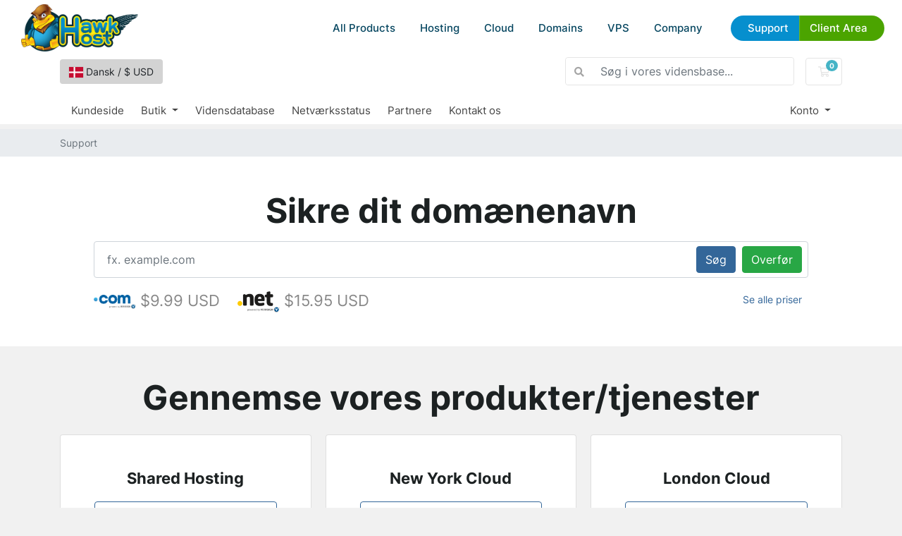

--- FILE ---
content_type: text/html; charset=utf-8
request_url: https://my.hawkhost.com/index.php?language=danish
body_size: 8508
content:
<!DOCTYPE html>
<html lang="en">
<head>
    <meta charset="utf-8"/>
    <meta name="viewport" content="width=device-width, initial-scale=1, shrink-to-fit=no">
    <title>Support - Hawk Host</title>
    <link href="/templates/hawkhostv2/css/reset.css" rel="stylesheet">
    <script src="/templates/hawkhostv2/js/custom.js" defer></script>
    <script src="/templates/hawkhostv2/js/geometricBackground.js" defer></script>
    <script src="/templates/hawkhostv2/js/splide.js" defer></script>
    <script src="/templates/hawkhostv2/js/whmcscustom.js" defer></script>


    <link rel="icon" href="/templates/hawkhostv2/images/favicon-16.png" sizes="16x16">
    <link rel="icon" href="/templates/hawkhostv2/images/favicon-32.png" sizes="32x32">
    <link rel="icon" href="/templates/hawkhostv2/images/favicon-192.png" sizes="192x192">
    <link rel="shortcut icon" href="/templates/hawkhostv2/images/favicon-192.png" sizes="192x192">
    <link rel="apple-touch-icon" href="/templates/hawkhostv2/images/apple-touch-icon.png" sizes="180x180">

    <link rel="apple-touch-icon" sizes="180x180" href="/templates/hawkhostv2/images/icons/apple-touch-icon.png">
    <link rel="icon" type="image/png" sizes="32x32" href="/templates/hawkhostv2/images/icons/favicon-32x32.png">
    <link rel="icon" type="image/png" sizes="16x16" href="/templates/hawkhostv2/images/icons/favicon-16x16.png">
    <link rel="manifest" href="/templates/hawkhostv2/images/icons/site.webmanifest">
    <link rel="mask-icon" href="/templates/hawkhostv2/images/icons/safari-pinned-tab.svg" color="#5bbad5">
    <link rel="shortcut icon" href="/templates/hawkhostv2/images/icons/favicon.ico">
    <meta name="msapplication-TileColor" content="#2d89ef">
    <meta name="msapplication-config" content="/templates/hawkhostv2/images/icons/browserconfig.xml">
    <meta name="theme-color" content="#6fb3e7">
    <meta property="og:image" content="/templates/hawkhostv2/images/social/default.jpg" >

    <!-- Styling -->
<link href="/assets/fonts/css/open-sans-family.css" rel="stylesheet" type="text/css" />
<link href="/templates/twenty-one/css/all.min.css?v=289262" rel="stylesheet">
<link href="/templates/twenty-one/css/theme.min.css?v=289262" rel="stylesheet">
<link href="/assets/css/fontawesome-all.min.css" rel="stylesheet">
<link href="/templates/hawkhostv2/css/custom.css" rel="stylesheet">

<script>
    var csrfToken = 'e9672f358ba944ec7a7d3281422447308100d742',
        markdownGuide = 'Markdown-guide',
        locale = 'en',
        saved = 'Gemt',
        saving = 'Gemmer...',
        whmcsBaseUrl = "";
    var recaptcha = {"requiredText":"P\u00e5kr\u00e6vet","apiObject":"hcaptcha","siteKey":"dc38744e-9ea4-480c-8b8e-3d5eb0543136","libUrl":"https:\/\/js.hcaptcha.com\/1\/api.js?onload=recaptchaLoadCallback&render=explicit"};</script>
<script src="/templates/twenty-one/js/scripts.min.js?v=289262"></script>

    <!-- Global site tag (gtag.js) - Google Ads: 1018657512 -->

    <script async src="https://www.googletagmanager.com/gtag/js?id=AW-1018657512"></script>
    <script async src="https://www.googletagmanager.com/gtag/js?id=G-JBSCSNK4FF"></script>
    
        <script>
            window.dataLayer = window.dataLayer || [];
            function gtag(){dataLayer.push(arguments);}
            gtag('js', new Date());
            gtag('config', 'AW-1018657512');
            gtag('config', 'G-JBSCSNK4FF');
        </script>
    

    
<!-- Google Analytics -->
<script>
(function(i,s,o,g,r,a,m){i['GoogleAnalyticsObject']=r;i[r]=i[r]||function(){
(i[r].q=i[r].q||[]).push(arguments)},i[r].l=1*new Date();a=s.createElement(o),
    m=s.getElementsByTagName(o)[0];a.async=1;a.src=g;m.parentNode.insertBefore(a,m)
    })(window,document,'script','//www.google-analytics.com/analytics.js','ga');

ga('create', 'UA-31540726-1', { cookieDomain: '.hawkhost.com' });
ga('send', 'pageview');

</script>
<!-- End Google Analytics -->


</head>
<body class="primary-bg-color">
<div id="header">

    <div class="body">
        <a href="/" class="logo" title="Go to Hawk Host Home"><img
                    src="/templates/hawkhostv2/images/logo.webp" alt="Hawk Host"></a>
        <div id="menubutton">
            <a href="#nav" title="Menu"></a>
        </div>
        <div id="menu-area">
            <div id="menu" class="">
                <ul>

                    <li class="show-on-mobile">
                        <a href="/">HOME</a>
                    </li>

                    <li class="dropdown">
                        <a href="#">All Products</a>
                        <div class="large-dropdown">

                            <ul>
                                <li class="title">
                                    Cloud Web Hosting
                                </li>
                                <li><a href="https://www.hawkhost.com/shared-web-hosting">Web Hosting</a></li>
                                <li><a href="https://www.hawkhost.com/reseller-hosting">Reseller Hosting</a></li>
                                <li><a href="https://www.hawkhost.com/semi-dedicated-hosting">Semi-Dedicated Cloud
                                        Hosting</a></li>
                                <li><a href="https://www.hawkhost.com/cloud-compute">Cloud Compute</a></li>
                                <li><a href="https://www.hawkhost.com/vps-hosting">Virtual Private Servers</a></li>
                            </ul>

                            <ul>
                                <li class="title">
                                    Domains
                                </li>
                                <li><a href="https://www.hawkhost.com/domains">Register a New Domain</a></li>
                                <li><a href="https://my.hawkhost.com/cart.php?a=add&amp;domain=transfer">Transfer Your Domain</a></li>
                                <li><a href="https://www.hawkhost.com/domain-prices">Domain Price Table</a></li>
                            </ul>

                            <ul>
                                <li class="title">
                                    Other Services
                                </li>
                                <li><a href="https://www.hawkhost.com/ssl-certificates">SSL Certificates</a></li>
                                <li><a href="https://www.hawkhost.com/web-hosting-specials">Specials</a></li>
                            </ul>


                        </div>
                    </li>

                    <li class="dropdown hide-on-mobile">
                        <a href="#">Hosting</a>
                        <div>
                            <ul class="imagery">
                                <li>
                                    <a href="https://www.hawkhost.com/shared-web-hosting">
                                        <img src="/templates/hawkhostv2/images/menuicon-shared.webp" alt="">
                                        <strong>Shared Web Hosting</strong>
                                        <small>Simple, secure, and reliable cloud hosting</small>
                                    </a>
                                </li>
                                <li>
                                    <a href="https://www.hawkhost.com/semi-dedicated-hosting">
                                        <img src="/templates/hawkhostv2/images/menuicon-semidedicated.webp"
                                             alt="">
                                        <strong>Semi-Dedicated Cloud Hosting</strong>
                                        <small>Higher power &amp; more resources</small>
                                    </a>
                                </li>
                                <li>
                                    <a href="https://www.hawkhost.com/reseller-hosting">
                                        <img src="/templates/hawkhostv2/images/menuicon-reseller.webp"
                                             alt="">
                                        <strong>Reseller Cloud Web Hosting</strong>
                                        <small>White label &amp; fully customizable</small>
                                    </a>
                                </li>

                            </ul>
                        </div>
                    </li>

                    <li class="hide-on-mobile">
                        <a href="https://www.hawkhost.com/cloud-compute">Cloud</a>
                    </li>

                    <li class="dropdown hide-on-mobile">
                        <a href="#">Domains</a>
                        <div>
                            <ul>
                                <li>
                                    <a href="https://www.hawkhost.com/domains">
                                        <strong>Register a New Domain</strong>
                                        <small>Get your new custom domain name</small>
                                    </a>
                                </li>
                                <li>
                                    <a href="https://my.hawkhost.com/cart.php?a=add&amp;domain=transfer">
                                        <strong>Transfer Your Domain</strong>
                                        <small>Transfer your existing domains to us</small>
                                    </a>
                                </li>
                                <li>
                                    <a href="https://www.hawkhost.com/domain-prices">
                                        <strong>Domain Price Table</strong>
                                        <small>Register, Renew, Transfer Costs</small>
                                    </a>
                                </li>
                            </ul>
                        </div>
                    </li>

                    <li class="hide-on-mobile">
                        <a href="https://www.hawkhost.com/vps-hosting">VPS</a>
                    </li>

                    <li class="dropdown">
                        <a href="">Company</a>
                        <div class="div">
                            <ul>
                                <li>
                                    <a href="https://www.hawkhost.com/contact">Contact Us</a>
                                </li>
                                <li>
                                    <a target="_blank" href="https://www.hawkhost.com/blog">Blog</a>
                                </li>
                                <li>
                                    <a href="https://my.hawkhost.com/supporttickets.php">Help Desk</a>
                                </li>
                                <li>
                                    <a target="_blank" href="https://hawkhoststatus.com">Status Page</a>
                                </li>
                                <li>
                                    <a href="https://www.hawkhost.com/affiliate">Affiliate Program</a>
                                </li>
                                <li>
                                    <a href="https://www.hawkhost.com/our-hosting-network">Hosting Locations</a>
                                </li>
                            </ul>
                        </div>
                    </li>

                    <li class="topbuttons">
                        <a href="https://my.hawkhost.com/knowledgebase" class="blue">Support</a>
                        <a href="https://my.hawkhost.com/clientarea.php" class="green">Client Area</a>
                    </li>
                </ul>

            </div>


        </div>
    </div>
</div>

<header id="header_whmcs" class="header">
            <style>
            body {
                padding-top:66px !important;
            }
        </style>
    
    <div class="navbar navbar-light">
        <div class="container">
                            <button type="button" class="btn" data-toggle="modal" data-target="#modalChooseLanguage" style="background: lightgray;">
                    <div class="d-inline-block align-middle">
                        <div class="iti-flag dk"></div>
                    </div>
                    Dansk
                    /
                    $
                    USD
                </button>
                        <form method="post" action="/knowledgebase/search" class="form-inline ml-auto">
<input type="hidden" name="token" value="e9672f358ba944ec7a7d3281422447308100d742" />
                <div class="input-group search d-none d-xl-flex">
                    <div class="input-group-prepend">
                        <button class="btn btn-default" type="submit">
                            <i class="fas fa-search"></i>
                        </button>
                    </div>
                    <input class="form-control appended-form-control font-weight-light" type="text" name="search" placeholder="Søg i vores vidensbase...">
                </div>
            </form>

            <ul class="navbar-nav toolbar">
                <li class="nav-item ml-3">
                    <a class="btn nav-link cart-btn" href="/cart.php?a=view">
                        <i class="far fa-shopping-cart fa-fw"></i>
                        <span id="cartItemCount" class="badge badge-info">0</span>
                        <span class="sr-only">Bestillingskurv</span>
                    </a>
                </li>
                <li class="nav-item ml-3 d-xl-none">
                    <button class="btn nav-link" type="button" data-toggle="collapse" data-target="#mainNavbar">
                        <span class="fas fa-bars fa-fw"></span>
                    </button>
                </li>
            </ul>
        </div>
    </div>
    <div class="navbar navbar-expand-xl main-navbar-wrapper">
        <div class="container">
            <div class="collapse navbar-collapse" id="mainNavbar">
                <form method="post" action="/knowledgebase/search" class="d-xl-none">
<input type="hidden" name="token" value="e9672f358ba944ec7a7d3281422447308100d742" />
                    <div class="input-group search w-100 mb-2">
                        <div class="input-group-prepend">
                            <button class="btn btn-default" type="submit">
                                <i class="fas fa-search"></i>
                            </button>
                        </div>
                        <input class="form-control prepended-form-control" type="text" name="search" placeholder="Søg i vores vidensbase...">
                    </div>
                </form>
                <ul id="nav" class="navbar-nav mr-auto">
                        <li menuItemName="Home" class="d-block no-collapse" id="Primary_Navbar-Home">
        <a class="pr-4" href="/index.php">
                        Kundeside
                    </a>
            </li>
    <li menuItemName="Store" class="d-block dropdown no-collapse" id="Primary_Navbar-Store">
        <a class="pr-4 dropdown-toggle" data-toggle="dropdown" aria-haspopup="true" aria-expanded="false" href="#">
                        Butik
                    </a>
                    <ul class="dropdown-menu">
                                                <li menuItemName="Browse Products Services" class="dropdown-item" id="Primary_Navbar-Store-Browse_Products_Services">
                        <a href="/store" class="dropdown-item px-2 py-0">
                                                        Gennemse alle
                                                    </a>
                    </li>
                                                                <div class="dropdown-divider"></div>
                                                                <li menuItemName="Shared Hosting" class="dropdown-item" id="Primary_Navbar-Store-Shared_Hosting">
                        <a href="/store/shared-hosting" class="dropdown-item px-2 py-0">
                                                        Shared Hosting
                                                    </a>
                    </li>
                                                                <li menuItemName="Reseller Hosting" class="dropdown-item" id="Primary_Navbar-Store-Reseller_Hosting">
                        <a href="/store/reseller-hosting" class="dropdown-item px-2 py-0">
                                                        Reseller Hosting
                                                    </a>
                    </li>
                                                                <li menuItemName="SSL Certificates" class="dropdown-item" id="Primary_Navbar-Store-SSL_Certificates">
                        <a href="/store/ssl-certificates" class="dropdown-item px-2 py-0">
                                                        SSL Certificates
                                                    </a>
                    </li>
                                                                <li menuItemName="Semi-Dedicated" class="dropdown-item" id="Primary_Navbar-Store-Semi-Dedicated">
                        <a href="/store/semi-dedicated" class="dropdown-item px-2 py-0">
                                                        Semi-Dedicated
                                                    </a>
                    </li>
                                                                <li menuItemName="Los Angeles Cloud" class="dropdown-item" id="Primary_Navbar-Store-Los_Angeles_Cloud">
                        <a href="/store/losangeles-cloud" class="dropdown-item px-2 py-0">
                                                        Los Angeles Cloud
                                                    </a>
                    </li>
                                                                <li menuItemName="New York Cloud" class="dropdown-item" id="Primary_Navbar-Store-New_York_Cloud">
                        <a href="/store/new-york-cloud" class="dropdown-item px-2 py-0">
                                                        New York Cloud
                                                    </a>
                    </li>
                                                                <li menuItemName="Hong Kong Cloud" class="dropdown-item" id="Primary_Navbar-Store-Hong_Kong_Cloud">
                        <a href="/store/hong-kong-cloud" class="dropdown-item px-2 py-0">
                                                        Hong Kong Cloud
                                                    </a>
                    </li>
                                                                <li menuItemName="Dallas Cloud" class="dropdown-item" id="Primary_Navbar-Store-Dallas_Cloud">
                        <a href="/store/dallas-cloud" class="dropdown-item px-2 py-0">
                                                        Dallas Cloud
                                                    </a>
                    </li>
                                                                <li menuItemName="Toronto Cloud" class="dropdown-item" id="Primary_Navbar-Store-Toronto_Cloud">
                        <a href="/store/toronto-cloud" class="dropdown-item px-2 py-0">
                                                        Toronto Cloud
                                                    </a>
                    </li>
                                                                <li menuItemName="Singapore Cloud" class="dropdown-item" id="Primary_Navbar-Store-Singapore_Cloud">
                        <a href="/store/singapore-cloud" class="dropdown-item px-2 py-0">
                                                        Singapore Cloud
                                                    </a>
                    </li>
                                                                <li menuItemName="London Cloud" class="dropdown-item" id="Primary_Navbar-Store-London_Cloud">
                        <a href="/store/london-cloud" class="dropdown-item px-2 py-0">
                                                        London Cloud
                                                    </a>
                    </li>
                                                                <li menuItemName="Register a New Domain" class="dropdown-item" id="Primary_Navbar-Store-Register_a_New_Domain">
                        <a href="/cart.php?a=add&domain=register" class="dropdown-item px-2 py-0">
                                                        Registrer et nyt domæne
                                                    </a>
                    </li>
                                                                <li menuItemName="Transfer a Domain to Us" class="dropdown-item" id="Primary_Navbar-Store-Transfer_a_Domain_to_Us">
                        <a href="/cart.php?a=add&domain=transfer" class="dropdown-item px-2 py-0">
                                                        Overfør domæne til os
                                                    </a>
                    </li>
                                        </ul>
            </li>
    <li menuItemName="Knowledgebase" class="d-block" id="Primary_Navbar-Knowledgebase">
        <a class="pr-4" href="/knowledgebase">
                        Vidensdatabase
                    </a>
            </li>
    <li menuItemName="Network Status" class="d-block" id="Primary_Navbar-Network_Status">
        <a class="pr-4" href="http://www.hawkhoststatus.com">
                        Netværksstatus
                    </a>
            </li>
    <li menuItemName="Affiliates" class="d-block" id="Primary_Navbar-Affiliates">
        <a class="pr-4" href="/affiliates.php">
                        Partnere
                    </a>
            </li>
    <li menuItemName="Contact Us" class="d-block" id="Primary_Navbar-Contact_Us">
        <a class="pr-4" href="https://www.hawkhost.com/Contact">
                        Kontakt os
                    </a>
            </li>
    <li class="d-none dropdown collapsable-dropdown">
        <a class="dropdown-toggle" href="#" id="navbarDropdownMenu" role="button" data-toggle="dropdown" aria-haspopup="true" aria-expanded="false">
            Mere
        </a>
        <ul class="collapsable-dropdown-menu dropdown-menu" aria-labelledby="navbarDropdownMenu">
        </ul>
    </li>
                </ul>
                <ul class="navbar-nav ml-auto">
                        <li menuItemName="Account" class="d-block no-collapse dropdown no-collapse" id="Secondary_Navbar-Account">
        <a class=" dropdown-toggle" data-toggle="dropdown" aria-haspopup="true" aria-expanded="false" href="#">
                        Konto
                    </a>
                    <ul class="dropdown-menu dropdown-menu-right">
                                                <li menuItemName="Login" class="dropdown-item" id="Secondary_Navbar-Account-Login">
                        <a href="/clientarea.php" class="dropdown-item px-2 py-0">
                                                        Log ind
                                                    </a>
                    </li>
                                                                <li menuItemName="Register" class="dropdown-item" id="Secondary_Navbar-Account-Register">
                        <a href="/register.php" class="dropdown-item px-2 py-0">
                                                        Registrer
                                                    </a>
                    </li>
                                                                <div class="dropdown-divider"></div>
                                                                <li menuItemName="Forgot Password?" class="dropdown-item" id="Secondary_Navbar-Account-Forgot_Password?">
                        <a href="/password/reset" class="dropdown-item px-2 py-0">
                                                        Glemt adgangskode?
                                                    </a>
                    </li>
                                        </ul>
            </li>
                </ul>
            </div>
        </div>
    </div>
</header>



<nav class="master-breadcrumb" aria-label="breadcrumb">
    <div class="container">
        <ol class="breadcrumb">
            <li class="breadcrumb-item active" aria-current="page">
                        Support
                    </li>
    </ol>
    </div>
</nav>


            <form method="post" action="domainchecker.php" id="frmDomainHomepage">
<input type="hidden" name="token" value="e9672f358ba944ec7a7d3281422447308100d742" />
    <div class="home-domain-search bg-white">
        <div class="container">
            <div class="p-5 clearfix">
                <h2 class="text-center">Sikre dit domænenavn</h2>
                <input type="hidden" name="transfer" />
                <div class="input-group-wrapper">
                    <div class="input-group">
                        <input type="text" class="form-control" name="domain" placeholder="fx. example.com" autocapitalize="none">
                        <span class="input-group-append d-none d-sm-block">
                                                            <button type="submit" class="btn btn-primary" id="btnDomainSearch">
                                    Søg
                                </button>
                                                                                        <button type="submit" id="btnTransfer" data-domain-action="transfer" class="btn btn-success">
                                    Overfør
                                </button>
                                                    </span>
                    </div>
                </div>
                <div class="row d-sm-none">
                                            <div class="col-6">
                            <button type="submit" class="btn btn-primary btn-block" id="btnDomainSearch2">
                                Søg
                            </button>
                        </div>
                                                                <div class="col-6">
                            <button type="submit" id="btnTransfer2" data-domain-action="transfer" class="btn btn-success btn-block">
                                Overfør
                            </button>
                        </div>
                                    </div>
                
                                    <ul class="tld-logos">
                                                                                    <li>
                                    <img src="/assets/img/tld_logos/com.png">
                                                                            $9.99 USD
                                                                    </li>
                                                                                                                <li>
                                    <img src="/assets/img/tld_logos/net.png">
                                                                            $15.95 USD
                                                                    </li>
                                                                        </ul>
                
                <a href="/domain/pricing" class="btn btn-link btn-sm float-right">Se alle priser</a>
            </div>
        </div>
    </div>
</form>
    
<section id="main-body">
    <div class="container">
        <div class="row">

                        <div class="col-12 primary-content">

    <h2 class="text-center m-4">Gennemse vores produkter/tjenester</h2>

    <div class="card-columns home">
        
            <div class="card mb-3">
                <div class="card-body p-lg-4 p-xl-5 text-center">
                    <h3 class="card-title pricing-card-title">
                        Shared Hosting
                    </h3>
                    <p></p>
                    <a href="/store/shared-hosting" class="btn btn-block btn-outline-primary">
                        Gennemse produkter
                    </a>
                </div>
            </div>

        
            <div class="card mb-3">
                <div class="card-body p-lg-4 p-xl-5 text-center">
                    <h3 class="card-title pricing-card-title">
                        Reseller Hosting
                    </h3>
                    <p></p>
                    <a href="/store/reseller-hosting" class="btn btn-block btn-outline-primary">
                        Gennemse produkter
                    </a>
                </div>
            </div>

        
            <div class="card mb-3">
                <div class="card-body p-lg-4 p-xl-5 text-center">
                    <h3 class="card-title pricing-card-title">
                        SSL Certificates
                    </h3>
                    <p></p>
                    <a href="/store/ssl-certificates" class="btn btn-block btn-outline-primary">
                        Gennemse produkter
                    </a>
                </div>
            </div>

        
            <div class="card mb-3">
                <div class="card-body p-lg-4 p-xl-5 text-center">
                    <h3 class="card-title pricing-card-title">
                        Semi-Dedicated
                    </h3>
                    <p></p>
                    <a href="/store/semi-dedicated" class="btn btn-block btn-outline-primary">
                        Gennemse produkter
                    </a>
                </div>
            </div>

        
            <div class="card mb-3">
                <div class="card-body p-lg-4 p-xl-5 text-center">
                    <h3 class="card-title pricing-card-title">
                        Los Angeles Cloud
                    </h3>
                    <p></p>
                    <a href="/store/losangeles-cloud" class="btn btn-block btn-outline-primary">
                        Gennemse produkter
                    </a>
                </div>
            </div>

        
            <div class="card mb-3">
                <div class="card-body p-lg-4 p-xl-5 text-center">
                    <h3 class="card-title pricing-card-title">
                        New York Cloud
                    </h3>
                    <p></p>
                    <a href="/store/new-york-cloud" class="btn btn-block btn-outline-primary">
                        Gennemse produkter
                    </a>
                </div>
            </div>

        
            <div class="card mb-3">
                <div class="card-body p-lg-4 p-xl-5 text-center">
                    <h3 class="card-title pricing-card-title">
                        Hong Kong Cloud
                    </h3>
                    <p></p>
                    <a href="/store/hong-kong-cloud" class="btn btn-block btn-outline-primary">
                        Gennemse produkter
                    </a>
                </div>
            </div>

        
            <div class="card mb-3">
                <div class="card-body p-lg-4 p-xl-5 text-center">
                    <h3 class="card-title pricing-card-title">
                        Dallas Cloud
                    </h3>
                    <p></p>
                    <a href="/store/dallas-cloud" class="btn btn-block btn-outline-primary">
                        Gennemse produkter
                    </a>
                </div>
            </div>

        
            <div class="card mb-3">
                <div class="card-body p-lg-4 p-xl-5 text-center">
                    <h3 class="card-title pricing-card-title">
                        Toronto Cloud
                    </h3>
                    <p></p>
                    <a href="/store/toronto-cloud" class="btn btn-block btn-outline-primary">
                        Gennemse produkter
                    </a>
                </div>
            </div>

        
            <div class="card mb-3">
                <div class="card-body p-lg-4 p-xl-5 text-center">
                    <h3 class="card-title pricing-card-title">
                        Singapore Cloud
                    </h3>
                    <p></p>
                    <a href="/store/singapore-cloud" class="btn btn-block btn-outline-primary">
                        Gennemse produkter
                    </a>
                </div>
            </div>

        
            <div class="card mb-3">
                <div class="card-body p-lg-4 p-xl-5 text-center">
                    <h3 class="card-title pricing-card-title">
                        London Cloud
                    </h3>
                    <p></p>
                    <a href="/store/london-cloud" class="btn btn-block btn-outline-primary">
                        Gennemse produkter
                    </a>
                </div>
            </div>

        
                    <div class="card mb-3">
                <div class="card-body p-lg-4 p-xl-5 text-center">
                    <h3 class="card-title pricing-card-title">
                        Registrer et nyt domæne
                    </h3>
                    <p>Beskyt dit domænenavn ved at registrere det i dag</p>
                    <a href="/cart.php?a=add&domain=register" class="btn btn-block btn-outline-primary">
                        Domænesøgning
                    </a>
                </div>
            </div>
                            <div class="card mb-3">
                <div class="card-body p-lg-4 p-xl-5 text-center">
                    <h3 class="card-title pricing-card-title">
                        Overfør dit domæne
                    </h3>
                    <p>Overfør nu for at forlænge dit domæne med 1 år</p>
                    <a href="/cart.php?a=add&domain=transfer" class="btn btn-block btn-outline-primary">
                        Overfør dit domæne
                    </a>
                </div>
            </div>
            </div>

<h2 class="text-center m-4">Hvordan kan vi hjælpe idag</h2>

<div class="row my-5 action-icon-btns">
    <div class="col-6 col-md-4 col-lg">
        <a href="/announcements" class="card-accent-teal">
            <figure class="ico-container">
                <i class="fal fa-bullhorn"></i>
            </figure>
            Annonceringer
        </a>
    </div>
    <div class="col-6 col-md-4 col-lg">
        <a href="serverstatus.php" class="card-accent-pomegranate">
            <figure class="ico-container">
                <i class="fal fa-server"></i>
            </figure>
            Netværksstatus
        </a>
    </div>
    <div class="col-6 col-md-4 col-lg">
        <a href="/knowledgebase" class="card-accent-sun-flower">
            <figure class="ico-container">
                <i class="fal fa-book"></i>
            </figure>
            Vidensdatabase
        </a>
    </div>
    <div class="col-6 col-md-4 offset-md-2 offset-lg-0 col-lg">
        <a href="/download" class="card-accent-asbestos">
            <figure class="ico-container">
                <i class="fal fa-download"></i>
            </figure>
            Downloads
        </a>
    </div>
    <div class="col-6 offset-3 offset-md-0 col-md-4 col-lg">
        <a href="submitticket.php" class="card-accent-green">
            <figure class="ico-container">
                <i class="fal fa-life-ring"></i>
            </figure>
            Indsend en sag
        </a>
    </div>
</div>

<h2 class="text-center m-4">Din konto</h2>

<div class="row my-5 action-icon-btns">
    <div class="col-6 col-md-4 col-lg">
        <a href="clientarea.php" class="card-accent-midnight-blue">
            <figure class="ico-container">
                <i class="fal fa-home"></i>
            </figure>
            Din konto
        </a>
    </div>
    <div class="col-6 col-md-4 col-lg">
        <a href="clientarea.php?action=services" class="card-accent-midnight-blue">
            <figure class="ico-container">
                <i class="far fa-cubes"></i>
            </figure>
            Administrer tjenester
        </a>
    </div>
            <div class="col-6 col-md-4 col-lg">
            <a href="clientarea.php?action=domains" class="card-accent-midnight-blue">
                <figure class="ico-container">
                    <i class="fal fa-globe"></i>
                </figure>
                Administrer domæner
            </a>
        </div>
        <div class="col-6 col-md-4 offset-md-2 offset-lg-0 col-lg">
        <a href="supporttickets.php" class="card-accent-midnight-blue">
            <figure class="ico-container">
                <i class="fal fa-comments"></i>
            </figure>
            Supportanmodninger
        </a>
    </div>
    <div class="col-6 offset-3 offset-md-0 col-md-4 col-lg">
        <a href="clientarea.php?action=invoices" class="card-accent-midnight-blue">
            <figure class="ico-container">
                <i class="fal fa-credit-card"></i>
            </figure>
            Foretag en betaling
        </a>
    </div>
</div>


</div>

</div>
<div class="clearfix"></div>
</div>
</div>
</section>

<div id="fullpage-overlay" class="w-hidden">
    <div class="outer-wrapper">
        <div class="inner-wrapper">
            <img src="/assets/img/overlay-spinner.svg" alt="">
            <br>
            <span class="msg"></span>
        </div>
    </div>
</div>

<div class="modal system-modal fade" id="modalAjax" tabindex="-1" role="dialog" aria-hidden="true">
    <div class="modal-dialog">
        <div class="modal-content">
            <div class="modal-header">
                <h5 class="modal-title"></h5>
                <button type="button" class="close" data-dismiss="modal">
                    <span aria-hidden="true">&times;</span>
                    <span class="sr-only">Luk sag</span>
                </button>
            </div>
            <div class="modal-body">
                Indlæser&hellip;
            </div>
            <div class="modal-footer">
                <div class="float-left loader">
                    <i class="fas fa-circle-notch fa-spin"></i>
                    Indlæser&hellip;
                </div>
                <button type="button" class="btn btn-default" data-dismiss="modal">
                    Luk sag
                </button>
                <button type="button" class="btn btn-primary modal-submit">
                    Indsend
                </button>
            </div>
        </div>
    </div>
</div>

<form method="get" action="/index.php?">
    <div class="modal modal-localisation" id="modalChooseLanguage" tabindex="-1" role="dialog">
        <div class="modal-dialog modal-lg" role="document">
            <div class="modal-content">
                <div class="modal-body">
                    <button type="button" class="close text-light" data-dismiss="modal" aria-label="Close">
                        <span aria-hidden="true">&times;</span>
                    </button>

                                            <h5 class="h5 pt-5 pb-3">Vælg sprog</h5>
                        <div class="row item-selector">
                            <input type="hidden" name="language" value="">
                                                            <div class="col-4">
                                    <a href="#" class="item" data-value="arabic">
                                        العربية
                                    </a>
                                </div>
                                                            <div class="col-4">
                                    <a href="#" class="item" data-value="azerbaijani">
                                        Azerbaijani
                                    </a>
                                </div>
                                                            <div class="col-4">
                                    <a href="#" class="item" data-value="catalan">
                                        Català
                                    </a>
                                </div>
                                                            <div class="col-4">
                                    <a href="#" class="item" data-value="chinese">
                                        中文
                                    </a>
                                </div>
                                                            <div class="col-4">
                                    <a href="#" class="item" data-value="croatian">
                                        Hrvatski
                                    </a>
                                </div>
                                                            <div class="col-4">
                                    <a href="#" class="item" data-value="czech">
                                        Čeština
                                    </a>
                                </div>
                                                            <div class="col-4">
                                    <a href="#" class="item active" data-value="danish">
                                        Dansk
                                    </a>
                                </div>
                                                            <div class="col-4">
                                    <a href="#" class="item" data-value="dutch">
                                        Nederlands
                                    </a>
                                </div>
                                                            <div class="col-4">
                                    <a href="#" class="item" data-value="english">
                                        English
                                    </a>
                                </div>
                                                            <div class="col-4">
                                    <a href="#" class="item" data-value="estonian">
                                        Estonian
                                    </a>
                                </div>
                                                            <div class="col-4">
                                    <a href="#" class="item" data-value="farsi">
                                        Persian
                                    </a>
                                </div>
                                                            <div class="col-4">
                                    <a href="#" class="item" data-value="french">
                                        Français
                                    </a>
                                </div>
                                                            <div class="col-4">
                                    <a href="#" class="item" data-value="german">
                                        Deutsch
                                    </a>
                                </div>
                                                            <div class="col-4">
                                    <a href="#" class="item" data-value="hebrew">
                                        עברית
                                    </a>
                                </div>
                                                            <div class="col-4">
                                    <a href="#" class="item" data-value="hungarian">
                                        Magyar
                                    </a>
                                </div>
                                                            <div class="col-4">
                                    <a href="#" class="item" data-value="italian">
                                        Italiano
                                    </a>
                                </div>
                                                            <div class="col-4">
                                    <a href="#" class="item" data-value="macedonian">
                                        Macedonian
                                    </a>
                                </div>
                                                            <div class="col-4">
                                    <a href="#" class="item" data-value="norwegian">
                                        Norwegian
                                    </a>
                                </div>
                                                            <div class="col-4">
                                    <a href="#" class="item" data-value="portuguese-br">
                                        Português
                                    </a>
                                </div>
                                                            <div class="col-4">
                                    <a href="#" class="item" data-value="portuguese-pt">
                                        Português
                                    </a>
                                </div>
                                                            <div class="col-4">
                                    <a href="#" class="item" data-value="romanian">
                                        Română
                                    </a>
                                </div>
                                                            <div class="col-4">
                                    <a href="#" class="item" data-value="russian">
                                        Русский
                                    </a>
                                </div>
                                                            <div class="col-4">
                                    <a href="#" class="item" data-value="spanish">
                                        Español
                                    </a>
                                </div>
                                                            <div class="col-4">
                                    <a href="#" class="item" data-value="swedish">
                                        Svenska
                                    </a>
                                </div>
                                                            <div class="col-4">
                                    <a href="#" class="item" data-value="turkish">
                                        Türkçe
                                    </a>
                                </div>
                                                            <div class="col-4">
                                    <a href="#" class="item" data-value="ukranian">
                                        Українська
                                    </a>
                                </div>
                                                    </div>
                                                        </div>
                <div class="modal-footer">
                    <button type="submit" class="btn btn-default">Anvend</button>
                </div>
            </div>
        </div>
    </div>
</form>


<form action="#" id="frmGeneratePassword">
    <div class="modal fade" id="modalGeneratePassword">
        <div class="modal-dialog">
            <div class="modal-content">
                <div class="modal-header bg-primary text-white">
                    <h4 class="modal-title">
                        Generer adgangskode
                    </h4>
                    <button type="button" class="close" data-dismiss="modal" aria-label="Close">
                        <span aria-hidden="true">&times;</span>
                    </button>
                </div>
                <div class="modal-body">
                    <div class="alert alert-danger w-hidden" id="generatePwLengthError">
                        Indtast et tal mellem 8 og 64 for adgangskodens længde
                    </div>
                    <div class="form-group row">
                        <label for="generatePwLength" class="col-sm-4 col-form-label">Adgangskodelængde</label>
                        <div class="col-sm-8">
                            <input type="number" min="8" max="64" value="12" step="1" class="form-control input-inline input-inline-100" id="inputGeneratePasswordLength">
                        </div>
                    </div>
                    <div class="form-group row">
                        <label for="generatePwOutput" class="col-sm-4 col-form-label">Genereret adgangskode</label>
                        <div class="col-sm-8">
                            <input type="text" class="form-control" id="inputGeneratePasswordOutput">
                        </div>
                    </div>
                    <div class="row">
                        <div class="col-sm-8 offset-sm-4">
                            <button type="submit" class="btn btn-default btn-sm">
                                <i class="fas fa-plus fa-fw"></i>
                                Generer ny adgangskode
                            </button>
                            <button type="button" class="btn btn-default btn-sm copy-to-clipboard" data-clipboard-target="#inputGeneratePasswordOutput">
                                <img src="/assets/img/clippy.svg" alt="Copy to clipboard" width="15">
                                Kopier
                            </button>
                        </div>
                    </div>
                </div>
                <div class="modal-footer">
                    <button type="button" class="btn btn-default" data-dismiss="modal">
                        Luk sag
                    </button>
                    <button type="button" class="btn btn-primary" id="btnGeneratePasswordInsert" data-clipboard-target="#inputGeneratePasswordOutput">
                        Kopier til udklipsholder og Indsæt
                    </button>
                </div>
            </div>
        </div>
    </div>
</form>




<div class="get-started margin-top-10">
    <div class="content">

        <strong>Ready to get started?</strong>
        Build your site from
        <div class="pop-price"><em>$</em>2.24<small>/mo</small></div>

        <a href="https://my.hawkhost.com/cart.php?a=add&amp;pid=114&amp;billingcycle=biennially&amp;july2023"
           class="button">GET STARTED NOW</a>
    </div>
</div>

<div id="footer">

    <div class="contact-line">
        <div class="buttons">
            <a target="_blank" href="https://my.hawkhost.com/submitticket.php"><img
                        src="/templates/hawkhostv2/images/icon-contact-support.webp" alt="">Contact Support</a>
        </div>
    </div>

    <div class="footer-block">
        <div class="body">

            <div class="footer-links" id="nav">
                <ul>
                    <li class="title">HOSTING</li>
                    <li><a href="https://www.hawkhost.com/shared-web-hosting">Cloud Shared Web Hosting</a></li>
                    <li><a href="https://www.hawkhost.com/vps-hosting">VPS Hosting</a></li>
                    <li><a href="https://www.hawkhost.com/cloud-compute">Cloud Compute Hosting</a></li>
                    <li><a href="https://www.hawkhost.com/wordpress-hosting">Cloud WordPress Hosting</a></li>
                    <li><a href="https://www.hawkhost.com/hosting-with-ddos-protection">DDOS Protected Hosting</a></li>
                    <li><a href="https://www.hawkhost.com/specialized-hosting">Specialized Hosting</a></li>
                    <li><a href="https://www.hawkhost.com/canadian-web-hosting">Canadian Web Hosting</a></li>
                    <li><a href="https://www.hawkhost.com/hardened-php">HardenedPHP Legacy Hosting</a></li>
                    <li><a href="https://www.hawkhost.com/web-hosting-specials">Web Hosting Specials</a></li>
                </ul>

                <ul>
                    <li class="title">INFORMATION</li>

                    <li><a target="_blank" href="https://hawkhoststatus.com/">Server Status</a></li>
                    <li><a href="https://www.hawkhost.com/affiliate">Affiliate Program</a></li>
                    <li><a href="https://my.hawkhost.com/knowledgebase">Knowledge Base</a></li>
                    <li><a href="https://www.hawkhost.com/payment-methods">Payment Methods</a></li>
                    <li><a href="https://www.hawkhost.com/reviews-and-press">Reviews</a></li>
                    <li><a href="https://www.hawkhost.com/our-hosting-prices">Hosting Pricing</a></li>
                    <li><a href="https://www.hawkhost.com/domain-prices">Domain Pricing</a></li>
                    <li><a href="https://www.hawkhost.com/our-hosting-network">Hosting Locations</a></li>

                </ul>

                <ul>
                    <li class="title">DOMAINS</li>

                    <li><a href="https://www.hawkhost.com/domains">Domain Checker</a></li>
                    <li><a href="https://www.hawkhost.com/ssl-certificates">SSL Certificate</a></li>

                    <li class="title">LEGAL</li>

                    <li><a href="https://www.hawkhost.com/legal/privacy-policy">Privacy Policy</a></li>
                    <li><a href="https://www.hawkhost.com/legal/terms-of-service">Terms of Service</a></li>
                    <li><a href="https://www.hawkhost.com/legal/service-level-agreement">SLA</a></li>
                </ul>

                <ul>
                    <li class="title">COMPANY</li>

                    <li><a href="https://www.hawkhost.com/about">About Hawk Host</a></li>
                    <li><a href="https://www.hawkhost.com/contact">Contact Us</a></li>
                    <li><a href="https://www.hawkhost.com/blog">Blog</a></li>
                    <li><a target="_blank" href="https://forums.hawkhost.com/">Forums</a></li>
                </ul>
            </div>

            <div class="footer-info">
                <div class="footer-logo">
                    <img src="/templates/hawkhostv2/images/logo-footer.webp"
                         alt="Hawk Host mascot flying over mountains and trees">
                </div>

                Ophavsret &copy; 2026 Hawk Host. Alle rettigheder forbeholdes.
                <br><br>

                <a href="https://www.hawkhost.com/legal/privacy-policy">Privacy Policy</a> |
                <a href="https://www.hawkhost.com/legal/terms-of-service">Terms Of Service</a> |
                <a href="https://www.hawkhost.com/legal/acceptable-use-policy">Acceptable Use Policy</a> |
                <a href="https://www.hawkhost.com/legal/service-level-agreement">SLA</a>

                <div class="payment-methods">
					<h3 id="payment-methods-heading" class="visually-hidden">Accepted Payment Methods</h3>
					<div class="payment-grid">
						
						<a href="https://www.hawkhost.com/payment-methods/credit-card" class="payment-item" aria-label="Learn more about paying with Visa" style="background-color: #253379;">
							<img src="/templates/hawkhostv2/images/payment-methods/visa.webp" alt="Visa" loading="lazy" width="135" height="80">
						</a>
						
						<a href="https://www.hawkhost.com/payment-methods/credit-card" class="payment-item" aria-label="Learn more about paying with Mastercard" style="background-color: #000066;">
							<img src="/templates/hawkhostv2/images/payment-methods/mastercard.webp" alt="Mastercard" loading="lazy" width="135" height="80">
						</a>
						
						<a href="https://www.hawkhost.com/payment-methods/credit-card" class="payment-item" aria-label="Learn more about paying with American Express" style="background-color: #006ad5;">
							<img src="/templates/hawkhostv2/images/payment-methods/american-express.webp" alt="American Express" loading="lazy" width="135" height="80">
						</a>
						
						<a href="https://www.hawkhost.com/payment-methods/paypal" class="payment-item" aria-label="Learn more about paying with PayPal" style="background-color: #98ccf5;">
							<img src="/templates/hawkhostv2/images/payment-methods/paypal.webp" alt="PayPal" loading="lazy" width="135" height="80">
						</a>
						
						<a href="https://www.hawkhost.com/payment-methods/bitcoin" class="payment-item" aria-label="Learn more about paying with Bitcoin" style="background-color: #b0b2b9;">
							<img src="/templates/hawkhostv2/images/payment-methods/bitcoin.webp" alt="Bitcoin" loading="lazy" width="135" height="80">
						</a>
						
						<a href="https://www.hawkhost.com/payment-methods/alipay" class="payment-item" aria-label="Learn more about paying with Alipay" style="background-color: #f1f1f1;">
							<img src="/templates/hawkhostv2/images/payment-methods/alipay.webp" alt="Alipay" loading="lazy" width="135" height="80">
						</a>
						
						<a href="https://www.hawkhost.com/payment-methods/ethereum" class="payment-item" aria-label="Learn more about paying with Ethereum" style="background-color: #4452a7;">
							<img src="/templates/hawkhostv2/images/payment-methods/ethereum.webp" alt="Ethereum" loading="lazy" width="135" height="80">
						</a>
						
						<a href="https://www.hawkhost.com/payment-methods/vietqr/" class="payment-item" aria-label="Learn more about paying with VietQR" style="background-color: #dfdfdf;">
							<img src="/templates/hawkhostv2/images/payment-methods/vietqr.webp" alt="VietQR" loading="lazy" width="135" height="80">
						</a>
						
						<a href="https://www.hawkhost.com/payment-methods/qris/" class="payment-item" aria-label="Learn more about paying with QRIS" style="background-color: #ffffff;">
							<img src="/templates/hawkhostv2/images/payment-methods/qris.webp" alt="QRIS" loading="lazy" width="135" height="80">
						</a>
						
						<a href="https://www.hawkhost.com/payment-methods/qrph/" class="payment-item" aria-label="Learn more about paying with QRPH" style="background-color: #747474;">
							<img src="/templates/hawkhostv2/images/payment-methods/qrph.webp" alt="QRPH" loading="lazy" width="135" height="80">
						</a>
						
						<a href="https://www.hawkhost.com/payment-methods/paynow/" class="payment-item" aria-label="Learn more about paying with PayNow" style="background-color: #7ecbaa;">
							<img src="/templates/hawkhostv2/images/payment-methods/paynow.webp" alt="PayNow" loading="lazy" width="135" height="80">
						</a>
						
					</div>
				</div>

            </div>

        </div>
    </div>
</div>


<script defer src="https://static.cloudflareinsights.com/beacon.min.js/vcd15cbe7772f49c399c6a5babf22c1241717689176015" integrity="sha512-ZpsOmlRQV6y907TI0dKBHq9Md29nnaEIPlkf84rnaERnq6zvWvPUqr2ft8M1aS28oN72PdrCzSjY4U6VaAw1EQ==" data-cf-beacon='{"version":"2024.11.0","token":"5ac3d88e55db408084c9e9cb83f66a01","server_timing":{"name":{"cfCacheStatus":true,"cfEdge":true,"cfExtPri":true,"cfL4":true,"cfOrigin":true,"cfSpeedBrain":true},"location_startswith":null}}' crossorigin="anonymous"></script>
</body>
</html>

--- FILE ---
content_type: text/css; charset=UTF-8
request_url: https://my.hawkhost.com/templates/hawkhostv2/css/custom.css
body_size: 26681
content:
strong, b {
    font-weight: bold
}

.bold {
    font-weight: bold
}

.light {
    font-weight: 300
}

.floatleft {
    float: left
}

.floatright {
    float: right
}

.rel {
    position: relative
}

.abs {
    position: absolute
}

.redback {
    background: #f00
}

.redshine {
    -webkit-box-shadow: 0 0 10px #f00;
    box-shadow: 0 0 10px #f00
}

.redborder {
    border: 1px solid #f00
}

.hidden {
    display: none
}

.center {
    text-align: center
}

.clear {
    clear: both
}

.sizing {
    -webkit-box-sizing: border-box;
    box-sizing: border-box
}

div.clear {
    clear: both
}

* {
    -webkit-box-sizing: border-box;
    box-sizing: border-box;
    background-repeat: no-repeat;
    background-position: center center;
    line-height: 1.2em
}

/*
*:after, *:before {
    content: "";
    display: none;
    background-repeat: no-repeat;
    background-position: center center
}
 */

.trans {
    -webkit-transition: all .2s ease;
    transition: all .2s ease
}

.responsive {
    display: none
}

.clearfix:after {
    content: "";
    clear: both;
    display: table
}

.action-icon-btns a:link, .home .card a:link, .action-icon-btns a:visited, .home .card a:visited  {
    color: #0061ff;
    text-decoration: none
}

a:hover {
    color: #307eff;
    text-decoration: none
}

a img {
    border: 0
}

input {
    font-size: 14px
}

button, a.button, .button {
    -webkit-transition: all .2s ease;
    transition: all .2s ease
}

.half {
    -webkit-box-flex: 1;
    -ms-flex: 1 1 50%;
    flex: 1 1 50%
}

.centerdiv {
    display: block;
    float: left;
    position: relative;
    left: 50%;
    -webkit-transform: translate(-50%);
    transform: translate(-50%)
}

.centerdiv:after {
    clear: both;
    display: table
}

@-webkit-keyframes fadeIn {
    0% {
        opacity: 0
    }
    100% {
        opacity: 1
    }
}

@keyframes fadeIn {
    0% {
        opacity: 0
    }
    100% {
        opacity: 1
    }
}

.fadein {
    -webkit-animation: fadeIn .3s linear 1;
    animation: fadeIn .3s linear 1
}

.slideDown {
    -webkit-transition: height .3s ease-in;
    transition: height .3s ease-in;
    height: 0;
    overflow: hidden;
    display: block
}

.slideUp {
    -webkit-transition: height .3s ease-in;
    transition: height .3s ease-in;
    overflow: hidden;
    display: block
}

body {
    background: #fff;
    font-size: 16px;
    color: #1c2122;
    margin: 0;
    padding: 0;
    padding-top: 120px;
    width: 100%;
    font-family: 'Inter', sans-serif
}

.body {
    width: 100%;
    margin: auto;
    position: relative
}

.body:after {
    content: "";
    clear: both;
    display: table
}

.topbar {
    background-color: #06303f;
    height: 40px;
    text-align: center;
    line-height: 36px
}

.topbar .content {
    padding: 0 20px 0 0
}

.topbar .label {
    font-family: 'Mochiy Pop P One', sans-serif;
    line-height: 1.2em;
    font-weight: normal;
    font-size: 16px;
    color: #fff;
    padding-right: 32px;
    background: url(../images/arrows-right-yellow-orange.svg) 100% 50% no-repeat;
    background-size: 23px
}

.topbar .text {
    font-size: 16px;
    color: #a2e6ff;
    margin: 0 20px 0 10px;
    display: inline-block
}

.topbar .text em {
    color: #f9aa17
}

a.topbar-button {
    border-radius: 10px;
    -webkit-box-shadow: 0 0 1px 1px #ff0;
    box-shadow: 0 0 1px 1px #ff0;
    background: linear-gradient(-40deg, #385965 25%, #98a934 40%, #385965 60%);
    background-size: 200px;
    -webkit-animation: topbarButton 10s ease-in-out infinite;
    animation: topbarButton 10s ease-in-out infinite;
    -webkit-transition: all .2s ease;
    transition: all .2s ease;
    padding: 0 40px;
    display: inline-block;
    line-height: 30px;
    color: #fff;
    font-weight: bold;
    font-size: 14px;
    font-weight: 900
}

@-webkit-keyframes topbarButton {
    0%, 80% {
        background-position: 0 0
    }
    100% {
        background-position: 400px 0
    }
}

@keyframes topbarButton {
    0%, 80% {
        background-position: 0 0
    }
    100% {
        background-position: 400px 0
    }
}

a.topbar-button:hover {
    -webkit-transform: scale(1.1);
    transform: scale(1.1);
    background-size: 133.3px;
    border-width: 2px
}

#header {
    position: fixed;
    left: 0;
    top: 0;
    width: 100%;
    -webkit-transition: all .2s ease;
    transition: all .2s ease;
    background: #fff;
    z-index: 20000
}

a.logo {
    display: block;
    float: left;
    margin-top: 6px;
    margin-left: 30px;
    width: 166px;
    -webkit-transition: all .2s ease;
    transition: all .2s ease
}

a.logo img {
    width: 100%
}

#menu-area {
    float: right;
    position: relative
}

#menubutton {
    float: right;
    display: none;
    width: 40px;
    height: 40px;
    position: relative;
    z-index: 20001;
    margin-top: 0;
    margin-right: 0;
    -webkit-transition: all .2s ease;
    transition: all .2s ease;
    cursor: pointer;
    text-align: center;
    font-size: 14px;
    font-weight: bold;
    color: #fff
}

#menubutton a {
    position: absolute;
    left: 0;
    top: 0;
    width: 40px;
    height: 40px;
    display: block;
    background: #fff
}

#menubutton a:after {
    color: #064660;
    content: "";
    display: block;
    width: 20px;
    height: 2px;
    border-radius: 3px;
    background: currentColor;
    position: absolute;
    left: 10px;
    top: 19px;
    -webkit-box-shadow: 0 -7px 0 currentColor, 0 7px 0 currentColor;
    box-shadow: 0 -7px 0 currentColor, 0 7px 0 currentColor
}

#menubutton a:hover:after {
    color: #ddd
}

#menubutton a.clicked {
    background: transparent
}

#menubutton a.clicked:after {
    color: #fff
}

#menu, #menu.dark {
    float: right;
    margin-right: 100px;
    margin-top: 22px;
    -webkit-transition: all .2s ease;
    transition: all .2s ease
}

#menu > ul > li.show-on-mobile, #menu.dark > ul > li.show-on-mobile {
    display: none
}

#menu > ul > li, #menu.dark > ul > li {
    float: left;
    position: relative;
    margin-right: 10px
}

#menu > ul > li > a, #menu.dark > ul > li > a {
    display: block;
    font-size: 15px;
    color: #064660;
    font-weight: 500;
    padding: 0 21px 0 21px;
    line-height: 36px;
    border-radius: 18px;
    -webkit-transition: all .2s ease;
    transition: all .2s ease
}

#menu > ul > li:hover > a, #menu.dark > ul > li:hover > a {
    background: #eee
}

#menu > ul > li.topbuttons, #menu.dark > ul > li.topbuttons {
    margin-left: 20px
}

#menu > ul > li.topbuttons > a, #menu.dark > ul > li.topbuttons > a {
    float: left;
    background-color: #068fce;
    color: #fff;
    padding: 0 15px;
    border-radius: 0;
    -webkit-box-shadow: inset 1px 0 1px rgba(255, 255, 255, 0.2);
    box-shadow: inset 1px 0 1px rgba(255, 255, 255, 0.2)
}

#menu > ul > li.topbuttons > a.blue, #menu.dark > ul > li.topbuttons > a.blue {
    background-color: #068fce
}

#menu > ul > li.topbuttons > a.blue:hover, #menu.dark > ul > li.topbuttons > a.blue:hover {
    background-color: #046593
}

#menu > ul > li.topbuttons > a.green, #menu.dark > ul > li.topbuttons > a.green {
    background-color: #4ba400
}

#menu > ul > li.topbuttons > a.green:hover, #menu.dark > ul > li.topbuttons > a.green:hover {
    background-color: #357700
}

#menu > ul > li.topbuttons > a:first-of-type, #menu.dark > ul > li.topbuttons > a:first-of-type {
    border-radius: 18px 0 0 18px;
    padding-left: 24px;
    -webkit-box-shadow: none;
    box-shadow: none
}

#menu > ul > li.topbuttons > a:last-of-type, #menu.dark > ul > li.topbuttons > a:last-of-type {
    border-radius: 0 18px 18px 0;
    padding-right: 24px
}

#menu > ul > li.dropdown > a, #menu.dark > ul > li.dropdown > a {
    border-bottom-left-radius: 0;
    border-bottom-right-radius: 0
}

#menu > ul > li.dropdown > div, #menu.dark > ul > li.dropdown > div {
    visibility: hidden;
    opacity: 0;
    position: absolute;
    z-index: 1000;
    top: 36px;
    right: 50%;
    -webkit-transform: translate(50%);
    transform: translate(50%);
    background: #eee;
    border-radius: 18px;
    padding: 10px 10px 10px 10px;
    -webkit-box-shadow: 0 5px 5px rgba(0, 0, 0, 0.1);
    box-shadow: 0 5px 5px rgba(0, 0, 0, 0.1);
    -webkit-transition: all .2s ease;
    transition: all .2s ease;
    display: -webkit-box;
    display: -ms-flexbox;
    display: flex;
    -webkit-box-pack: center;
    -ms-flex-pack: center;
    justify-content: center
}

#menu > ul > li.dropdown > div ul, #menu.dark > ul > li.dropdown > div ul {
    border-radius: 8px;
    min-width: 300px;
    background-color: #fff
}

#menu > ul > li.dropdown > div ul li, #menu.dark > ul > li.dropdown > div ul li {
    padding: 5px;
    border-bottom: 1px solid rgba(6, 113, 161, 0.2)
}

#menu > ul > li.dropdown > div ul li:last-child, #menu.dark > ul > li.dropdown > div ul li:last-child {
    border-bottom: none
}

#menu > ul > li.dropdown > div ul li a, #menu.dark > ul > li.dropdown > div ul li a {
    display: block;
    padding: 8px 15px 8px 15px;
    border-radius: 5px;
    color: #1c2122;
    font-size: 16px
}

#menu > ul > li.dropdown > div ul li a strong, #menu.dark > ul > li.dropdown > div ul li a strong {
    font-weight: 500;
    display: block
}

#menu > ul > li.dropdown > div ul li a small, #menu.dark > ul > li.dropdown > div ul li a small {
    padding: 5px 10px 0 10px;
    display: inline-block;
    font-weight: 400;
    font-size: 14px;
    color: #666
}

#menu > ul > li.dropdown > div ul li a:hover, #menu.dark > ul > li.dropdown > div ul li a:hover {
    background: #0671a1;
    color: #fff
}

#menu > ul > li.dropdown > div ul li a:hover small, #menu.dark > ul > li.dropdown > div ul li a:hover small {
    color: #98ddff
}

#menu > ul > li.dropdown > div ul.imagery, #menu.dark > ul > li.dropdown > div ul.imagery {
    display: -webkit-box;
    display: -ms-flexbox;
    display: flex;
    background-color: transparent
}

#menu > ul > li.dropdown > div ul.imagery li, #menu.dark > ul > li.dropdown > div ul.imagery li {
    -webkit-box-flex: 1;
    -ms-flex: 1 0 0px;
    flex: 1 0 0;
    text-align: center;
    width: 300px;
    border-bottom: none
}

#menu > ul > li.dropdown > div ul.imagery li a, #menu.dark > ul > li.dropdown > div ul.imagery li a {
    height: 100%;
    padding: 20px;
    background-color: #fff;
    font-size: 20px
}

#menu > ul > li.dropdown > div ul.imagery li a:hover, #menu.dark > ul > li.dropdown > div ul.imagery li a:hover {
    background-color: #0671a1
}

#menu > ul > li.dropdown > div ul.imagery li a img, #menu.dark > ul > li.dropdown > div ul.imagery li a img {
    height: 100px;
    margin: 0 auto
}

#menu > ul > li.dropdown > div ul.imagery li a strong, #menu.dark > ul > li.dropdown > div ul.imagery li a strong {
    position: relative;
    padding-top: 15px;
    margin-top: 0
}

#menu > ul > li.dropdown > div ul.imagery li a strong:before, #menu.dark > ul > li.dropdown > div ul.imagery li a strong:before {
    position: absolute;
    left: 0;
    top: -5px;
    display: block;
    width: 100%;
    height: 2px;
    background: -webkit-gradient(linear, left top, right top, from(transparent), color-stop(#00a0e8), to(transparent));
    background: linear-gradient(to right, transparent, #00a0e8, transparent)
}

#menu > ul > li.dropdown > div ul.imagery li a small, #menu.dark > ul > li.dropdown > div ul.imagery li a small {
    padding: 10px 10px 0
}

#menu > ul > li.dropdown > div.large-dropdown ul, #menu.dark > ul > li.dropdown > div.large-dropdown ul {
    margin: 5px;
    min-width: 200px;
    padding: 0 10px
}

#menu > ul > li.dropdown > div.large-dropdown ul li, #menu.dark > ul > li.dropdown > div.large-dropdown ul li {
    border-bottom: 1px solid rgba(6, 113, 161, 0.2);
    padding: 2px
}

#menu > ul > li.dropdown > div.large-dropdown ul li a, #menu.dark > ul > li.dropdown > div.large-dropdown ul li a {
    padding: 10px 10px;
    font-weight: 500;
    font-size: 15px;
    white-space: nowrap
}

#menu > ul > li.dropdown > div.large-dropdown ul li.title, #menu.dark > ul > li.dropdown > div.large-dropdown ul li.title {
    color: #0671a1;
    padding: 10px 10px;
    border-bottom: 1px solid rgba(6, 113, 161, 0.2);
    font-size: 16px;
    font-weight: bold
}

#menu > ul > li.dropdown:hover > div, #menu.dark > ul > li.dropdown:hover > div {
    visibility: visible;
    opacity: 1
}

#menu.dark > ul > li:hover > a {
    background: #064660;
    color: #fff
}

#menu.dark > ul > li.dropdown > div {
    background: #064660;
    -webkit-box-shadow: 0 5px 5px rgba(0, 0, 0, 0.1);
    box-shadow: 0 5px 5px rgba(0, 0, 0, 0.1)
}

#menu.dark > ul > li.dropdown > div ul {
    background-color: #065879
}

#menu.dark > ul > li.dropdown > div ul li {
    border-bottom: 1px solid rgba(255, 255, 255, 0.2)
}

#menu.dark > ul > li.dropdown > div ul li a {
    color: #fff
}

#menu.dark > ul > li.dropdown > div ul li a small {
    color: #ccc
}

#menu.dark > ul > li.dropdown > div ul li a:hover {
    background: #0671a1;
    color: #fff
}

#menu.dark > ul > li.dropdown > div ul li a:hover small {
    color: #98ddff
}

#menu.dark > ul > li.dropdown > div ul.imagery {
    background-color: #064660
}

#menu.dark > ul > li.dropdown > div ul.imagery li a {
    background-color: #065879
}

#menu.dark > ul > li.dropdown > div ul.imagery li a:hover {
    background-color: #0671a1
}

#menu.dark > ul > li.dropdown > div ul.imagery li a strong:before {
    background: -webkit-gradient(linear, left top, right top, from(transparent), color-stop(#00a0e8), to(transparent));
    background: linear-gradient(to right, transparent, #00a0e8, transparent)
}

#menu.dark > ul > li.dropdown > div.large-dropdown ul li {
    border-bottom: 1px solid rgba(6, 113, 161, 0.2)
}

#menu.dark > ul > li.dropdown > div.large-dropdown ul li.title {
    color: #49f0ff;
    border-bottom: 1px solid rgba(73, 240, 255, 0.2)
}

#header.scrolled {
    -webkit-box-shadow: 0 1px 5px rgba(0, 0, 0, 0.2);
    box-shadow: 0 1px 5px rgba(0, 0, 0, 0.2)
}

#header.scrolled a.logo {
    margin-top: 1px;
    margin-left: 20px;
    width: 100px
}

#header.scrolled #menu {
    margin-top: 2px
}

.get-started {
    display: -webkit-box;
    display: -ms-flexbox;
    display: flex;
    -webkit-box-pack: center;
    -ms-flex-pack: center;
    justify-content: center;
    min-height: 20.8vw;
    width: 100%;
    background: #084556 url(../images/footer-full.svg) top center no-repeat;
    background-size: 105%
}

.get-started .content {
    -webkit-box-flex: 0;
    -ms-flex: 0 1 auto;
    flex: 0 1 auto;
    padding-top: 13vw;
    padding-left: 1vw;
    text-align: center;
    font-family: 'Mochiy Pop P One', sans-serif;
    line-height: 1.2em;
    font-weight: normal;
    line-height: 2em;
    font-size: 24px;
    color: #fff900
}

.get-started strong {
    font-weight: normal;
    font-size: 28px;
    color: #fff;
    margin-right: 30px
}

.get-started .pop-price {
    position: relative;
    border: 2px dashed #1bbd00;
    border-radius: 12px;
    display: inline-block;
    padding: 5px 15px;
    margin: 0 40px 0 10px
}

.get-started .pop-price:after {
    display: block;
    position: absolute;
    top: -10px;
    right: -31px;
    width: 50px;
    height: 50px;
    background-image: url(../images/check-green.svg);
    background-size: contain
}

.get-started a.button {
    background-color: #1bbd00;
    border-radius: 29px;
    font-family: 'Inter', sans-serif;
    color: #fff;
    font-size: 20px;
    padding: 0 42px;
    margin: 0 40px 0 0
}

.get-started a.button:hover {
    background-color: #21e800
}

#footer .contact-line {
    background-color: #06303f;
    min-height: 100px;
    display: -webkit-box;
    display: -ms-flexbox;
    display: flex;
    -webkit-box-align: stretch;
    -ms-flex-align: stretch;
    align-items: stretch;
    -webkit-box-pack: center;
    -ms-flex-pack: center;
    justify-content: center
}

#footer .contact-line .buttons {
    -webkit-box-shadow: 0 -18px 0 #001e29;
    box-shadow: 0 -18px 0 #001e29;
    background-color: #001e29;
    padding: 7px 11px
}

#footer .contact-line .buttons a {
    display: inline-block;
    min-width: 250px;
    margin: 0 11px;
    border-radius: 10px;
    background-color: #032835;
    -webkit-box-shadow: 0 5px 10px 0 rgba(0, 0, 0, 0.5);
    box-shadow: 0 5px 10px 0 rgba(0, 0, 0, 0.5);
    line-height: 66px;
    font-size: 20px;
    font-weight: bold;
    color: #78bddd;
    padding: 0 25px 0 25px;
    -webkit-transition: all .2s ease;
    transition: all .2s ease
}

#footer .contact-line .buttons a img {
    vertical-align: middle;
    position: relative;
    top: -3px;
    height: 21px;
    margin-right: 16px
}

#footer .contact-line .buttons a:hover {
    background-color: #01445b
}

#footer .contact-line-second .body {
    position: relative;
    height: 0;
    display: -webkit-box;
    display: -ms-flexbox;
    display: flex;
    -webkit-box-pack: justify;
    -ms-flex-pack: justify;
    justify-content: space-between;
    -webkit-box-orient: horizontal;
    -webkit-box-direction: reverse;
    -ms-flex-direction: row-reverse;
    flex-direction: row-reverse
}

#footer .contact-line-second a {
    -webkit-box-flex: 0;
    -ms-flex: 0 0 25%;
    flex: 0 0 25%;
    position: relative;
    top: -75px;
    padding-left: 70px;
    height: 50px;
    font-size: 16px;
    color: #fff
}

#footer .contact-line-second a strong {
    font-size: 20px;
    font-weight: bold;
    color: #78bddd;
    display: block
}

#footer .contact-line-second a:hover strong {
    color: #88ccec
}

#footer .contact-line-second .icon-t {
    background: url(../images/icon-t.svg) left center no-repeat;
    background-size: 58px
}

.footer-block {
    background-color: #001e29;
    padding: 50px 0 80px 0
}

.footer-block > .body {
    display: -webkit-box;
    display: -ms-flexbox;
    display: flex
}

.footer-links {
    display: -webkit-box;
    display: -ms-flexbox;
    display: flex;
    -webkit-box-flex: 1;
    -ms-flex: 1 1 920px;
    flex: 1 1 920px
}

.footer-links ul {
    -webkit-box-flex: 1;
    -ms-flex: 1 1 230px;
    flex: 1 1 230px
}

.footer-links ul li.title {
    font-size: 18px;
    font-weight: bold;
    color: #fff;
    padding: 27px 0 27px 10px
}

.footer-links ul li {
    padding-top: 7px;
    padding-bottom: 6px;
    line-height: 14px
}

.footer-links ul li a {
    padding-left: 10px;
    display: inline-block;
    color: #92bbca;
    font-size: 14px
}

.footer-links ul li a:hover {
    color: #fff
}

.footer-info {
    -webkit-box-flex: 1;
    -ms-flex: 1 1 500px;
    flex: 1 1 500px;
    text-align: right;
    font-size: 14px;
    color: #777
}

.footer-info .footer-logo {
    padding: 20px
}

.footer-info .footer-logo img {
    width: 166px;
    height: 66px
}

.footer-info a {
    color: #0099d1;
    display: inline-block
}

.footer-info .payment-methods {
    padding: 50px 0
}

.payment-grid {
	display: flex;
	flex-wrap: wrap;
	justify-content: center;
	gap: 0.25rem;
}

.payment-item {
	display: flex;
	align-items: center;
	justify-content: center;
	padding: 0.3rem;
	border-radius: 8px;
	transition: transform 0.2s ease-in-out, box-shadow 0.2s ease-in-out;
	overflow: hidden;
	width: 70px; 
	height: 41px;
}
.payment-item img {
	max-width: 100%;
	max-height: 100%; /* Add max-height */
	height: auto;
	width: 100%;
	object-fit: contain;
}

.payment-item:hover {
	transform: scale(1.05);
	box-shadow: 0 4px 12px rgba(0, 0, 0, 0.1);
}

.visually-hidden {
  position: absolute !important;
  width: 1px; height: 1px;
  clip: rect(1px,1px,1px,1px);
  overflow: hidden;
}

.body {
    margin-right: 20px;
    margin-left: 20px;
    width: auto;
    min-width: 320px
}

@media screen and (min-width: 1500px) {
    body {
        min-width: 1460px
    }

    .body {
        width: 1460px;
        margin-right: auto;
        margin-left: auto
    }
}

@media screen and (max-width: 1450px) {
    #menu, #menu.dark {
        margin-right: 0
    }

    .get-started .content {
        font-size: 20px;
        padding-bottom: 5vw;
        padding-top: 15vw
    }

    .get-started strong {
        font-size: 20px;
        margin-right: 0
    }

    .get-started a.button {
        font-size: 18px;
        padding: 0 32px
    }
}

@media screen and (max-width: 1280px) {
    #menu > ul > li, #menu.dark > ul > li {
        margin-right: 5px
    }

    #menu > ul > li > a, #menu.dark > ul > li > a {
        padding: 0 15px 0 15px
    }

    a.logo {
        margin-left: 10px
    }

    #footer .contact-line {
        -webkit-box-pack: start;
        -ms-flex-pack: start;
        justify-content: flex-start
    }

    #footer .contact-line .buttons {
        margin-left: 20px
    }

    #footer .contact-line-second a {
        -ms-flex-preferred-size: 320px;
        flex-basis: 320px
    }
}

@media screen and (max-width: 1140px) {
    #menu > ul > li.dropdown > div ul.imagery li a, #menu.dark > ul > li.dropdown > div ul.imagery li a {
        font-size: 16px
    }
}

@media screen and (max-width: 1080px) {
    #menu > ul > li, #menu.dark > ul > li {
        margin-right: 5px
    }

    #menu > ul > li > a, #menu.dark > ul > li > a {
        padding: 0 10px 0 10px
    }

    #menu > ul > li.dropdown > div, #menu.dark > ul > li.dropdown > div {
        -webkit-transform: translate(60%);
        transform: translate(60%)
    }

    .topbar .label {
        font-size: 12px
    }

    .topbar .text {
        font-size: 12px
    }
}

@media screen and (max-width: 970px) {
    body {
        padding-top: 80px
    }

    body.noscroll {
        overflow: hidden
    }

    #header {
        height: 80px
    }

    #header a.logo {
        margin-top: 1px;
        margin-left: 20px;
        width: 100px
    }

    #header #menu {
        margin-top: 2px
    }

    body {
        -webkit-text-size-adjust: none
    }

    .responsive {
        display: block
    }

    #menu, #menu.dark {
        clear: both;
        float: right;
        position: absolute;
        right: 0;
        top: 40px;
        display: none;
        z-index: 20000
    }

    #menubutton {
        display: block
    }

    #menu-area {
        width: 100%;
        max-width: 480px;
        overflow: hidden;
        -webkit-transition: all .2s ease;
        transition: all .2s ease;
        position: fixed;
        right: -400px;
        top: 0;
        bottom: 0;
        background: rgba(6, 70, 96, 0.95);
        display: none
    }

    #menu-area.visible {
        right: 0;
        display: block
    }

    #menu, #menu.dark {
        display: block;
        width: 100%;
        overflow-y: scroll;
        overflow-x: hidden;
        right: 0;
        left: 0;
        top: 80px;
        bottom: 0;
        padding-bottom: 100px
    }

    #menu > ul, #menu.dark > ul {
        width: 100%;
        padding: 10px 10px 20px;
        font-weight: 300
    }

    #menu > ul > li.show-on-mobile, #menu.dark > ul > li.show-on-mobile {
        display: block
    }

    #menu > ul > li.hide-on-mobile, #menu.dark > ul > li.hide-on-mobile {
        display: none
    }

    #menu > ul > li.topbuttons, #menu.dark > ul > li.topbuttons {
        margin-top: 0;
        margin-bottom: 50px
    }

    #menu > ul > li.topbuttons > a, #menu.dark > ul > li.topbuttons > a {
        padding: 0 40px
    }

    #menu > ul > li.topbuttons > a:hover, #menu.dark > ul > li.topbuttons > a:hover {
        color: #fff
    }

    #menu > ul > li.topbuttons a:first-of-type, #menu.dark > ul > li.topbuttons a:first-of-type {
        padding-left: 45px
    }

    #menu > ul > li.topbuttons a:last-of-type, #menu.dark > ul > li.topbuttons a:last-of-type {
        padding-right: 45px
    }

    #menu > ul > li, #menu.dark > ul > li {
        clear: both;
        float: none;
        margin: 0
    }

    #menu > ul > li > a, #menu.dark > ul > li > a {
        padding-left: 20px;
        margin: 0;
        position: relative;
        color: #fff;
        line-height: 37px
    }

    #menu > ul > li > a:hover, #menu.dark > ul > li > a:hover {
        color: #159fda;
        background: transparent
    }

    #menu > ul > li > a.hide-on-mobile, #menu.dark > ul > li > a.hide-on-mobile {
        display: none
    }

    #menu > ul > li:hover > a, #menu.dark > ul > li:hover > a {
        background: transparent
    }

    #menu > ul > li.dropdown:after, #menu.dark > ul > li.dropdown:after, #menu > ul > li.dropdown:hover:after, #menu.dark > ul > li.dropdown:hover:after, #menu > ul > li.dropdown:before, #menu.dark > ul > li.dropdown:before, #menu > ul > li.dropdown:hover:before, #menu.dark > ul > li.dropdown:hover:before {
        display: none
    }

    #menu > ul > li.dropdown > a, #menu.dark > ul > li.dropdown > a {
        color: #49f0ff;
        font-weight: bold;
        border-bottom: 1px solid rgba(73, 240, 255, 0.2)
    }

    #menu > ul > li.dropdown > div, #menu.dark > ul > li.dropdown > div {
        visibility: visible;
        float: none;
        display: block;
        opacity: 1;
        width: auto;
        -webkit-box-sizing: border-box;
        box-sizing: border-box;
        background: transparent;
        padding-bottom: 10px;
        position: relative;
        top: 0 !important;
        right: 0;
        -webkit-box-shadow: none;
        box-shadow: none;
        -webkit-transform: translate(0);
        transform: translate(0)
    }

    #menu > ul > li.dropdown > div ul, #menu.dark > ul > li.dropdown > div ul {
        float: none;
        width: 100%;
        border: none;
        padding-bottom: 10px;
        background: transparent
    }

    #menu > ul > li.dropdown > div ul > li, #menu.dark > ul > li.dropdown > div ul > li {
        border-bottom: none
    }

    #menu > ul > li.dropdown > div ul > li > a, #menu.dark > ul > li.dropdown > div ul > li > a {
        font-size: 14px;
        background: transparent;
        color: #fff
    }

    #menu > ul > li.dropdown > div ul > li > a:hover, #menu.dark > ul > li.dropdown > div ul > li > a:hover {
        background: transparent;
        color: #159fda
    }

    #menu > ul > li.dropdown > div.large-dropdown ul li.title, #menu.dark > ul > li.dropdown > div.large-dropdown ul li.title {
        background: transparent;
        color: #49f0ff
    }

    #footer .contact-line {
        min-height: 60px
    }

    #footer .contact-line .buttons {
        margin-left: 10px;
        padding: 5px 5px;
        -webkit-box-shadow: 0 -5px 0 #001e29;
        box-shadow: 0 -5px 0 #001e29
    }

    #footer .contact-line .buttons a {
        min-width: 150px;
        margin: 0 5px;
        line-height: 40px;
        padding: 0 15px 0 15px;
        font-size: 15px
    }

    #footer .contact-line .buttons a img {
        margin-right: 8px
    }

    #footer .contact-line-second a {
        -ms-flex-preferred-size: 220px;
        flex-basis: 220px;
        height: 40px;
        top: -50px;
        padding-left: 40px;
        font-size: 14px
    }

    #footer .contact-line-second a strong {
        font-size: 16px
    }

    #footer .contact-line-second .icon-t {
        background-size: 33px
    }

    .footer-block > .body {
        -ms-flex-wrap: wrap;
        flex-wrap: wrap
    }

    .footer-info {
        -webkit-box-flex: 1;
        -ms-flex: 1 1 100%;
        flex: 1 1 100%;
        text-align: center
    }

    .footer-links {
        -webkit-box-flex: 1;
        -ms-flex: 1 1 100%;
        flex: 1 1 100%
    }
}

@media screen and (max-width: 920px) {
    .topbar .content {
        display: -webkit-box;
        display: -ms-flexbox;
        display: flex;
        -webkit-box-align: center;
        -ms-flex-align: center;
        align-items: center;
        -webkit-box-pack: center;
        -ms-flex-pack: center;
        justify-content: center
    }

    .topbar .label {
        font-size: 10px;
        background-size: 15px;
        padding-right: 20px;
        display: none
    }

    .topbar .text {
        font-size: 10px;
        font-weight: normal;
        margin-right: 10px;
        display: block;
        line-height: 1em
    }

    a.topbar-button {
        display: block;
        line-height: 1em;
        margin: 5px 10px;
        padding: 5px 20px;
        white-space: nowrap
    }

    .get-started {
        background-image: url(../images/footer-condensed.svg)
    }
}

@media screen and (max-width: 640px) {
    .get-started {
        text-align: center
    }

    .get-started .content {
        font-size: 18px
    }

    .get-started strong {
        font-size: 18px;
        display: block
    }

    .get-started a.button {
        margin: 20px 0
    }

    .get-started .pop-price {
        font-size: 24px
    }
}

@media screen and (max-width: 639px) {
    #footer .contact-line {
        -webkit-box-pack: center;
        -ms-flex-pack: center;
        justify-content: center
    }

    #footer .contact-line .buttons {
        margin: 0
    }

    #footer .contact-line-second {
        background-color: #06303f;
        text-align: center
    }

    #footer .contact-line-second .body {
        height: auto;
        display: block;
        padding: 20px 0
    }

    #footer .contact-line-second a {
        display: inline-block;
        height: auto;
        margin: auto;
        top: 0
    }

    .footer-links {
        -ms-flex-wrap: wrap;
        flex-wrap: wrap
    }

    .footer-links ul {
        -webkit-box-flex: 1;
        -ms-flex: 1 1 50%;
        flex: 1 1 50%
    }
}

@media screen and (max-width: 440px) {
    #footer .contact-line {
        -webkit-box-pack: center;
        -ms-flex-pack: center;
        justify-content: center
    }

    #footer .contact-line .buttons {
        margin: 0
    }

    #footer .contact-line .buttons a {
        font-size: 14px;
        padding: 0 10px
    }

    #footer .contact-line .buttons a img {
        margin-right: 5px;
        height: 15px
    }
}

.hero {
    height: 600px;
    background: url(../images/home-hero-background.svg) center top no-repeat, -webkit-gradient(linear, left top, left bottom, color-stop(50%, #fff), color-stop(50%, #f0f0f0));
    background: url(../images/home-hero-background.svg) center top no-repeat, linear-gradient(to bottom, #fff 50%, #f0f0f0 50%);
    background-size: auto 600px
}

.hero .content {
    max-width: 630px;
    padding-top: 80px;
    position: relative
}

.hero .title {
    font-size: 42px;
    padding-right: 10%;
    font-family: 'Mochiy Pop P One', sans-serif;
    line-height: 1.2em;
    font-weight: normal
}

.hero .subtitle {
    margin-top: 40px;
    font-size: 24px;
    color: #007da8;
    font-weight: bold
}

.hero .text {
    margin-top: 34px;
    margin-left: 20px;
    line-height: 42px;
    font-size: 22px
}

.hero .text .cross {
    display: inline-block;
    position: relative
}

.hero .text .cross:after {
    display: block;
    position: absolute;
    left: 0;
    top: 0;
    right: 0;
    bottom: 0;
    background: url(../images/red-cross-overlay.svg) center center no-repeat;
    background-size: contain;
    -webkit-transform: scale(1.1);
    transform: scale(1.1)
}

.hero .text .check {
    display: inline-block;
    padding: 0 10px;
    margin: 0 10px;
    font-weight: bold;
    color: #fff;
    background-color: #234859;
    border-radius: 10px;
    position: relative
}

.hero .text .check:after {
    display: block;
    position: absolute;
    top: -3px;
    right: -35px;
    width: 43px;
    height: 43px;
    background-image: url(../images/check-green.svg);
    background-size: 43px
}

.hero a.call-to-action-button {
    background: #068fce;
    display: inline-block;
    line-height: 52px;
    border-radius: 26px;
    padding: 0 62px;
    font-size: 20px;
    color: #fff;
    font-weight: bold;
    margin: 43px 0 0 183px
}

.hero a.call-to-action-button:hover {
    background-color: #00afff
}

.hero .bounding-rect {
    position: relative;
    margin: auto
}

.hero .imagery {
    position: absolute;
    left: 0;
    top: 0
}

.hero .imagery > div {
    position: absolute;
    background-size: contain
}

.hero .imagery .hero-screen {
    background-image: url(../images/home-hero-screen.webp);
    width: 761px;
    height: 547px;
    left: 726px;
    top: 121px;
    -webkit-animation: heroElements2 .5s ease-out 1;
    animation: heroElements2 .5s ease-out 1
}

.hero .imagery .hero-mascot {
    background-image: url(../images/hero-mascot.svg);
    width: 438px;
    height: 596px;
    left: 1019px;
    top: 52px;
    -webkit-animation: heroElements 2s ease-out 1;
    animation: heroElements 2s ease-out 1;
    -webkit-animation-delay: -1s;
    animation-delay: -1s
}

.hero .imagery .hero-cup {
    background-image: url(../images/home-hero-cup.webp);
    width: 203px;
    height: 194px;
    left: 592px;
    top: 396px;
    -webkit-animation: heroElements 1s ease-out 1;
    animation: heroElements 1s ease-out 1;
    -webkit-animation-delay: -0.4s;
    animation-delay: -0.4s
}

.hero .imagery .hero-mouse {
    background-image: url(../images/home-hero-mouse.webp);
    width: 604px;
    height: 133px;
    left: 666px;
    top: 511px;
    -webkit-animation: heroElements 1s ease-out 1;
    animation: heroElements 1s ease-out 1;
    -webkit-animation-delay: -0.2s;
    animation-delay: -0.2s
}

@-webkit-keyframes heroElements {
    0%, 50% {
        -webkit-transform: translate(0, -30px);
        transform: translate(0, -30px);
        opacity: 0
    }
    100% {
        -webkit-transform: translate(0, 0);
        transform: translate(0, 0);
        opacity: 1
    }
}

@keyframes heroElements {
    0%, 50% {
        -webkit-transform: translate(0, -30px);
        transform: translate(0, -30px);
        opacity: 0
    }
    100% {
        -webkit-transform: translate(0, 0);
        transform: translate(0, 0);
        opacity: 1
    }
}

@-webkit-keyframes heroElements2 {
    0% {
        -webkit-transform: scale(.95);
        transform: scale(.95);
        opacity: .5
    }
    100% {
        -webkit-transform: scale(1);
        transform: scale(1);
        opacity: 1
    }
}

@keyframes heroElements2 {
    0% {
        -webkit-transform: scale(.95);
        transform: scale(.95);
        opacity: .5
    }
    100% {
        -webkit-transform: scale(1);
        transform: scale(1);
        opacity: 1
    }
}

@media screen and (-webkit-min-device-pixel-ratio: 2), screen and (min-resolution: 192dpi) {
    .hero .imagery .hero-screen {
        background-image: url(../images/home-hero-screen-3x.webp)
    }

    .hero .imagery .hero-cup {
        background-image: url(../images/home-hero-cup-3x.webp)
    }

    .hero .imagery .hero-mouse {
        background-image: url(../images/home-hero-mouse-3x.webp)
    }
}

@media screen and (max-width: 1550px) {
    .hero .bounding-rect {
        max-width: 1200px
    }

    .hero .content {
        max-width: 580px
    }

    .hero .title {
        padding-right: 0
    }

    .hero .imagery .hero-screen {
        background-image: url(../images/home-hero-screen.webp);
        width: 608.8px;
        height: 437.6px;
        left: 580.8px;
        top: 96.8px;
        -webkit-animation: heroElements2 .5s ease-out 1;
        animation: heroElements2 .5s ease-out 1
    }

    .hero .imagery .hero-mascot {
        background-image: url(../images/hero-mascot.svg);
        width: 350.4px;
        height: 476.8px;
        left: 815.2px;
        top: 41.6px;
        -webkit-animation: heroElements 2s ease-out 1;
        animation: heroElements 2s ease-out 1;
        -webkit-animation-delay: -1s;
        animation-delay: -1s
    }

    .hero .imagery .hero-cup {
        background-image: url(../images/home-hero-cup.webp);
        width: 162.4px;
        height: 155.2px;
        left: 473.6px;
        top: 316.8px;
        -webkit-animation: heroElements 1s ease-out 1;
        animation: heroElements 1s ease-out 1;
        -webkit-animation-delay: -0.4s;
        animation-delay: -0.4s
    }

    .hero .imagery .hero-mouse {
        background-image: url(../images/home-hero-mouse.webp);
        width: 483.2px;
        height: 106.4px;
        left: 532.8px;
        top: 408.8px;
        -webkit-animation: heroElements 1s ease-out 1;
        animation: heroElements 1s ease-out 1;
        -webkit-animation-delay: -0.2s;
        animation-delay: -0.2s
    }

    .hero a.call-to-action-button {
        margin-left: 40px
    }
}

@media screen and (max-width: 1220px) {
    .hero .bounding-rect {
        max-width: 900px
    }

    .hero .content {
        max-width: 400px
    }

    .hero .title {
        font-size: 32px
    }

    .hero .subtitle {
        font-size: 20px
    }

    .hero .text {
        font-size: 18px;
        margin-left: 0
    }

    .hero .imagery .hero-screen {
        background-image: url(../images/home-hero-screen.webp);
        width: 456.6px;
        height: 328.2px;
        left: 435.6px;
        top: 72.6px;
        -webkit-animation: heroElements2 .5s ease-out 1;
        animation: heroElements2 .5s ease-out 1
    }

    .hero .imagery .hero-mascot {
        background-image: url(../images/hero-mascot.svg);
        width: 262.8px;
        height: 357.6px;
        left: 611.4px;
        top: 31.2px;
        -webkit-animation: heroElements 2s ease-out 1;
        animation: heroElements 2s ease-out 1;
        -webkit-animation-delay: -1s;
        animation-delay: -1s
    }

    .hero .imagery .hero-cup {
        background-image: url(../images/home-hero-cup.webp);
        width: 121.8px;
        height: 116.4px;
        left: 355.2px;
        top: 237.6px;
        -webkit-animation: heroElements 1s ease-out 1;
        animation: heroElements 1s ease-out 1;
        -webkit-animation-delay: -0.4s;
        animation-delay: -0.4s
    }

    .hero .imagery .hero-mouse {
        background-image: url(../images/home-hero-mouse.webp);
        width: 362.4px;
        height: 79.8px;
        left: 399.6px;
        top: 306.6px;
        -webkit-animation: heroElements 1s ease-out 1;
        animation: heroElements 1s ease-out 1;
        -webkit-animation-delay: -0.2s;
        animation-delay: -0.2s
    }

    .hero a.call-to-action-button {
        margin-left: 0
    }
}

@media screen and (max-width: 920px) {
    .hero .bounding-rect {
        max-width: 680px
    }

    .hero .content {
        max-width: 300px
    }

    .hero .title {
        font-size: 32px
    }

    .hero .subtitle {
        font-size: 20px
    }

    .hero .text {
        font-size: 18px
    }

    .hero .imagery .hero-screen {
        background-image: url(../images/home-hero-screen.webp);
        width: 342.45px;
        height: 246.15px;
        left: 326.7px;
        top: 54.45px;
        -webkit-animation: heroElements2 .5s ease-out 1;
        animation: heroElements2 .5s ease-out 1
    }

    .hero .imagery .hero-mascot {
        background-image: url(../images/hero-mascot.svg);
        width: 197.1px;
        height: 268.2px;
        left: 458.55px;
        top: 23.4px;
        -webkit-animation: heroElements 2s ease-out 1;
        animation: heroElements 2s ease-out 1;
        -webkit-animation-delay: -1s;
        animation-delay: -1s
    }

    .hero .imagery .hero-cup {
        background-image: url(../images/home-hero-cup.webp);
        width: 91.35px;
        height: 87.3px;
        left: 266.4px;
        top: 178.2px;
        -webkit-animation: heroElements 1s ease-out 1;
        animation: heroElements 1s ease-out 1;
        -webkit-animation-delay: -0.4s;
        animation-delay: -0.4s
    }

    .hero .imagery .hero-mouse {
        background-image: url(../images/home-hero-mouse.webp);
        width: 271.8px;
        height: 59.85px;
        left: 299.7px;
        top: 229.95px;
        -webkit-animation: heroElements 1s ease-out 1;
        animation: heroElements 1s ease-out 1;
        -webkit-animation-delay: -0.2s;
        animation-delay: -0.2s
    }

    .hero a.call-to-action-button {
        line-height: 40px;
        border-radius: 20px;
        padding: 0 30px
    }
}

@media screen and (max-width: 720px) {
    .hero .content {
        max-width: 100%;
        padding-top: 50px;
        text-align: center
    }

    .hero .title {
        font-size: 32px
    }

    .hero .subtitle {
        font-size: 20px;
        margin-top: 20px
    }

    .hero .text {
        font-size: 18px;
        margin-top: 20px
    }

    .hero .imagery {
        position: relative;
        -webkit-transform: translate(-200px);
        transform: translate(-200px)
    }

    .hero .imagery .hero-screen {
        background-image: url(../images/home-hero-screen.webp);
        width: 342.45px;
        height: 246.15px;
        left: 326.7px;
        top: 54.45px;
        -webkit-animation: heroElements2 .5s ease-out 1;
        animation: heroElements2 .5s ease-out 1
    }

    .hero .imagery .hero-mascot {
        background-image: url(../images/hero-mascot.svg);
        width: 197.1px;
        height: 268.2px;
        left: 458.55px;
        top: 23.4px;
        -webkit-animation: heroElements 2s ease-out 1;
        animation: heroElements 2s ease-out 1;
        -webkit-animation-delay: -1s;
        animation-delay: -1s
    }

    .hero .imagery .hero-cup {
        background-image: url(../images/home-hero-cup.webp);
        width: 91.35px;
        height: 87.3px;
        left: 266.4px;
        top: 178.2px;
        -webkit-animation: heroElements 1s ease-out 1;
        animation: heroElements 1s ease-out 1;
        -webkit-animation-delay: -0.4s;
        animation-delay: -0.4s
    }

    .hero .imagery .hero-mouse {
        background-image: url(../images/home-hero-mouse.webp);
        width: 271.8px;
        height: 59.85px;
        left: 299.7px;
        top: 229.95px;
        -webkit-animation: heroElements 1s ease-out 1;
        animation: heroElements 1s ease-out 1;
        -webkit-animation-delay: -0.2s;
        animation-delay: -0.2s
    }

    .hero a.call-to-action-button {
        line-height: 50px;
        border-radius: 25px;
        padding: 0 40px;
        margin-top: 20px
    }
}

@media screen and (max-width: 500px) {
    .hero .content {
        padding-top: 30px
    }

    .hero .title {
        font-size: 26px
    }

    .hero .imagery {
        -webkit-transform: translate(-200px);
        transform: translate(-200px)
    }

    .hero .imagery .hero-screen {
        background-image: url(../images/home-hero-screen.webp);
        width: 266.35px;
        height: 191.45px;
        left: 254.1px;
        top: 42.35px;
        -webkit-animation: heroElements2 .5s ease-out 1;
        animation: heroElements2 .5s ease-out 1
    }

    .hero .imagery .hero-mascot {
        background-image: url(../images/hero-mascot.svg);
        width: 153.3px;
        height: 208.6px;
        left: 356.65px;
        top: 18.2px;
        -webkit-animation: heroElements 2s ease-out 1;
        animation: heroElements 2s ease-out 1;
        -webkit-animation-delay: -1s;
        animation-delay: -1s
    }

    .hero .imagery .hero-cup {
        background-image: url(../images/home-hero-cup.webp);
        width: 71.05px;
        height: 67.9px;
        left: 207.2px;
        top: 138.6px;
        -webkit-animation: heroElements 1s ease-out 1;
        animation: heroElements 1s ease-out 1;
        -webkit-animation-delay: -0.4s;
        animation-delay: -0.4s
    }

    .hero .imagery .hero-mouse {
        background-image: url(../images/home-hero-mouse.webp);
        width: 211.4px;
        height: 46.55px;
        left: 233.1px;
        top: 178.85px;
        -webkit-animation: heroElements 1s ease-out 1;
        animation: heroElements 1s ease-out 1;
        -webkit-animation-delay: -0.2s;
        animation-delay: -0.2s
    }
}

a.button, button.button {
    font-size: 18px;
    text-align: center;
    color: #fff;
    background-color: #0671a1;
    font-weight: bold;
    display: inline-block;
    -webkit-transition: all .2s ease;
    transition: all .2s ease;
    line-height: 58px;
    border-radius: 10px;
    border: none;
    padding: 0 30px 0 40px;
    cursor: pointer
}

a.button.cyanbutton, button.button.cyanbutton {
    background-color: #00a28d
}

a.button.cyanbutton:hover, button.button.cyanbutton:hover {
    background-color: #00c2a9
}

a.button.arrow, button.button.arrow {
    -webkit-transition: none;
    transition: none
}

a.button.arrow:after, button.button.arrow:after {
    background-image: url(../images/arrow-blue.svg)
}

a.button.arrow.cyan:after, button.button.arrow.cyan:after {
    background-image: url(../images/arrow-cyan.svg)
}

a.button.arrow.lightblue:after, button.button.arrow.lightblue:after {
    background-image: url(../images/arrow-light-blue.svg)
}

a.button.arrow.white:after, button.button.arrow.white:after {
    background-image: url(../images/arrow-white.svg)
}

a.button.arrow.gray:after, button.button.arrow.gray:after {
    background-image: url(../images/arrow-gray.svg)
}

a.button.arrow.orange:after, button.button.arrow.orange:after {
    background-image: url(../images/arrow-orange.svg)
}

a.button.arrow.down:after, button.button.arrow.down:after {
    -webkit-transform: translate(50%) rotate(90deg);
    transform: translate(50%) rotate(90deg)
}

a.button.arrow.up:after, button.button.arrow.up:after {
    -webkit-transform: translate(50%) rotate(-90deg);
    transform: translate(50%) rotate(-90deg)
}

a.button:hover, button.button:hover {
    color: #fff;
    background-color: #00a0e8
}

a.button:hover.arrow:after, button.button:hover.arrow:after {
    background-image: url(../images/arrow-white.svg)
}

.arrow:after {
    vertical-align: middle;
    margin-left: 10px;
    margin-top: -2px;
    display: inline-block;
    width: 10px;
    height: 20px;
    background-image: url(../images/arrow-light-blue.svg);
    background-size: 10px
}

.major-services-area {
    padding: 35px 0 75px;
    background-color: #f0f0f0
}

.section-title {
    text-align: center;
    padding: 30px 10px;
    margin: auto;
    max-width: 900px
}

h2, h3, h4, h5 {
    margin-left: auto;
    margin-right: auto
}

h1 {
    font-size: 48px;
    font-weight: bold
}

h2 {
    font-size: 48px;
    font-weight: bold
}

h3 {
    font-size: 32px;
    font-weight: bold
}

h4 {
    font-size: 28px;
    font-weight: normal
}

h5 {
    font-size: 20px;
    color: #4e4e4e;
    margin: 5px auto
}

.decoration {
    position: absolute;
    left: 0;
    top: 0;
    width: 100%;
    height: 100%
}

.decoration hr {
    color: inherit;
    position: absolute;
    border: none;
    display: block;
    margin: 0;
    padding: 0
}

.pop-price {
    font-size: 38px;
    font-family: 'Mochiy Pop P One', sans-serif;
    line-height: 1.2em;
    font-weight: normal;
    letter-spacing: -0.1rem
}

.pop-price em {
    font-size: 80%
}

.pop-price small {
    font-size: 63%
}

.pop-price2 {
    font-family: 'Inter', sans-serif;
    font-weight: bold;
    font-size: 48px;
    line-height: 1em;
    letter-spacing: -0.1rem
}

.pop-price2 em {
    font-size: 75%
}

.pop-price2 small {
    font-size: 50%
}

.pop-price2 sup {
    vertical-align: super;
    font-size: 60%
}

.pop-price3 {
    font-family: 'Inter', sans-serif;
    font-weight: bold;
    font-size: 32px;
    line-height: 1em;
    letter-spacing: -0.05rem
}

.pop-price3 em {
    font-size: 81%
}

.pop-price3 small {
    font-size: 62.5%
}

.pop-price3 sup {
    vertical-align: super;
    font-size: 60%
}

.major-services {
    display: -webkit-box;
    display: -ms-flexbox;
    display: flex;
    -webkit-box-pack: justify;
    -ms-flex-pack: justify;
    justify-content: space-between;
    padding-top: 50px;
    gap: 33px
}

.major-services .service {
    -webkit-box-flex: 0;
    -ms-flex-positive: 0;
    flex-grow: 0;
    -ms-flex-preferred-size: 340px;
    flex-basis: 340px;
    position: relative;
    padding-top: 90px;
    padding-bottom: 20px;
    text-align: center
}

.major-services .service > * {
    position: relative
}

.major-services .service .decoration {
    position: absolute
}

.major-services .service .decoration hr:nth-child(5) {
    width: 100%;
    height: 100%
}

.major-services .service .service-title {
    display: table;
    width: 100%;
    padding: 0 20px
}

.major-services .service .title {
    display: table-cell;
    vertical-align: middle;
    font-family: 'Mochiy Pop P One', sans-serif;
    line-height: 1.2em;
    font-weight: normal;
    font-size: 24px;
    height: 70px
}

.major-services .service .service-subtitle {
    display: table;
    width: 100%;
    padding: 0 20px
}

.major-services .service .subtitle {
    display: table-cell;
    vertical-align: middle;
    font-size: 16px;
    height: 60px;
    line-height: 20px
}

.major-services .service .price-block {
    background-color: #fff;
    -webkit-box-shadow: 0 2px 10px 0 rgba(0, 0, 0, 0.5);
    box-shadow: 0 2px 10px 0 rgba(0, 0, 0, 0.5);
    margin: 15px 22px;
    padding: 22px 0 30px;
    color: #0671a1
}

.major-services .service .price-block .topline {
    font-size: 16px;
    font-family: 'Mochiy Pop P One', sans-serif;
    line-height: 1.2em;
    font-weight: normal
}

.major-services .service .price-block .pop-price {
    margin: 7px 0 10px
}

.major-services .service .price-block .subline {
    font-weight: bold;
    font-size: 16px;
    margin: 5px 0;
    color: #00a869
}

.major-services .service .price-block .subline s {
    font-weight: normal
}

.major-services .service .price-block a.button {
    display: inline-block;
    margin-top: 20px;
    font-size: 16px;
    font-family: 'Mochiy Pop P One', sans-serif;
    line-height: 1.2em;
    font-weight: normal;
    line-height: 56px;
    background-color: #0671a1;
    color: #fff;
    padding: 0 50px 4px
}

.major-services .service .price-block a.button:hover {
    background-color: #00a0e8;
    -webkit-transform: scale(1.1);
    transform: scale(1.1)
}

.major-services .service:nth-of-type(1) .decoration hr:nth-child(1) {
    border-left: 3px solid #0078b3;
    border-top: 3px solid #0078b3;
    left: 0;
    top: 25px;
    width: 96%;
    height: 87%
}

.major-services .service:nth-of-type(1) .decoration hr:nth-child(2) {
    border-right: 3px solid #ffb64f;
    border-top: 3px solid #ffb64f;
    right: -10px;
    top: 15px;
    width: 44%;
    height: 42%
}

.major-services .service:nth-of-type(1) .decoration hr:nth-child(3) {
    border-right: 3px solid #bbb;
    border-bottom: 3px solid #bbb;
    right: 0;
    bottom: 5px;
    width: 65%;
    height: 57%
}

.major-services .service:nth-of-type(1) .decoration hr:nth-child(4) {
    border-right: 3px solid #0078b3;
    border-top: 3px solid #0078b3;
    right: 0;
    top: 25px;
    width: 15%;
    height: 5%
}

.major-services .service:nth-of-type(1) .decoration hr:nth-child(5) {
    background: url(../images/major-service-shared.webp) 0 0 no-repeat;
    top: -35px;
    right: 3px;
    background-size: 320px;
    left: 3px;
    width: auto
}

.major-services .service:nth-of-type(2) .decoration hr:nth-child(1) {
    border-left: 3px solid #bd0000;
    border-top: 3px solid #bd0000;
    left: 7px;
    top: 25px;
    width: 80%;
    height: 18%
}

.major-services .service:nth-of-type(2) .decoration hr:nth-child(2) {
    border-right: 3px solid #bd0000;
    border-top: 3px solid #bd0000;
    right: 0;
    top: 25px;
    width: 44%;
    height: 87%
}

.major-services .service:nth-of-type(2) .decoration hr:nth-child(3) {
    border-right: 3px solid #bbb;
    border-bottom: 3px solid #bbb;
    right: -12px;
    bottom: 5px;
    width: 45%;
    height: 30%
}

.major-services .service:nth-of-type(2) .decoration hr:nth-child(4) {
    border-left: 3px solid #e84fff;
    border-bottom: 3px solid #e84fff;
    left: 0;
    bottom: 0;
    width: 45%;
    height: 40%
}

.major-services .service:nth-of-type(2) .decoration hr:nth-child(5) {
    background: url(../images/major-service-semi.webp) 100% 0 no-repeat;
    top: -48px;
    left: 10px;
    background-size: 320px;
    right: 10px;
    width: auto
}

.major-services .service:nth-of-type(3) .decoration hr:nth-child(1) {
    border-left: 3px solid #bbb;
    border-top: 3px solid #bbb;
    left: -3px;
    top: 9px;
    width: 90%;
    height: 48%
}

.major-services .service:nth-of-type(3) .decoration hr:nth-child(2) {
    border-right: 3px solid #28bc00;
    border-top: 3px solid #28bc00;
    right: -3px;
    top: 35px;
    width: 44%;
    height: 87%
}

.major-services .service:nth-of-type(3) .decoration hr:nth-child(3) {
    border-right: 3px solid #28bc00;
    border-bottom: 3px solid #28bc00;
    right: -3px;
    bottom: 5px;
    width: 95%;
    height: 30%
}

.major-services .service:nth-of-type(3) .decoration hr:nth-child(4) {
    border-left: 3px solid #276f00;
    border-bottom: 3px solid #276f00;
    left: 5px;
    bottom: -10px;
    width: 55%;
    height: 40%
}

.major-services .service:nth-of-type(3) .decoration hr:nth-child(5) {
    background: url(../images/major-service-reseller.webp) 100% 0 no-repeat;
    top: -48px;
    right: 0;
    background-size: 340px
}

.major-services .service:nth-of-type(4) .decoration hr:nth-child(1) {
    border-left: 3px solid #bbb;
    border-top: 3px solid #bbb;
    left: 7px;
    top: 11px;
    width: 50%;
    height: 27%
}

.major-services .service:nth-of-type(4) .decoration hr:nth-child(2) {
    border-right: 3px solid #48ecff;
    border-top: 3px solid #48ecff;
    right: 7px;
    top: -2px;
    width: 44%;
    height: 65%
}

.major-services .service:nth-of-type(4) .decoration hr:nth-child(4) {
    border-left: 3px solid #00d1d9;
    border-bottom: 3px solid #00d1d9;
    left: -3px;
    bottom: 10px;
    width: 85%;
    height: 80%
}

.major-services .service:nth-of-type(4) .decoration hr:nth-child(5) {
    background: url(../images/major-service-cloud.webp) 0 0 no-repeat;
    top: -28px;
    left: 10px;
    right: 10px;
    width: auto;
    background-size: 319px
}

.dark-waves {
    background: url(../images/dark-waves-top.svg) 95% top no-repeat, url(../images/dark-waves-bottom.svg) 5% bottom no-repeat, #001925;
    background-size: 1360px, 1229px
}

.dark-waves h3, .dark-waves h4 {
    color: #fff
}

.dark-waves h5 {
    color: #a2e0ff
}

.home-domain-area {
    padding: 22px 0
}

.home-domain-area h5 {
    margin: 10px 0
}

.home-domain-area .availability-form {
    text-align: center
}

.home-domain-area .availability-form input[type=text] {
    border-radius: 10px;
    border: none;
    -webkit-box-shadow: 0 0 0 2px #0671a1;
    box-shadow: 0 0 0 2px #0671a1;
    background-color: #06141b;
    max-width: 428px;
    width: 100%;
    height: 62px;
    padding: 0 15px;
    font-size: 24px;
    color: #fff;
    margin-bottom: 10px
}

.home-domain-area .availability-form input[type=text] ::-webkit-input-placeholder {
    color: #a4a5a5
}

.home-domain-area .availability-form input[type=text] :-ms-input-placeholder {
    color: #a4a5a5
}

.home-domain-area .availability-form input[type=text] ::-ms-input-placeholder {
    color: #a4a5a5
}

.home-domain-area .availability-form input[type=text] ::placeholder {
    color: #a4a5a5
}

.home-domain-area .availability-form button {
    margin-left: 15px;
    vertical-align: top;
    background-color: #0af;
    color: #fff;
    font-size: 20px;
    font-weight: bold;
    padding: 0 42px;
    line-height: 62px;
    cursor: pointer;
    margin-bottom: 10px
}

.home-domain-area .availability-form button:hover {
    background-color: #007ebe
}

.extension-boxes {
    text-align: center;
    margin-top: 26px
}

.extension-boxes .box {
    vertical-align: top;
    position: relative;
    display: inline-block;
    max-width: 226px;
    width: 100%;
    min-height: 82px;
    margin: 10px 10px;
    background: rgba(0, 0, 0, 0.6);
    text-align: left;
    padding: 14px 15px 0;
    border-radius: 10px;
    color: #a2e0ff;
    font-size: 14px
}

.extension-boxes .box .ext {
    display: block;
    font-size: 20px;
    color: #fff;
    font-weight: bold;
    margin-bottom: 5px
}

.extension-boxes .box .ext.yellow {
    color: #fff000
}

.extension-boxes .box em {
    font-size: 20px
}

.extension-boxes .box .ribbon {
    position: absolute;
    right: -15px;
    top: -10px;
    background: url(../images/ribbon-yellow.svg) center center no-repeat;
    width: 181.66666667px;
    height: 29px;
    background-size: contain;
    text-align: center;
    color: #fff;
    font-size: 11px;
    text-shadow: 0 0 5px rgba(0, 0, 0, 0.5);
    font-family: 'Mochiy Pop P One', sans-serif;
    line-height: 1.2em;
    font-weight: normal;
    line-height: 26px
}

.extension-boxes .box.arrow {
    line-height: 82px;
    padding: 0;
    text-align: center;
    color: #0af;
    font-size: 16px;
    font-weight: bold
}

.extension-boxes .box.arrow:hover {
    background-color: #0af;
    color: #fff
}

.random-animations > div:nth-child(1) > div:after {
    -webkit-animation-delay: -2s;
    animation-delay: -2s
}

.random-animations > div:nth-child(2) > div:after {
    -webkit-animation-delay: -0.5s;
    animation-delay: -0.5s
}

.random-animations > div:nth-child(3) > div:after {
    -webkit-animation-delay: -2.6s;
    animation-delay: -2.6s
}

.random-animations > div:nth-child(4) > div:after {
    -webkit-animation-delay: -1.2s;
    animation-delay: -1.2s
}

.random-animations > div:nth-child(5) > div:after {
    -webkit-animation-delay: -1.6s;
    animation-delay: -1.6s
}

.random-animations > div:nth-child(6) > div:after {
    -webkit-animation-delay: -0.2s;
    animation-delay: -0.2s
}

.random-animations > div:nth-child(7) > div:after {
    -webkit-animation-delay: -0.8s;
    animation-delay: -0.8s
}

.random-animations > div:nth-child(8) > div:after {
    -webkit-animation-delay: -2.3s;
    animation-delay: -2.3s
}

.random-animations > div:nth-child(9) > div:after {
    -webkit-animation-delay: -1s;
    animation-delay: -1s
}

.random-animations > div:nth-child(10) > div:after {
    -webkit-animation-delay: -2.3s;
    animation-delay: -2.3s
}

.home-map-area {
    background: url(../images/gray-back-gradient.webp) center top no-repeat;
    background-size: 100%;
    padding: 25px 0
}

.home-map-area .world-map-container {
    height: 570px
}

.home-map-area .world-map {
    width: 1034px;
    height: 529px;
    position: relative;
    margin: 5px auto;
    background: url(../images/world-map.svg) center top no-repeat;
    background-size: 1034px
}

.home-map-area .button-area {
    position: absolute;
    top: 480px;
    width: 100%;
    text-align: center
}

.home-map-area .button-area a.button {
    font-size: 18px;
    color: #0671a1;
    background-color: #fff;
    font-weight: bold;
    display: inline-block;
    line-height: 58px;
    -webkit-box-shadow: 0 0 0 1px #067;
    box-shadow: 0 0 0 1px #067;
    border-radius: 10px;
    padding: 0 30px 0 40px
}

.home-map-area .button-area a.button.arrow:after {
    background-image: url(../images/arrow-blue.svg)
}

.home-map-area .button-area a.button:hover {
    color: #fff;
    background-color: #0671a1
}

.home-map-area .button-area a.button:hover.arrow:after {
    background-image: url(../images/arrow-light-blue.svg)
}

.home-map-area .pins {
    position: absolute;
    width: 100%;
    height: 100%;
    left: 0;
    top: 0
}

.home-map-area .pins > div {
    position: absolute;
    width: 5px;
    height: 5px
}

.home-map-area .pins > div > div {
    border-style: solid;
    border-width: 2px;
    border-color: #0671a1;
    border-radius: 50%;
    background-color: #f89e1b;
    -webkit-box-shadow: inset 0 0 0 3px #004580;
    box-shadow: inset 0 0 0 3px #004580;
    cursor: pointer;
    position: absolute;
    left: -11px;
    top: -11px;
    width: 22px;
    height: 22px
}

.home-map-area .pins > div > div:after {
    display: block;
    pointer-events: none;
    position: absolute;
    width: 66px;
    height: 66px;
    left: -24px;
    top: -24px;
    border-radius: 50%;
    -webkit-box-shadow: 0 0 2px 1px #7b9eaf;
    box-shadow: 0 0 2px 1px #7b9eaf;
    -webkit-animation: mapPulse 3s linear infinite;
    animation: mapPulse 3s linear infinite
}

@-webkit-keyframes mapPulse {
    0% {
        -webkit-transform: scale(.1);
        transform: scale(.1);
        opacity: 1
    }
    50% {
        opacity: 1
    }
    100% {
        -webkit-transform: scale(2);
        transform: scale(2);
        opacity: 0
    }
}

@keyframes mapPulse {
    0% {
        -webkit-transform: scale(.1);
        transform: scale(.1);
        opacity: 1
    }
    50% {
        opacity: 1
    }
    100% {
        -webkit-transform: scale(2);
        transform: scale(2);
        opacity: 0
    }
}

.home-map-area .pins > div:nth-child(1) > div:after {
    -webkit-animation-delay: -2s;
    animation-delay: -2s
}

.home-map-area .pins > div:nth-child(2) > div:after {
    -webkit-animation-delay: -0.5s;
    animation-delay: -0.5s
}

.home-map-area .pins > div:nth-child(3) > div:after {
    -webkit-animation-delay: -2.6s;
    animation-delay: -2.6s
}

.home-map-area .pins > div:nth-child(4) > div:after {
    -webkit-animation-delay: -1.2s;
    animation-delay: -1.2s
}

.home-map-area .pins > div:nth-child(5) > div:after {
    -webkit-animation-delay: -1.6s;
    animation-delay: -1.6s
}

.home-map-area .pins > div:nth-child(6) > div:after {
    -webkit-animation-delay: -0.2s;
    animation-delay: -0.2s
}

.home-map-area .pins > div:nth-child(7) > div:after {
    -webkit-animation-delay: -0.8s;
    animation-delay: -0.8s
}

.home-map-area .pins > div:nth-child(8) > div:after {
    -webkit-animation-delay: -2.3s;
    animation-delay: -2.3s
}

.home-map-area .pins > div:nth-child(9) > div:after {
    -webkit-animation-delay: -1s;
    animation-delay: -1s
}

.home-map-area .pins > div:nth-child(10) > div:after {
    -webkit-animation-delay: -2.3s;
    animation-delay: -2.3s
}

.home-map-area .locations {
    position: absolute;
    left: 50%;
    -webkit-transform: translate(-50%);
    transform: translate(-50%);
    top: 240px
}

.home-map-area .location {
    border: 2px solid #0671a1;
    border-radius: 10px;
    background-color: rgba(255, 255, 255, 0.5);
    width: 414px;
    padding-bottom: 20px;
    margin: 0 auto;
    text-align: center;
    display: block
}

.home-map-area .location.visible {
    display: block;
    -webkit-animation: mapLocationVisible 1s;
    animation: mapLocationVisible 1s
}

@-webkit-keyframes mapLocationVisible {
    from {
        opacity: 0
    }
    to {
        opacity: 1
    }
}

@keyframes mapLocationVisible {
    from {
        opacity: 0
    }
    to {
        opacity: 1
    }
}

.home-map-area .location .flag {
    margin-top: 15px;
    height: 20px
}

.home-map-area .location .flag img {
    margin: auto;
    height: 100%;
    -webkit-box-shadow: 0 0 10px #ccc;
    box-shadow: 0 0 10px #ccc
}

.home-map-area .location .name {
    font-size: 24px;
    font-weight: bold;
    color: #0671a1;
    padding: 10px 0 20px
}

.home-map-area .location .host, .home-map-area .location .tests {
    line-height: 1.5em;
    font-size: 15px;
    color: #909090
}

.home-map-area .location .host em, .home-map-area .location .tests em {
    color: #333;
    font-weight: bold
}

.home-map-area .location .host a, .home-map-area .location .tests a {
    color: #0671a1;
    font-weight: bold
}

.home-map-area .location .tests {
    margin-top: 10px
}

.home-map-area .location + .location {
    display: none
}

.light-waves {
    position: relative;
    margin-right: auto;
    margin-left: auto;
    background: linear-gradient(to bottom, #fff, rgba(255, 255, 255, 0) 40%), linear-gradient(to top, #e1eaee, rgba(225, 234, 238, 0) 20%), linear-gradient(160deg, #fff, #e1eaee 35%, #fff 80%, #f5f7f8)
}

.light-waves:before, .light-waves:after {
    display: block;
    height: 80px;
    width: 100%;
    position: absolute;
    left: 0
}

.light-waves:before {
    top: -80px;
    background: url(../images/light-waves-top.svg) center 100% no-repeat;
    background-size: 103%
}

.light-waves:after {
    bottom: -80px;
    background: url(../images/light-waves-bottom.svg) center 0 no-repeat;
    background-size: 103%
}

.block-features {
    display: -webkit-box;
    display: -ms-flexbox;
    display: flex;
    -ms-flex-wrap: wrap;
    flex-wrap: wrap;
    padding-bottom: 30px
}

.block-features .feature {
    -webkit-box-flex: 1;
    -ms-flex: 1 1 25%;
    flex: 1 1 25%;
    padding: 0 20px 20px;
    width: 25%;
    text-align: center
}

.block-features .feature .icon {
    height: 88px;
    margin: 10px 0 20px
}

.block-features .feature .icon img {
    margin: auto;
    height: 100%
}

.block-features .feature strong {
    display: block;
    font-size: 22px;
    color: #000;
    margin: 20px
}

.block-features .feature p {
    color: #666
}

.bigtitle-area {
    padding: 10px 0 50px;
    text-align: center
}

.bigtitle-area .bigtitle {
    font-family: 'Mochiy Pop P One', sans-serif;
    line-height: 1.2em;
    font-weight: normal;
    font-size: 32px;
    margin: 5px auto 4px
}

.bigtitle-area .smalltitle {
    color: #4e4e4e;
    font-size: 20px;
    line-height: 1.3em;
    margin: 0 auto;
    max-width: 960px;
    padding: 0 20px
}

.bigtitle-area a.more-arrow {
    display: inline-block;
    width: 48px;
    height: 42px;
    margin-top: 40px;
    background-image: url(../images/arrows-bottom-blue-orange.svg);
    background-size: 48px
}

.thumb {
    display: inline-block;
    vertical-align: middle;
    width: 2.2em;
    height: 1.9em;
    background: url(../images/thumb.webp) center center no-repeat;
    background-size: contain;
    margin: -0.2em 0 0
}

.circled {
    background: url(../images/pen-circle.webp) center center no-repeat;
    background-size: contain;
    display: inline-block;
    padding: 1em 1em .7em
}

.more-features .feature > div {
    display: -webkit-box;
    display: -ms-flexbox;
    display: flex;
    -webkit-box-align: center;
    -ms-flex-align: center;
    align-items: center;
    -webkit-box-pack: space-evenly;
    -ms-flex-pack: space-evenly;
    justify-content: space-evenly
}

.more-features .feature .title {
    font-size: 40px;
    color: #0080ff;
    font-weight: bold;
    padding-bottom: 40px
}

.more-features .feature .title .cloudflare {
    vertical-align: baseline;
    height: 1.5em;
    margin-left: 5px;
    display: inline-block
}

.more-features .feature p {
    line-height: 1.3em;
    font-size: 20px;
    color: #4b606b;
    padding-bottom: 40px;
    max-width: 600px
}

.more-features .feature a.button {
    background-color: #0080ff;
    padding: 0 30px 0 50px;
    color: #fff
}

.more-features .feature a.button:after {
    background-image: url(../images/arrow-white.svg);
    margin-left: 30px
}

.more-features .feature a.button:hover {
    background-color: #002536
}

.more-features .feature .content-part {
    -webkit-box-flex: 0;
    -ms-flex: 0 0 50%;
    flex: 0 0 50%;
    padding: 40px 20px
}

.more-features .feature .icon-part {
    -webkit-box-flex: 0;
    -ms-flex: 0 0 50%;
    flex: 0 0 50%
}

.more-features .feature .icon {
    margin: 30px 8%;
    padding: 50px 0;
    text-align: center;
    border-radius: 30px;
    background-color: rgba(255, 255, 255, 0.5)
}

.more-features .feature .icon img {
    max-height: 300px;
    max-width: 100%
}

.more-features .feature.lightblue {
    background: #eaf2f6 url(../images/wave-white.svg) center bottom no-repeat;
    background-size: 70%
}

.more-features .feature.lightblue .icon-part img {
    -webkit-transform: scale(1.4);
    transform: scale(1.4);
    -webkit-transform-origin: 50% 50%;
    transform-origin: 50% 50%
}

.more-features .feature.darkblue {
    background: radial-gradient(circle 600px at 50% 130%, rgba(51, 125, 199, 0.3), rgba(51, 125, 199, 0)), #18314a
}

.more-features .feature.darkblue > div {
    -webkit-box-orient: horizontal;
    -webkit-box-direction: reverse;
    -ms-flex-direction: row-reverse;
    flex-direction: row-reverse
}

.more-features .feature.darkblue .icon {
    background-color: rgba(0, 0, 0, 0.2)
}

.more-features .feature.darkblue .icon img {
    -webkit-transform: scale(1.55);
    transform: scale(1.55);
    -webkit-transform-origin: 50% 50%;
    transform-origin: 50% 50%
}

.more-features .feature.darkblue .title {
    color: #fff
}

.more-features .feature.darkblue p {
    color: #c6edff
}

.more-features .feature.darkblue a.button:hover {
    background-color: #e36900
}

.big-review-slider .splide {
    width: 100%;
    position: relative
}

.big-review-slider .splide__arrows {
    width: 100%;
    height: 0;
    position: absolute;
    left: 0;
    top: 100px
}

.big-review-slider .splide__arrow {
    -webkit-box-flex: 0;
    -ms-flex: 0 0 50px;
    flex: 0 0 50px;
    height: 120px;
    width: 50px;
    background: url(../images/arrow-gray.svg) top center no-repeat;
    background-size: contain;
    border: none;
    margin: 0;
    padding: 0;
    cursor: pointer;
    position: absolute
}

.big-review-slider .splide__arrow > svg {
    display: none
}

.big-review-slider .splide__arrow:disabled {
    opacity: .2
}

.big-review-slider .splide__arrow--prev {
    -webkit-transform: scale(-1, 1);
    transform: scale(-1, 1);
    left: 0
}

.big-review-slider .splide__arrow--next {
    right: 0
}

.big-review-slider .splide__track {
    margin: 0 70px
}

.big-review-slider .splide__slide:nth-child(4n+1) {
    color: #5eae00
}

.big-review-slider .splide__slide:nth-child(4n+2) {
    color: #fb00fe
}

.big-review-slider .splide__slide:nth-child(4n+3) {
    color: #e25500
}

.big-review-slider .splide__slide:nth-child(4n) {
    color: #008bcd
}

.big-review-slider .review-card {
    padding: 50px 45px 40px 40px;
    position: relative
}

.big-review-slider .review-card .decoration hr:nth-child(1) {
    border-left: 3px solid currentColor;
    border-top: 3px solid currentColor;
    left: 5px;
    top: 0;
    width: 85%;
    height: 45%
}

.big-review-slider .review-card .decoration hr:nth-child(2) {
    border-left: 3px solid #ccc;
    border-top: 3px solid #ccc;
    left: 15px;
    top: 20px;
    width: 70%;
    height: 70%
}

.big-review-slider .review-card .decoration hr:nth-child(3) {
    border-right: 3px solid currentColor;
    border-bottom: 3px solid currentColor;
    right: 25px;
    bottom: 10px;
    width: 85%;
    height: 70%
}

.big-review-slider .review-card .decoration hr:nth-child(4) {
    border-right: 3px solid #ccc;
    border-bottom: 3px solid #ccc;
    right: 5px;
    bottom: 0;
    width: 85%;
    height: 70%
}

.big-review-slider .review-card .content {
    position: relative;
    text-align: center
}

.big-review-slider .review-card strong {
    color: currentColor;
    font-size: 20px
}

.big-review-slider .review-card strong a, .big-review-slider .review-card strong small {
    font-size: 14px;
    font-weight: normal
}

.big-review-slider .review-card strong small {
    color: #333
}

.big-review-slider .review-card blockquote {
    background: url(../images/quote-line.svg) center top no-repeat;
    background-size: 90%;
    color: #333;
    padding-top: 35px;
    margin-top: 5px;
    font-size: 18px;
    line-height: 1.5em
}

.text-page {
    padding: 30px;
    margin: 30px auto;
    max-width: 1200px;
    -webkit-box-shadow: 0 5px 10px rgba(0, 0, 0, 0.2);
    box-shadow: 0 5px 10px rgba(0, 0, 0, 0.2)
}

.text-page p {
    margin: 10px auto;
    color: #444
}

.text-page h1 {
    margin: 20px auto;
    color: #001925
}

.text-page h2, .text-page h3, .text-page h4, .text-page h5, .text-page h6 {
    margin: 10px auto;
    color: #000
}

.text-page h1 {
    font-size: 32px
}

.text-page h2 {
    font-size: 24px
}

.text-page h3 {
    font-size: 20px
}

.text-page h4 {
    font-size: 18px
}

.text-page h5 {
    font-size: 16px
}

.text-page h6 {
    font-size: 16px
}

.text-page ul, .text-page ol {
    margin: 20px auto
}

.text-page ul li {
    list-style: square inside;
    margin: .5em auto .5em 20px;
    padding-left: 10px
}

.text-page ol li {
    list-style: decimal inside;
    margin: .5em auto .5em 20px;
    padding-left: 10px
}

.address-box {
    background: url(../images/mailing-pattern.svg) left top repeat;
    -webkit-box-shadow: 0 5px 10px rgba(0, 0, 0, 0.2);
    box-shadow: 0 5px 10px rgba(0, 0, 0, 0.2);
    padding: 1px;
    max-width: 600px;
    margin: 30px auto
}

.address-box .content {
    margin: 10px;
    padding: 40px;
    padding-left: 100px;
    background: #fff url(../images/location-orange.svg) 30px 50% no-repeat;
    background-size: 50px
}

.address-box .content strong {
    font-size: 18px;
    font-weight: bold;
    display: block;
    margin-bottom: 20px
}

.contact-form-area {
    margin: 0 auto;
    max-width: 700px;
    padding: 40px
}

form.pretty label {
    display: block;
    font-weight: bold;
    font-size: 16px;
    color: #000;
    margin: 5px 0
}

form.pretty input, form.pretty textarea, form.pretty select {
    display: block;
    font-size: 16px;
    padding: 10px;
    border: 1px solid #ccc;
    border-radius: 10px;
    color: #000;
    background-color: #fff;
    width: 100%
}

form.pretty option {
    padding: 10px
}

.two-parts {
    display: -webkit-box;
    display: -ms-flexbox;
    display: flex;
    -webkit-box-align: start;
    -ms-flex-align: start;
    align-items: flex-start
}

.two-parts > div {
    -webkit-box-flex: 1;
    -ms-flex: 1 1 50%;
    flex: 1 1 50%
}

@media screen and (max-width: 1200px) {
    .two-parts {
        display: block
    }
}

@media screen and (max-width: 1550px) {
    .major-services-area {
        padding-top: 0
    }
}

@media screen and (max-width: 1280px) {
    .pop-price {
        font-size: 32px
    }

    .major-services .service .title {
        font-size: 22px
    }

    .major-services .service .price-block a.button {
        line-height: 46px;
        padding: 0 30px 4px
    }
}

@media screen and (max-width: 1220px) {
    .dark-waves {
        background-size: contain, contain
    }

    .more-features .feature .title {
        font-size: 30px;
        padding-bottom: 30px
    }

    .more-features .feature p {
        padding-bottom: 30px
    }

    .more-features .feature.darkblue .icon img {
        -webkit-transform: scale(1.2);
        transform: scale(1.2)
    }

    .home-map-area .world-map-container {
        height: 520px
    }

    .text-page {
        margin: 20px 20px;
        padding: 30px 20px;
        max-width: 100%
    }
}

@media screen and (max-width: 1140px) {
    .major-services {
        -ms-flex-wrap: wrap;
        flex-wrap: wrap;
        -webkit-box-pack: center;
        -ms-flex-pack: center;
        justify-content: center
    }
}

@media screen and (max-width: 1080px) {
    .home-map-area .world-map {
        width: 827.2px;
        height: 423.2px;
        background-size: 827.2px
    }
}

@media screen and (max-width: 970px) {
    .block-features .feature {
        -webkit-box-flex: 1;
        -ms-flex: 1 1 50%;
        flex: 1 1 50%;
        padding: 0 15px 15px
    }
}

@media screen and (max-width: 920px) {
    .more-features .feature .content-part {
        -webkit-box-flex: 0;
        -ms-flex: 0 0 65%;
        flex: 0 0 65%
    }

    .more-features .feature .icon-part {
        -webkit-box-flex: 0;
        -ms-flex: 0 0 35%;
        flex: 0 0 35%
    }

    .more-features .feature .title {
        font-size: 24px;
        padding-bottom: 20px
    }

    .more-features .feature p {
        font-size: 18px;
        padding-bottom: 20px
    }

    .big-review-slider .review-card strong {
        font-size: 16px
    }

    .big-review-slider .review-card blockquote {
        font-size: 15px
    }

    .big-review-slider .splide__arrow {
        height: 80px;
        width: 40px
    }

    .big-review-slider .splide__track {
        margin: 0 50px
    }
}

@media screen and (max-width: 850px) {
    .home-map-area .world-map {
        width: 620.4px;
        height: 317.4px;
        background-size: 620.4px
    }

    .bigtitle-area .bigtitle {
        font-size: 24px
    }

    .bigtitle-area .smalltitle {
        font-size: 18px
    }
}

@media screen and (max-width: 780px) {
    .major-services .service {
        -ms-flex-preferred-size: 275px;
        flex-basis: 275px
    }
}

@media screen and (max-width: 720px) {
    h2 {
        font-size: 32px
    }

    h3 {
        font-size: 26px
    }

    h4 {
        font-size: 24px
    }

    h5 {
        font-size: 18px
    }

    a.button, button.button {
        line-height: 42px;
        padding: 0 20px 0 30px
    }

    .home-domain-area .availability-form input[type=text] {
        height: 42px;
        font-size: 20px
    }

    .home-domain-area .availability-form button {
        padding: 0 32px;
        line-height: 42px;
        font-size: 18px
    }
}

@media screen and (max-width: 640px) {
    .more-features .feature > div {
        -ms-flex-wrap: wrap;
        flex-wrap: wrap
    }

    .more-features .feature .content-part {
        -webkit-box-flex: 0;
        -ms-flex: 0 0 100%;
        flex: 0 0 100%;
        padding-top: 20px
    }

    .more-features .feature .icon-part {
        -webkit-box-flex: 0;
        -ms-flex: 0 0 50%;
        flex: 0 0 50%
    }

    .more-features .feature .icon {
        margin: 20px 0 0;
        padding: 0;
        border-radius: 10px
    }

    .more-features .feature .icon img {
        max-height: 100px
    }

    .more-features .feature a.button {
        padding: 0 30px 0 50px
    }

    .more-features .feature .title {
        font-size: 24px;
        padding-bottom: 20px
    }

    .more-features .feature p {
        font-size: 18px;
        padding-bottom: 20px
    }
}

@media screen and (max-width: 639px) {
    .home-map-area .world-map-container {
        height: 460px
    }

    .home-map-area .world-map {
        width: 413.6px;
        height: 211.6px;
        background-size: 413.6px
    }

    .home-map-area .button-area {
        top: 380px
    }

    .home-map-area .locations {
        top: 170px
    }

    .home-map-area .location {
        width: 340px
    }

    .home-map-area .location .name {
        font-size: 20px
    }

    .home-map-area .location .host, .home-map-area .location .tests {
        font-size: 13px
    }

    .light-waves:before, .light-waves:after {
        height: 30px
    }

    .light-waves:before {
        top: -30px
    }

    .light-waves:after {
        bottom: -30px
    }

    .bigtitle-area .bigtitle {
        font-size: 20px
    }

    .bigtitle-area .smalltitle {
        font-size: 16px
    }
}

@media screen and (max-width: 500px) {
    .block-features .feature .icon {
        height: 55px;
        margin: 5px 0 10px
    }

    .block-features .feature strong {
        font-size: 18px
    }

    .block-features .feature p {
        font-size: 14px
    }
}

@media screen and (max-width: 440px) {
    .home-map-area .world-map {
        width: 341.22px;
        height: 174.57px;
        background-size: 341.22px
    }

    .more-features .feature .title {
        padding-bottom: 20px
    }

    .more-features .feature p {
        padding-bottom: 20px
    }

    .more-features .feature .icon img {
        max-height: 150px
    }

    .big-review-slider .review-card {
        padding: 40px 35px 30px 25px
    }

    .big-review-slider .review-card strong {
        font-size: 15px
    }

    .big-review-slider .review-card strong a, .big-review-slider .review-card strong small {
        font-size: 12px;
        display: inline-block
    }

    .big-review-slider .review-card blockquote {
        font-size: 14px;
        padding-top: 20px;
        line-height: 1.1em
    }

    .big-review-slider .splide__arrow {
        height: 60px;
        width: 25px
    }

    .big-review-slider .splide__track {
        margin: 0 25px
    }
}

.margin-top-5 {
    margin-top: 5px
}

.margin-top-10 {
    margin-top: 10px
}

.margin-top-15 {
    margin-top: 15px
}

.margin-top-20 {
    margin-top: 20px
}

.margin-top-25 {
    margin-top: 25px
}

.margin-top-30 {
    margin-top: 30px
}

.margin-top-35 {
    margin-top: 35px
}

.margin-top-40 {
    margin-top: 40px
}

.margin-top-45 {
    margin-top: 45px
}

.margin-top-50 {
    margin-top: 50px
}

.margin-top-55 {
    margin-top: 55px
}

.margin-top-60 {
    margin-top: 60px
}

.margin-top-65 {
    margin-top: 65px
}

.margin-top-70 {
    margin-top: 70px
}

.margin-top-80 {
    margin-top: 80px
}

.margin-top-90 {
    margin-top: 90px
}

.margin-top-100 {
    margin-top: 100px
}

.margin-top-120 {
    margin-top: 120px
}

.margin-top-150 {
    margin-top: 150px
}

@media screen and (max-width: 1200px) {
    .margin-top-0_at_w1200 {
        margin-top: 0
    }

    .margin-top-20_at_w1200 {
        margin-top: 50px
    }

    .margin-top-50_at_w1200 {
        margin-top: 50px
    }
}

@media screen and (max-width: 970px) {
    .margin-top-0_at_w970 {
        margin-top: 0
    }

    .margin-top-10_at_w970 {
        margin-top: 10px
    }

    .margin-top-20_at_w970 {
        margin-top: 20px
    }

    .margin-top-30_at_w970 {
        margin-top: 30px
    }

    .margin-top-40_at_w970 {
        margin-top: 40px
    }

    .margin-top-50_at_w970 {
        margin-top: 50px
    }

    .margin-top-100_at_w970 {
        margin-top: 100px
    }
}

@media screen and (max-width: 720px) {
    .margin-top-0_at_w720 {
        margin-top: 0
    }

    .margin-top-10_at_w720 {
        margin-top: 10px
    }

    .margin-top-20_at_w720 {
        margin-top: 20px
    }

    .margin-top-30_at_w720 {
        margin-top: 30px
    }

    .margin-top-40_at_w720 {
        margin-top: 40px
    }

    .margin-top-50_at_w720 {
        margin-top: 50px
    }
}

@media screen and (max-width: 639px) {
    .margin-top-0_at_w639 {
        margin-top: 0
    }

    .margin-top-10_at_w639 {
        margin-top: 10px
    }

    .margin-top-20_at_w639 {
        margin-top: 20px
    }

    .margin-top-30_at_w639 {
        margin-top: 30px
    }

    .margin-top-40_at_w639 {
        margin-top: 40px
    }

    .margin-top-50_at_w639 {
        margin-top: 50px
    }
}

.margin-bottom-10 {
    margin-bottom: 10px
}

.margin-bottom-20 {
    margin-bottom: 20px
}

.margin-bottom-30 {
    margin-bottom: 30px
}

.margin-bottom-40 {
    margin-bottom: 40px
}

.margin-bottom-50 {
    margin-bottom: 50px
}

.margin-bottom-60 {
    margin-bottom: 60px
}

.margin-bottom-80 {
    margin-bottom: 80px
}

.margin-bottom-100 {
    margin-bottom: 100px
}

.margin-bottom-120 {
    margin-bottom: 120px
}

.margin-bottom-150 {
    margin-bottom: 150px
}

@-webkit-keyframes splide-loading {
    0% {
        -webkit-transform: rotate(0);
        transform: rotate(0)
    }
    to {
        -webkit-transform: rotate(1turn);
        transform: rotate(1turn)
    }
}

@keyframes splide-loading {
    0% {
        -webkit-transform: rotate(0);
        transform: rotate(0)
    }
    to {
        -webkit-transform: rotate(1turn);
        transform: rotate(1turn)
    }
}

.splide__track--draggable {
    -webkit-touch-callout: none;
    -webkit-user-select: none;
    -ms-user-select: none;
    -moz-user-select: none;
    user-select: none
}

.splide__track--fade > .splide__list > .splide__slide {
    margin: 0 !important;
    opacity: 0;
    z-index: 0
}

.splide__track--fade > .splide__list > .splide__slide.is-active {
    opacity: 1;
    z-index: 1
}

.splide--rtl {
    direction: rtl
}

.splide__track--ttb > .splide__list {
    display: block
}

.splide__container {
    -webkit-box-sizing: border-box;
    box-sizing: border-box;
    position: relative
}

.splide__list {
    -webkit-backface-visibility: hidden;
    backface-visibility: hidden;
    display: -ms-flexbox;
    display: -webkit-box;
    display: flex;
    height: 100%;
    margin: 0 !important;
    padding: 0 !important
}

.splide.is-initialized:not(.is-active) .splide__list {
    display: block
}

.splide__pagination {
    -ms-flex-align: center;
    -webkit-box-align: center;
    align-items: center;
    display: -ms-flexbox;
    display: -webkit-box;
    display: flex;
    -ms-flex-wrap: wrap;
    flex-wrap: wrap;
    -ms-flex-pack: center;
    -webkit-box-pack: center;
    justify-content: center;
    margin: 0;
    pointer-events: none
}

.splide__pagination li {
    display: inline-block;
    line-height: 1;
    list-style-type: none;
    margin: 0;
    pointer-events: auto
}

.splide:not(.is-overflow) .splide__pagination {
    display: none
}

.splide__progress__bar {
    width: 0
}

.splide {
    position: relative;
    visibility: hidden
}

.splide.is-initialized, .splide.is-rendered {
    visibility: visible
}

.splide__slide {
    -webkit-backface-visibility: hidden;
    backface-visibility: hidden;
    -webkit-box-sizing: border-box;
    box-sizing: border-box;
    -ms-flex-negative: 0;
    flex-shrink: 0;
    list-style-type: none !important;
    margin: 0;
    position: relative
}

.splide__slide img {
    vertical-align: bottom
}

.splide__spinner {
    -webkit-animation: splide-loading 1s linear infinite;
    animation: splide-loading 1s linear infinite;
    border: 2px solid #999;
    border-left-color: transparent;
    border-radius: 50%;
    bottom: 0;
    contain: strict;
    display: inline-block;
    height: 20px;
    left: 0;
    margin: auto;
    position: absolute;
    right: 0;
    top: 0;
    width: 20px
}

.splide__sr {
    clip: rect(0 0 0 0);
    border: 0;
    height: 1px;
    margin: -1px;
    overflow: hidden;
    padding: 0;
    position: absolute;
    width: 1px
}

.splide__toggle.is-active .splide__toggle__play, .splide__toggle__pause {
    display: none
}

.splide__toggle.is-active .splide__toggle__pause {
    display: inline
}

.splide__track {
    overflow: hidden;
    position: relative;
    z-index: 0
}

.page-intro {
    background-color: #001925;
    padding-bottom: 60px;
    text-align: center
}

.page-intro h1.title {
    font-size: 42px;
    color: #fff;
    font-weight: bold;
    max-width: 860px;
    margin: auto;
    padding: 90px 0 10px 0
}

.page-intro .subtitle {
    font-size: 24px;
    color: #fff;
    max-width: 860px;
    margin: auto;
    padding: 25px 0 20px 0
}

.page-intro .subtitle em {
    font-weight: bold;
    color: #ffd800
}

.page-intro .smalltitle {
    font-size: 16px;
    color: #fff;
    margin: 20px auto;
    max-width: 1200px
}

.page-intro .paint {
    background-image: url(../images/paint.webp);
    max-width: 516px;
    width: 100%;
    height: 131px;
    padding-top: 25px;
    margin: 20px auto
}

.page-intro .paint strong {
    color: #ffef00;
    font-size: 18px;
    font-weight: bold
}

.page-intro .paint .pop-price2 {
    color: #fff
}

.page-intro .dropped-button {
    position: relative;
    top: 26px
}

.page-intro .dropped-button a {
    display: inline-block;
    line-height: 52px;
    border-radius: 26px;
    padding: 0 56px 0 73px;
    background-color: #068fce;
    -webkit-box-shadow: 0 0 0 5px #fff;
    box-shadow: 0 0 0 5px #fff;
    font-size: 20px;
    font-weight: bold;
    color: #fff
}

.page-intro .dropped-button a:hover {
    background-color: #004565
}

.page-intro .dropped-button a.arrow.long-down:after {
    background-image: url(../images/arrow-long-down.svg);
    background-size: 12px;
    height: 30px;
    width: 20px
}

.page-intro.hosting {
    background: url(../images/intro-skyscraper.svg) 5% 100% no-repeat, url(../images/intro-flower.svg) 125% 100px no-repeat, -webkit-gradient(linear, left top, left bottom, from(#0280b9), to(#068fce));
    background: url(../images/intro-skyscraper.svg) 5% 100% no-repeat, url(../images/intro-flower.svg) 125% 100px no-repeat, linear-gradient(to bottom, #0280b9, #068fce);
    background-size: auto 105%, 50% auto, auto;
    background-color: #068fce
}

.page-intro.hosting h1.title, .page-intro.hosting .subtitle {
    text-shadow: 0 1px 2px #004565, 0 2px 3px #068fce, 0 0 2px #068fce, 0 0 5px #068fce, 0 0 7px #068fce
}

.page-intro.hosting h1.title {
    padding: 90px 0 10px 0
}

.page-intro.hosting .subtitle {
    padding: 20px 0 20px 0
}

.page-intro.hosting .subtitle em {
    font-weight: bold;
    color: #ffd800
}

.clock-title {
    color: #ffef00;
    font-size: 20px;
    font-weight: bold;
    text-shadow: 0 1px 2px rgba(0, 0, 0, 0.5);
    margin: 40px 20px 20px
}

.clock {
    max-width: 400px;
    margin: 30px auto;
    display: -webkit-box;
    display: -ms-flexbox;
    display: flex
}

.clock .box {
    -webkit-box-flex: 0;
    -ms-flex: 0 0 25%;
    flex: 0 0 25%;
    height: 100px;
    padding-top: 8px;
    border-radius: 10px;
    background: -webkit-gradient(linear, left top, left bottom, color-stop(50%, #000), color-stop(50%, #262626));
    background: linear-gradient(to bottom, #000 50%, #262626 50%);
    position: relative
}

.clock .box:before {
    display: block;
    border-radius: 50%;
    width: 8px;
    height: 8px;
    background-color: #fff;
    position: absolute;
    left: -4px;
    top: 30px;
    -webkit-box-shadow: 0 16px 0 #fff;
    box-shadow: 0 16px 0 #fff
}

.clock .box:first-child:before {
    display: none
}

.clock .box > div {
    font-weight: bold;
    color: #fff;
    font-size: 48px
}

.clock .box small {
    font-size: 14px;
    color: #fff
}

.page-intro.cloudcompute {
    background: #101b27 url(../images/intro-cloudcompute.webp) no-repeat center top;
    background-size: auto;
    padding-bottom: 160px
}

.page-intro.cloudcompute h1.title {
    padding: 110px 0 10px 0;
    font-size: 48px
}

.page-intro.cloudcompute .subtitle {
    padding: 30px 0 20px 0
}

.page-intro.domains {
    background: url(../images/dark-waves-top.svg) 95% top no-repeat, url(../images/dark-waves-bottom.svg) 5% bottom no-repeat, #001925;
    background-size: 1360px, 1229px
}

.page-intro.domains h1.title {
    padding: 90px 0 10px 0
}

.page-intro.domains .subtitle {
    padding: 25px 0 20px 0
}

.geometric-background {
    background-color: #001925;
    position: relative
}

.geometric-background .body {
    position: relative;
    z-index: 2
}

.geometric-background .background-layer {
    position: absolute;
    left: 0;
    top: 0;
    bottom: 0;
    right: 0;
    background-color: #f00;
    z-index: 1
}

.geometric-background .background-layer svg {
    width: 100%;
    height: 100%
}

.page-intro.generic {
    background-image: url(../images/back.svg);
    background-size: 100% 100%
}

@media screen and (max-width: 1500px) {
    .page-intro.hosting {
        background-position: -50px 100%, 125% 100%;
        background-size: auto 90%, auto 80%, auto
    }
}

@media screen and (max-width: 1200px) {
    .page-intro.hosting {
        background-position: -50px 100%, 125% 100%;
        background-size: auto 70%, auto 60%, auto
    }

    .page-intro.hosting h1.title {
        padding-top: 40px
    }

    .page-intro.cloudcompute {
        padding-bottom: 120px
    }

    .page-intro.cloudcompute h1.title {
        padding: 50px 0 10px 0;
        font-size: 48px
    }

    .page-intro.cloudcompute .subtitle {
        padding: 20px 0 20px 0
    }
}

@media screen and (max-width: 900px) {
    .page-intro h1.title br.optional, .page-intro.hosting h1.title br.optional, .page-intro.cloudcompute h1.title br.optional {
        display: none
    }

    .page-intro .subtitle br.optional, .page-intro.hosting .subtitle br.optional, .page-intro.cloudcompute .subtitle br.optional {
        display: none
    }
}

@media screen and (max-width: 760px) {
    .page-intro h1.title, .page-intro.hosting h1.title, .page-intro.cloudcompute h1.title, .page-intro.domains h1.title {
        font-size: 28px
    }

    .page-intro .subtitle, .page-intro.hosting .subtitle, .page-intro.cloudcompute .subtitle, .page-intro.domains .subtitle {
        font-size: 18px
    }

    .page-intro .paint, .page-intro.hosting .paint, .page-intro.cloudcompute .paint, .page-intro.domains .paint {
        margin: 0 auto;
        background-size: contain
    }

    .clock-title {
        margin-top: 20px;
        font-size: 18px
    }

    .page-intro.hosting {
        background-position: -50px 100%, 135% 130%;
        background-size: auto 70%, auto 60%
    }

    .page-intro.hosting .subtitle {
        margin-top: 20px;
        background-color: rgba(0, 69, 101, 0.3)
    }

    .page-intro.hosting .subtitle, .page-intro.hosting .clock-title {
        text-shadow: none;
        border-radius: 10px;
        padding: 10px
    }

    .page-intro.hosting .clock-title {
        background-color: rgba(0, 0, 0, 0.8)
    }

    .clock {
        max-width: 320px
    }

    .clock .box {
        height: 80px
    }

    .clock .box > div {
        font-size: 36px
    }

    .clock .box:before {
        width: 6px;
        height: 6px;
        left: -3px;
        top: 24px;
        -webkit-box-shadow: 0 12px 0 #fff;
        box-shadow: 0 12px 0 #fff
    }
}

.tab-target + .tab-target {
    display: none
}

.sleek-selector-tabs {
    margin: auto;
    display: -webkit-box;
    display: -ms-flexbox;
    display: flex;
    -webkit-box-pack: center;
    -ms-flex-pack: center;
    justify-content: center;
    -ms-flex-wrap: wrap;
    flex-wrap: wrap;
    text-align: center
}

.sleek-selector-tabs a.tab {
    -webkit-box-flex: 0;
    -ms-flex: 0 1 auto;
    flex: 0 1 auto;
    position: relative;
    font-size: 16px;
    font-weight: bold;
    color: #06303f;
    background-color: #efefef;
    min-height: 45px;
    padding: 15px 25px 10px;
    line-height: 15px;
    border-left: 1px solid #dfdfdf
}

.sleek-selector-tabs a.tab:first-child {
    border-radius: 10px 0 0 10px;
    border-left: 1px solid transparent
}

.sleek-selector-tabs a.tab:last-child {
    border-radius: 0 10px 10px 0
}

.sleek-selector-tabs a.tab img {
    position: relative;
    height: 22px;
    vertical-align: middle;
    top: -3px;
    margin-right: 5px
}

.sleek-selector-tabs a.tab:hover {
    border-left: 1px solid #155b75;
    background-color: #0b3b4d;
    color: #fff
}

.sleek-selector-tabs a.tab .ribbon {
    background: url(../images/ribbon-yellow-shorter.svg);
    background-size: contain;
    line-height: 22px;
    padding: 0 20px;
    display: inline-block;
    font-size: 12px;
    color: #fff;
    position: absolute;
    right: -17px;
    top: -10px;
    -webkit-transform: rotate(6deg);
    transform: rotate(6deg);
    white-space: nowrap
}

.sleek-selector-tabs a.tab.selected {
    border-left: 1px solid #155b75;
    background-color: #06303f;
    color: #fff
}

.sleek-selector-tabs a.tab.selected:after {
    position: absolute;
    left: 50%;
    bottom: 0;
    -webkit-transform: translate(-50%, 100%);
    transform: translate(-50%, 100%);
    display: block;
    border: 8px solid transparent;
    border-top-color: #06303f
}

.sleek-selector-tabs.up-arrow a.tab.selected:after {
    bottom: auto;
    top: 0;
    -webkit-transform: translate(-50%, -100%) scaleY(-1);
    transform: translate(-50%, -100%) scaleY(-1)
}

.sleek-selector-tabs.hosting-year-tabs {
    text-align: left
}

.sleek-selector-tabs.hosting-year-tabs a.tab {
    padding-left: 0
}

.sleek-selector-tabs.hosting-year-tabs a.tab img {
    width: 44px;
    height: 20px;
    vertical-align: middle;
    opacity: .5;
    margin-right: 5px;
    margin-left: 10px;
    position: relative;
    top: -3px
}

.sleek-selector-tabs.hosting-year-tabs a.tab.selected img {
    opacity: 1
}

.sleek-selector-tabs.cloud-location-tabs a.tab {
    font-size: 20px;
    padding: 28px 24px;
    border-left-width: 2px
}

.sleek-selector-tabs.cloud-location-tabs a.tab img {
    margin-right: 17px;
    height: 25px;
    width: 40px;
    -o-object-fit: contain;
    object-fit: contain;
    top: -2px
}

.sleek-selector-tabs.cloud-location-tabs a.tab.selected:after {
    border-width: 15px
}

.sleek-selector-tabs.network-selector-tabs a.tab {
    font-size: 20px;
    padding: 25px 30px;
    border-left-width: 2px;
    color: #00325a
}

.sleek-selector-tabs.network-selector-tabs a.tab:hover {
    color: #fff;
    background-color: #00558b
}

.sleek-selector-tabs.network-selector-tabs a.tab.selected {
    background-color: #00325a;
    color: #fff
}

.sleek-selector-tabs.network-selector-tabs a.tab.selected:after {
    border-width: 15px;
    border-top-color: #00325a
}

.sleek-selector-tabs.available-os-tabs a.tab {
    padding: 18px 30px 18px
}

.sleek-selector-tabs.available-os-tabs a.tab:hover {
    background-color: #12c2ab;
    border-left: 1px solid #81b7b0
}

.sleek-selector-tabs.available-os-tabs a.tab.selected {
    background-color: #00a28d;
    border-left: 1px solid #81b7b0
}

.sleek-selector-tabs.available-os-tabs a.tab.selected:after {
    display: none
}

.separated-tabs a.tab, .separated-tabs a.tab:first-child, .separated-tabs a.tab:last-child {
    border-radius: 10px;
    margin: 5px 2px
}

.big-selector-tabs {
    margin: auto;
    display: -webkit-box;
    display: -ms-flexbox;
    display: flex;
    -webkit-box-pack: center;
    -ms-flex-pack: center;
    justify-content: center;
    -ms-flex-wrap: wrap;
    flex-wrap: wrap;
    text-align: center
}

.big-selector-tabs a.tab {
    -webkit-box-flex: 0;
    -ms-flex: 0 1 auto;
    flex: 0 1 auto;
    position: relative;
    border-radius: 20px 20px 0 0;
    margin: 0 2px;
    font-size: 20px;
    font-weight: bold;
    color: #6d828a;
    background-color: transparent;
    line-height: 80px;
    padding: 0 45px 0 20px;
    border-top: 5px solid transparent;
    border-left: 2px solid transparent;
    border-right: 2px solid transparent
}

.big-selector-tabs a.tab img {
    position: relative;
    height: 60px;
    width: 60px;
    vertical-align: middle;
    margin-right: 10px
}

.big-selector-tabs a.tab:hover {
    color: #002d3d;
    border-top-color: #eee
}

.big-selector-tabs a.tab.selected {
    background-color: #eee;
    color: #002d3d
}

.big-selector-tabs a.tab.selected.green {
    border-color: #89b97b
}

.big-selector-tabs a.tab.selected.blue {
    border-color: #3b93bb
}

@media screen and (max-width: 1300px) {
    .sleek-selector-tabs.cloud-location-tabs a.tab {
        font-size: 16px;
        padding: 20px 16px
    }

    .sleek-selector-tabs.cloud-location-tabs a.tab img {
        margin-right: 15px
    }

    .sleek-selector-tabs.network-selector-tabs a.tab {
        font-size: 16px;
        padding: 15px 20px
    }

    .sleek-selector-tabs.network-selector-tabs a.tab.selected:after {
        border-width: 10px
    }
}

@media screen and (max-width: 1200px) {
    .cloud-location-tabs a.tab, .cloud-location-tabs a.tab:first-child, .cloud-location-tabs a.tab:last-child {
        border-radius: 10px;
        margin: 10px 5px
    }
}

@media screen and (max-width: 970px) {
    .comparison-tabs a.tab, .comparison-tabs a.tab:first-child, .comparison-tabs a.tab:last-child {
        border-radius: 10px;
        margin: 5px 2px
    }

    .big-selector-tabs a.tab {
        font-size: 16px;
        line-height: 60px;
        padding: 0 25px 0 5px
    }

    .network-selector-tabs a.tab, .network-selector-tabs a.tab:first-child, .network-selector-tabs a.tab:last-child {
        border-radius: 10px;
        margin: 10px 5px
    }
}

@media screen and (max-width: 720px) {
    .available-os-tabs a.tab, .available-os-tabs a.tab:first-child, .available-os-tabs a.tab:last-child {
        border-radius: 10px;
        margin: 5px 2px
    }

    .sleek-selector-tabs.cloud-location-tabs a.tab {
        font-size: 14px;
        padding: 10px 10px;
        line-height: 20px;
        margin: 3px
    }

    .sleek-selector-tabs.cloud-location-tabs a.tab img {
        margin-right: 5px;
        width: 20px;
        height: 14px
    }

    .sleek-selector-tabs.cloud-location-tabs a.tab.selected:after {
        border-width: 5px
    }
}

@media screen and (max-width: 550px) {
    .sleek-selector-tabs a.tab {
        text-align: center;
        font-size: 14px;
        padding-left: 15px;
        padding-right: 15px
    }

    .sleek-selector-tabs.hosting-year-tabs {
        -ms-flex-wrap: nowrap;
        flex-wrap: nowrap
    }

    .sleek-selector-tabs.hosting-year-tabs a.tab {
        padding-right: 10px
    }

    .sleek-selector-tabs.hosting-year-tabs a.tab img {
        width: 33px;
        height: 15px;
        margin-right: 2px;
        margin-left: 5px
    }

    .big-selector-tabs a.tab {
        font-size: 14px;
        line-height: 50px;
        padding: 0 15px 0 5px
    }

    .big-selector-tabs a.tab img {
        height: 40px;
        width: 40px;
        margin-right: 5px
    }
}

.hosting-plans {
    display: -webkit-box;
    display: -ms-flexbox;
    display: flex;
    gap: 2.7vw;
    -webkit-box-pack: center;
    -ms-flex-pack: center;
    justify-content: center;
    padding-top: 40px
}

.bordered-box {
    border: 2px solid #0671a1;
    -webkit-box-shadow: 3px 3px 0 #59bae5;
    box-shadow: 3px 3px 0 #59bae5;
    padding: 30px 30px
}

.hosting-plan {
    border: 2px solid #0671a1;
    -webkit-box-shadow: 3px 3px 0 #59bae5;
    box-shadow: 3px 3px 0 #59bae5;
    -webkit-box-flex: 0;
    -ms-flex: 0 1 420px;
    flex: 0 1 420px;
    padding: 40px 0;
    text-align: center
}

.hosting-plan .name {
    font-family: 'Mochiy Pop P One', sans-serif;
    line-height: 1.2em;
    font-weight: normal;
    font-size: 32px
}

.hosting-plan .description {
    font-size: 16px;
    max-width: 330px;
    width: 100%;
    margin: auto;
    padding: 20px 10px 15px
}

.hosting-plan .price-block {
    border-top: 1px solid #999;
    border-bottom: 1px solid #999;
    max-width: 330px;
    width: 100%;
    margin: 15px auto;
    padding: 20px 0 30px;
    color: #0671a1
}

.hosting-plan .price-block .topline {
    font-size: 16px;
    font-family: 'Mochiy Pop P One', sans-serif;
    line-height: 1.2em;
    font-weight: normal
}

.hosting-plan .price-block .pop-price2 {
    margin: 0 0 10px
}

.hosting-plan .price-block .subline {
    font-weight: bold;
    font-size: 16px;
    margin: 5px 0;
    color: #00a869
}

.hosting-plan .price-block .subline s {
    font-weight: normal
}

.hosting-plan .price-block .subline em {
    color: #fff;
    background-color: #00a869;
    border-radius: 8px;
    padding: 3px 7px;
    margin: 0 3px
}

.hosting-plan .price-block .notice {
    font-size: 13px
}

.hosting-plan .price-block .notice a {
    color: #0671a1;
    font-weight: bold;
    text-decoration: underline
}

.hosting-plan .price-block a.button {
    display: inline-block;
    margin-top: 20px;
    font-size: 20px;
    line-height: 56px;
    padding: 0 35px 4px
}

.hosting-plan .price-block a.button:hover {
    -webkit-transform: scale(1.1);
    transform: scale(1.1)
}

.hosting-plan.bottom .price-block {
    padding-top: 10px
}

.hosting-plan.bottom .price-block a.button {
    margin-top: 0
}

.hosting-plan ul.plan-features {
    padding-left: 48px
}

ul.plan-features {
    color: #000;
    font-size: 16px;
    text-align: left
}

ul.plan-features li {
    line-height: 16px;
    padding: 10px 8px 10px 30px;
    padding-left: 2em;
    position: relative
}

ul.plan-features li em {
    background-color: #d7662e;
    display: inline-block;
    padding: 3px 6px;
    border-radius: 6px;
    color: #fff;
    font-weight: bold
}

ul.plan-features li img {
    position: absolute;
    left: 0;
    top: 50%;
    -webkit-transform: translate(0, -50%);
    transform: translate(0, -50%);
    width: 20px;
    height: 20px
}

.inline-arrow {
    background-size: auto 1em;
    background-position: right 75%;
    padding-right: 1em
}

.inline-arrow.blue {
    background-image: url(../images/arrow-blue.svg)
}

.support-options-area {
    max-width: 1260px;
    margin-left: auto;
    margin-right: auto
}

.support-options {
    padding-top: 10px;
    padding-bottom: 50px;
    display: -webkit-box;
    display: -ms-flexbox;
    display: flex;
    text-align: center
}

.support-options .option {
    -webkit-box-flex: 1;
    -ms-flex: 1 1 210px;
    flex: 1 1 210px
}

.support-options .option img {
    height: 146.66666667px;
    display: block;
    margin: auto
}

.support-options .option strong {
    display: block;
    font-size: 20px;
    margin: 10px 0 16px 0
}

.support-options .option a {
    font-size: 15px
}

.big-line-features {
    background-color: #10447a;
    padding: 30px 0 30px
}

.big-line-features > .body {
    display: -webkit-box;
    display: -ms-flexbox;
    display: flex;
    -webkit-box-pack: center;
    -ms-flex-pack: center;
    justify-content: center
}

.big-line-features .feature {
    color: #fff;
    -webkit-box-flex: 0;
    -ms-flex: 0 0 50%;
    flex: 0 0 50%;
    text-align: center
}

.big-line-features .feature img {
    max-height: 250px;
    display: block;
    margin: auto
}

.big-line-features .feature .title {
    font-size: 36px;
    font-weight: bold;
    padding: 10px 20px
}

.big-line-features .feature .text {
    color: #d1f0ff;
    font-size: 20px;
    margin: 15px auto;
    max-width: 600px;
    padding: 0 20px;
    line-height: 1.35em
}

.features-area {
    text-align: center
}

.features-area .features {
    display: -webkit-box;
    display: -ms-flexbox;
    display: flex;
    -ms-flex-wrap: wrap;
    flex-wrap: wrap;
    gap: 1vw 2.7vw;
    -webkit-box-pack: center;
    -ms-flex-pack: center;
    justify-content: center
}

.features-area .feature {
    -webkit-box-flex: 1;
    -ms-flex: 1 1 33.33%;
    flex: 1 1 33.33%;
    max-width: 375px
}

.features-area .feature img {
    max-height: 100px;
    display: block;
    margin: 10px auto
}

.features-area .feature strong {
    font-size: 22px;
    padding: 0;
    display: block
}

.features-area .feature p {
    color: #666;
    margin: 10px 0
}

.features-area .feature.bigger img {
    max-height: 220px
}

.features-area .feature.bigger strong {
    font-size: 24px
}

.half-image-area > .body {
    display: -webkit-box;
    display: -ms-flexbox;
    display: flex
}

.half-image-area .image-part, .half-image-area .content-part {
    -webkit-box-flex: 1;
    -ms-flex: 1 0 50%;
    flex: 1 0 50%
}

.half-image-area .image-part img {
    max-width: 100%
}

.half-image-area .content-part .section-title {
    text-align: left;
    padding-top: 0
}

a.thin-button {
    line-height: 34px;
    font-size: 14px;
    font-weight: bold;
    color: #fff;
    background-color: #0671a1;
    padding: 0 30px 0 20px;
    display: inline-block;
    border-radius: 5px;
    position: relative;
    -webkit-transition: all .2s ease;
    transition: all .2s ease
}

a.thin-button:after {
    display: block;
    position: absolute;
    right: 16px;
    top: 9px;
    background-image: url(../images/arrow-white.svg);
    width: 8px;
    height: 16px;
    background-size: 8px
}

a.thin-button:hover {
    -webkit-transform: scale(1.05);
    transform: scale(1.05)
}

.one-click-apps .image-part img {
    -webkit-transform: scale(1.1);
    transform: scale(1.1);
    -webkit-transform-origin: 100% 0;
    transform-origin: 100% 0
}

.one-click-apps .one-click-apps-list {
    display: -webkit-box;
    display: -ms-flexbox;
    display: flex;
    -ms-flex-wrap: wrap;
    flex-wrap: wrap;
    -ms-flex-pack: distribute;
    justify-content: space-around;
    gap: 30px 0
}

.one-click-apps .one-click-apps-list .app {
    -webkit-box-flex: 1;
    -ms-flex: 1 0 45%;
    flex: 1 0 45%;
    position: relative;
    padding-left: 42px;
    max-width: 320px
}

.one-click-apps .one-click-apps-list .app img {
    position: absolute;
    width: 60px;
    left: -30px;
    top: 0
}

.one-click-apps .one-click-apps-list .app strong {
    font-size: 20px;
    font-weight: bold;
    color: #000;
    display: block
}

.one-click-apps .one-click-apps-list .app p {
    font-size: 14px;
    color: #666;
    margin: 10px 0
}

.one-click-apps .one-click-apps-list .app a.thin-button {
    min-width: 226px;
    text-align: center
}

.one-click-apps .more-apps {
    margin-top: 40px;
    padding-top: 20px;
    font-size: 20px;
    font-weight: bold;
    color: #000;
    text-align: center;
    border-top: 1px solid #999
}

.one-click-apps .more-apps a.btn {
    display: inline-block;
    margin: 20px auto;
    font-size: 20px;
    color: #0071a3;
    font-weight: bold;
    line-height: 45px;
    padding: 0 40px;
    border: 2px solid #0071a3;
    border-radius: 5px
}

.one-click-apps .more-apps a.btn:hover {
    background-color: #0071a3;
    color: #fff
}

.table-wrapper {
    overflow-x: scroll;
    -ms-overflow-style: none;
    scrollbar-width: none
}

.table-wrapper::-webkit-scrollbar {
    display: none
}

table.comparison-table {
    margin: 30px auto;
    max-width: 960px;
    width: 100%
}

table.comparison-table thead th {
    color: #0671a1;
    font-size: 24px;
    font-family: 'Mochiy Pop P One', sans-serif;
    line-height: 1.2em;
    font-weight: normal;
    padding: 20px;
    position: sticky;
}

table.comparison-table tbody {
    -webkit-animation: fadeIn .3s linear 1;
    animation: fadeIn .3s linear 1
}

table.comparison-table tbody tr:first-child td {
    border-top: 4px solid #dfdfdf
}

table.comparison-table tbody td {
    border-right: 1px solid #b7b7b7;
    border-bottom: 1px solid #b7b7b7;
    padding: 20px
}

table.comparison-table tbody td:first-child {
    color: #06303f;
    font-size: 16px;
    font-weight: bold;
    padding-left: 5px;
    max-width: 320px;
    text-align: left
}

table.comparison-table tbody td:first-child small {
    display: block;
    font-weight: normal;
    color: #7d7d7d;
    font-size: 14px
}

table.comparison-table tbody td {
    text-align: center;
    font-size: 18px
}

table.comparison-table tbody td.check {
    background-image: url(../images/check-blunt.svg);
    background-size: auto 30px
}

table.comparison-table tbody td.cross {
    background-image: url(../images/cross-blunt.svg)
}

table.comparison-table tfoot th {
    padding-top: 0.3vw
}

.table-price {
    align-items: center;
    font-size: 14px;
    font-weight: bold;
    color: #0671a1
}

.table-price .price-area {
	margin-bottom:10px;
}

.table-price .button-area {
    text-align: center
}

.table-price a.button {
    line-height: 40px;
    padding: 0 20px;
    border-radius: 5px
}

.table-price .pop-price2 {
    font-size: 36px
}

.table-price i {
    color: #999
}

.skewed-back {
    width: 100%;
    max-width: 1120px;
    margin-right: auto;
    margin-left: auto;
    padding-bottom: 100px;
    position: relative
}

.skewed-back.gray {
    background: url(../images/skewed-background-gray.svg) center center no-repeat;
    background-size: 100% 100%
}

.skewed-back.green {
    background: url(../images/skewed-background-green.svg) center center no-repeat;
    background-size: 100% 100%
}

.skewed-back .bigcircle {
    width: 261px;
    height: 261px;
    position: absolute;
    left: -24px;
    top: -28px
}

.skewed-back .bigcircle img {
    max-width: 100%
}

.skewed-back .skewed-back-generic {
    display: -webkit-box;
    display: -ms-flexbox;
    display: flex
}

.skewed-back .skewed-back-generic .title-area {
    -webkit-box-flex: 0;
    -ms-flex: 0 1 500px;
    flex: 0 1 500px;
    padding: 230px 20px 0 70px
}

.skewed-back .skewed-back-generic .title-area h3 {
    color: #06303f;
    font-size: 48px;
    font-weight: bold;
    margin-bottom: 30px
}

.skewed-back .skewed-back-generic .title-area p {
    color: #006795;
    font-size: 20px;
    line-height: 1.5em
}

.skewed-back .skewed-back-generic .text-area {
    -webkit-box-flex: 0;
    -ms-flex: 0 1 550px;
    flex: 0 1 550px;
    padding-top: 100px
}

.skewed-back .skewed-back-generic .text-area .feature {
    position: relative;
    padding: 10px 10px 12px 100px
}

.skewed-back .skewed-back-generic .text-area .feature img {
    position: absolute;
    width: 80px;
    height: 80px;
    left: 0;
    top: 5px
}

.skewed-back .skewed-back-generic .text-area .feature strong {
    display: block;
    color: #06303f;
    font-size: 24px;
    padding-bottom: 8px
}

.skewed-back .skewed-back-generic .text-area .feature p {
    color: #333
}

.money-back-badge-area {
    padding: 50px 40px
}

.money-back-badge {
    border-radius: 10px;
    background-image: linear-gradient(102deg, #ffe429 0, #c29118 47%, #853d07 100%);
    -webkit-box-shadow: 0 4px 5px 0 rgba(0, 0, 0, 0.5);
    box-shadow: 0 4px 5px 0 rgba(0, 0, 0, 0.5);
    max-width: 1146px;
    margin: 0 auto;
    position: relative;
    padding-bottom: 23px
}

.money-back-badge:after {
    position: absolute;
    display: block;
    right: -30px;
    top: -30px;
    background-image: url(../images/money-back-badge.webp);
    background-size: 100%;
    width: 255px;
    height: 255px
}

.money-back-badge .title {
    padding: 25px 20px 25px 60px;
    font-size: 36px;
    font-weight: bold;
    color: #fff;
    text-shadow: 0 1px 3px rgba(0, 0, 0, 0.5)
}

.money-back-badge .text {
    padding: 15px 40px 15px 60px;
    background: url(../images/band-brown.svg) right center no-repeat;
    background-size: auto 100%;
    font-size: 18px;
    color: #fff0a9;
    max-width: 750px;
    margin-right: 200px
}

.faq-area h5 {
    max-width: 500px
}

.faq-area .faq-list {
    -webkit-column-count: 2;
    column-count: 2;
    -webkit-column-width: 240px;
    column-width: 240px
}

.faq-area .faq-item {
    -webkit-column-break-inside: avoid;
    break-inside: avoid;
    padding: 10px 30px 20px 30px
}

.faq-area .faq-item strong {
    display: block;
    font-size: 20px;
    color: #000;
    margin-bottom: 10px
}

.faq-area .faq-item p {
    font-size: 16px;
    color: #666;
    line-height: 1.4em
}
.faq-item ol, .faq-item li { 
	list-style: auto;
}
@media screen and (max-width: 1400px) {
    .half-image-area .image-part {
        -webkit-box-flex: 1;
        -ms-flex: 1 0 40%;
        flex: 1 0 40%
    }

    .half-image-area .content-part {
        -webkit-box-flex: 1;
        -ms-flex: 1 0 60%;
        flex: 1 0 60%
    }
}

@media screen and (max-width: 1200px) {
    .big-line-features .feature img {
        max-height: 200px
    }

    .big-line-features .feature .title {
        font-size: 28px
    }

    .half-image-area > .body {
        display: block
    }

    .half-image-area .image-part {
        max-width: 400px;
        width: 100%;
        margin: auto
    }

    .half-image-area .image-part img {
        -webkit-transform: none;
        transform: none
    }

    .half-image-area .content-part .section-title {
        text-align: center
    }

    .half-image-area .content-part .one-click-apps-list .app {
        -webkit-box-flex: 1;
        -ms-flex: 1 0 25%;
        flex: 1 0 25%;
        max-width: none;
        padding-left: 15px
    }

    .half-image-area .content-part .one-click-apps-list .app p {
        min-height: 5em
    }

    .half-image-area .content-part .one-click-apps-list img {
        position: relative;
        left: 0
    }
}

@media screen and (max-width: 1024px) {
    .half-image-area .content-part .one-click-apps-list {
        max-width: 700px;
        margin: auto
    }

    .half-image-area .content-part .one-click-apps-list .app {
        -webkit-box-flex: 1;
        -ms-flex: 1 0 50%;
        flex: 1 0 50%
    }

    .half-image-area .content-part .one-click-apps-list .app p {
        min-height: auto
    }

    table.comparison-table thead th {
        font-size: 20px
    }
}

@media screen and (max-width: 970px) {
    .hosting-plan .name {
        font-size: 26px
    }

    .support-options {
        -ms-flex-wrap: wrap;
        flex-wrap: wrap
    }

    .support-options .option {
        -webkit-box-flex: 1;
        -ms-flex: 1 1 33.33%;
        flex: 1 1 33.33%;
        margin-bottom: 20px
    }

    .support-options .option img {
        height: 110px
    }

    .big-line-features {
        padding: 20px 0 30px
    }

    .big-line-features .feature img {
        max-height: 150px
    }

    .big-line-features .feature .title {
        font-size: 24px
    }

    .big-line-features .feature .text {
        font-size: 18px
    }

    .table-price {
        display: block;
        text-align: center
    }

    .table-price .price-area {
        padding-right: 0
    }

    .table-price .button-area {
        text-align: center;
        margin-top: 10px
    }

    .skewed-back .bigcircle {
        width: 140px;
        height: 140px;
        top: 50px;
        left: -10px
    }

    .skewed-back .skewed-back-generic {
        display: block
    }

    .skewed-back .skewed-back-generic .title-area {
        padding: 70px 20px 20px 150px
    }

    .skewed-back .skewed-back-generic .title-area h3 {
        font-size: 32px;
        margin-bottom: 10px
    }

    .skewed-back .skewed-back-generic .text-area {
        padding: 20px;
        display: -webkit-box;
        display: -ms-flexbox;
        display: flex;
        -webkit-box-pack: center;
        -ms-flex-pack: center;
        justify-content: center;
        -ms-flex-wrap: wrap;
        flex-wrap: wrap
    }

    .skewed-back .skewed-back-generic .text-area .feature {
        -webkit-box-flex: 1;
        -ms-flex: 1 1 50%;
        flex: 1 1 50%;
        min-width: 280px
    }

    .skewed-back .skewed-back-generic .text-area .feature strong {
        font-size: 20px
    }

    .money-back-badge-area {
        padding: 10px 25px
    }

    .money-back-badge:after {
        right: -20px;
        top: -20px;
        width: 170px;
        height: 170px
    }

    .money-back-badge .title {
        font-size: 24px;
        padding: 25px 120px 25px 30px
    }

    .money-back-badge .text {
        padding: 15px 30px 15px 30px;
        margin-right: 20px;
        font-size: 16px
    }
}

@media screen and (max-width: 720px) {
    .hosting-plan .name {
        font-size: 22px
    }

    table.comparison-table thead th {
        font-size: 16px
    }

    .table-price a.button {
        line-height: 15px;
        padding: 10px 8px;
        font-size: 12px;
        margin: 0 2px
    }

    .faq-area .faq-item {
        padding: 10px 20px 10px 20px
    }

    .faq-area .faq-item strong {
        font-size: 18px
    }

    .faq-area .faq-item p {
        font-size: 14px
    }
}

@media screen and (max-width: 550px) {
    .hosting-plans {
        display: block
    }

    .hosting-plan {
        margin-bottom: 20px
    }

    .big-line-features > .body {
        display: block
    }

    .half-image-area .content-part .one-click-apps-list .app {
        text-align: center
    }

    .features-area .feature img {
        max-height: 75px
    }

    .features-area .feature strong {
        font-size: 18px
    }

    table.comparison-table thead th {
        font-size: 12px
    }

    table.comparison-table thead th div {
        position: absolute;
        -webkit-transform: rotate(-45deg);
        transform: rotate(-45deg);
        -webkit-transform-origin: 0 50%;
        transform-origin: 0 50%
    }

    table.comparison-table tbody td {
        padding: 10px 5px;
        font-size: 12px
    }

    .table-price {
        font-size: 11px
    }

    .skewed-back .skewed-back-generic .title-area h3 {
        font-size: 24px
    }

    .skewed-back .skewed-back-generic .title-area p {
        font-size: 16px
    }

    .hosting-plans-area.bottom {
        padding: 20px 0
    }
}

.cloud-plans-area {
    display: -webkit-box;
    display: -ms-flexbox;
    display: flex;
    -webkit-box-orient: vertical;
    -webkit-box-direction: normal;
    -ms-flex-flow: column;
    flex-flow: column;
    -webkit-box-align: center;
    -ms-flex-align: center;
    align-items: center;
    -webkit-box-pack: start;
    -ms-flex-pack: start;
    justify-content: flex-start
}

.cloud-location-selector {
    background-color: #fff;
    border-radius: 12px 12px 0 0;
    -webkit-box-shadow: 0 40px 0 #fff;
    box-shadow: 0 40px 0 #fff;
    padding: 0 40px 0;
    position: relative;
    top: -80px;
    display: -webkit-box;
    display: -ms-flexbox;
    display: flex;
    -webkit-box-orient: vertical;
    -webkit-box-direction: normal;
    -ms-flex-direction: column;
    flex-direction: column;
    -webkit-box-align: center;
    -ms-flex-align: center;
    align-items: center
}

.cloud-location-selector .cloud-location-tabs {
    position: relative;
    top: 40px
}

.cloud-location-selector .title-area {
    height: 0
}

.cloud-location-selector .title {
    position: relative;
    top: -26px;
    color: #06303f;
    font-size: 18px;
    font-weight: bold;
    background: url(../images/trapezoid-white.svg);
    background-size: 100% 100%;
    padding: 16px 32px 5px
}

.cloud-location-selector .title img {
    vertical-align: middle;
    margin-right: 5px;
    width: 20px;
    -webkit-transform: scale(1.3);
    transform: scale(1.3);
    position: relative;
    top: -4px
}

.cloud-plans {
    margin: 4px auto;
    display: -webkit-box;
    display: -ms-flexbox;
    display: flex;
    -webkit-box-pack: center;
    -ms-flex-pack: center;
    justify-content: center;
    -ms-flex-wrap: wrap;
    flex-wrap: wrap;
    border: 2px solid #aaa;
    -webkit-box-shadow: 3px 3px 0 #00d1d9, inset 0 0 0 1px #e4e4e4;
    box-shadow: 3px 3px 0 #00d1d9, inset 0 0 0 1px #e4e4e4;
    padding: 0 0
}

.cloud-plans .plan-wrapper {
    -webkit-box-flex: 1;
    -ms-flex: 1 1 auto;
    flex: 1 1 auto;
    padding: 13px 10px;
    margin: 15px 0;
    border-left: 1px solid #e4e4e4;
    border-right: 1px solid #e4e4e4;
    display: -webkit-box;
    display: -ms-flexbox;
    display: flex;
    -webkit-box-pack: center;
    -ms-flex-pack: center;
    justify-content: center
}

.cloud-plans .plan-wrapper .plan {
    max-width: 250px
}

.cloud-plans.wide-plans {
    border: none;
    -webkit-box-shadow: none;
    box-shadow: none;
    gap: 5px 12px
}

.cloud-plans.wide-plans .plan-wrapper {
    -webkit-box-flex: 0;
    -ms-flex: 0 1 26%;
    flex: 0 1 26%;
    border: 2px solid #aaa;
    -webkit-box-shadow: 3px 3px 0 #00d1d9;
    box-shadow: 3px 3px 0 #00d1d9
}

.cloud-plans .icon {
    position: relative;
    left: -5px;
    width: 92px;
    height: 60px;
    background-size: contain;
    background-image: url(../images/cloud.svg);
    text-align: center;
    padding-top: 25px;
    padding-right: 8px;
    font-size: 16px;
    font-weight: bold;
    color: #0671a1
}

.cloud-plans .name {
    color: #1c2122;
    font-weight: bold;
    font-size: 20px;
    margin-top: 3px
}

.cloud-plans .location {
    font-weight: 500;
    font-size: 14px;
    color: #1c2122
}

.cloud-plans .location em {
    color: #0671a1
}

.cloud-plans .pricing {
    margin: 18px 0;
    border-top: 1px solid #999;
    border-bottom: 1px solid #999;
    padding: 12px 0 5px
}

.cloud-plans .pricing i {
    color: #a3a3a3
}

.cloud-plans .pricing .pop-price3 {
    margin-top: 1px;
    font-size: 32px;
    color: #0671a1
}

.cloud-plans .pricing a.button {
    text-align: center;
    font-size: 16px;
    margin: 8px 0;
    padding: 0 0;
    width: 100%;
    line-height: 46px
}

.shadow-box {
    background-color: #fff;
    -webkit-box-shadow: 0 0 50px 0 rgba(6, 24, 161, 0.15);
    box-shadow: 0 0 50px 0 rgba(6, 24, 161, 0.15);
    max-width: 1400px;
    margin: auto
}

.available-os-area .section-title {
    padding-bottom: 10px
}

.available-os-area .shadow-box {
    margin-top: 0
}

.available-os-area .available-os-tabs {
    position: relative;
    top: 35px
}

.textblock {
    max-width: 900px;
    margin: 20px auto
}

.textblock h5 {
    margin: 20px auto
}

.textblock p {
    margin: 20px auto
}

.selectable-os {
    padding: 60px 20px 30px
}

.selectable-os h5 {
    color: #1c2122
}

.selectable-os .more-arrow-area {
    padding-top: 30px
}

.selectable-os a.button {
    background-color: #fff;
    color: #01927f;
    border: 1px solid #01927f;
    line-height: 40px;
    padding: 0 30px 0 30px;
    font-size: 16px
}

.selectable-os a.button:hover {
    color: #fff;
    background-color: #01927f
}

.selectable-os .more-arrow-area {
    text-align: center
}

.os-side-by-side {
    display: -webkit-box;
    display: -ms-flexbox;
    display: flex;
    -ms-flex-wrap: wrap;
    flex-wrap: wrap;
    -webkit-box-pack: space-evenly;
    -ms-flex-pack: space-evenly;
    justify-content: space-evenly;
    min-height: 170px
}

.os-side-by-side .os {
    text-align: center;
    padding: 10px 10px;
    color: #1c2122;
    font-weight: 500
}

.os-side-by-side .os img {
    display: block;
    height: 90px;
    width: 100%;
    -o-object-fit: contain;
    object-fit: contain
}

.os-side-by-side .seperator {
    width: 2px;
    height: 150px;
    background-color: #ccc
}

.more-os-tech .section-title {
    max-width: 900px
}

.extended-os-list {
    margin: 20px auto;
    max-width: 1240px;
    min-height: 130px;
    display: -webkit-box;
    display: -ms-flexbox;
    display: flex;
    -ms-flex-wrap: wrap;
    flex-wrap: wrap;
    -webkit-box-pack: center;
    -ms-flex-pack: center;
    justify-content: center
}

.extended-os-list.bordered {
    border: 1px solid #ccc;
    -webkit-box-shadow: 0 0 20px #ccc;
    box-shadow: 0 0 20px #ccc;
    padding: 20px
}

.extended-os-list .os {
    -webkit-box-flex: 0;
    -ms-flex: 0 1 auto;
    flex: 0 1 auto;
    max-width: 400px;
    padding: 20px 40px;
    line-height: 1.5em;
    position: relative;
    font-size: 14px
}

.extended-os-list .os img {
    position: absolute;
    left: 0;
    top: 20px;
    height: 30px;
    width: 40px;
    -o-object-fit: contain;
    object-fit: contain
}

.extended-os-list .os strong {
    font-size: 16px
}

.extended-os-list .os.big {
    padding: 20px 20px;
    padding-left: 80px
}

.extended-os-list .os.big img {
    top: 10px;
    height: 60px;
    width: 80px
}

.extended-os-list .os.big strong {
    font-size: 18px
}

.control-panel-features .image-part {
    padding-left: 2.5%;
    padding-bottom: 50px
}

.control-panel-features .image-part img {
    max-height: 400px
}

.control-panel-features .content-part {
    padding-top: 40px
}

.control-panel-features .content-part h3 {
    margin-bottom: 20px
}

.control-panel-features .expandable-features {
    padding-left: 15px
}

.expandable-features {
    display: -webkit-box;
    display: -ms-flexbox;
    display: flex;
    max-width: 750px;
    margin: auto
}

.expandable-features .half {
    -webkit-box-flex: 1;
    -ms-flex: 1 1 50%;
    flex: 1 1 50%
}

.expandable-features .expandable-feature {
    -webkit-column-break-inside: avoid;
    break-inside: avoid;
    padding: 10px 0 0 45px;
    position: relative;
    font-size: 14px
}

.expandable-features .expandable-feature strong {
    font-size: 18px;
    font-weight: bold;
    color: #000;
    cursor: pointer
}

.expandable-features .expandable-feature strong:after {
    vertical-align: middle;
    margin-left: 10px;
    margin-top: -2px;
    display: inline-block;
    width: 6px;
    height: 12px;
    background-image: url(../images/arrow-blue.svg);
    background-size: 6px
}

.expandable-features .expandable-feature strong:after {
    -webkit-transform: translate(50%) rotate(90deg);
    transform: translate(50%) rotate(90deg)
}

.expandable-features .expandable-feature strong.down:after {
    -webkit-transform: translate(50%) rotate(90deg);
    transform: translate(50%) rotate(90deg)
}

.expandable-features .expandable-feature strong.up:after {
    -webkit-transform: translate(50%) rotate(-90deg);
    transform: translate(50%) rotate(-90deg)
}

.expandable-features .expandable-feature img {
    position: absolute;
    left: 0;
    top: 5px;
    width: 32px;
    height: 32px
}

.expandable-features .expandable-feature p {
    -webkit-transition: height .3s ease-in;
    transition: height .3s ease-in;
    height: 0;
    overflow: hidden;
    display: block;
    margin: 10px
}

.specs-benchmarks-area .selector-tabs {
    position: relative;
    z-index: 2
}

.specs-benchmarks-area .sb-block {
    z-index: 1
}

.sb-block {
    position: relative;
    background-color: #eee;
    background: -webkit-gradient(linear, left top, left bottom, from(#eee), color-stop(#fff), to(#eee));
    background: linear-gradient(to bottom, #eee, #fff, #eee)
}

.sb-block:before, .sb-block:after {
    position: absolute;
    left: 0;
    display: block;
    height: 15px;
    width: 100%
}

.sb-block:before {
    top: -15px
}

.sb-block:after {
    bottom: -15px
}

.sb-block.specs-block:before {
    background: linear-gradient(-0.4deg, #89b97b 15px, transparent 16px)
}

.sb-block.specs-block:after {
    background: linear-gradient(180.4deg, #89b97b 15px, transparent 16px)
}

.sb-block.benchmarks-block:before {
    background: linear-gradient(-0.4deg, #3b93bb 15px, transparent 16px)
}

.sb-block.benchmarks-block:after {
    background: linear-gradient(180.4deg, #3b93bb 15px, transparent 16px)
}

.sb-block > .body {
    display: -webkit-box;
    display: -ms-flexbox;
    display: flex
}

.sb-block .image-part {
    -webkit-box-flex: 0;
    -ms-flex: 0 0 300px;
    flex: 0 0 300px
}

.sb-block .image-part img {
    max-width: 288px;
    width: 100%;
    height: 100%;
    -o-object-fit: contain;
    object-fit: contain;
    -o-object-position: center top;
    object-position: center top
}

.sb-block .content-part {
    -webkit-box-flex: 0;
    -ms-flex: 0 1 100%;
    flex: 0 1 100%;
    display: -webkit-box;
    display: -ms-flexbox;
    display: flex;
    gap: 15px
}

.sb-block .content-part .title h4 {
    font-weight: bold;
    color: #006fbd;
    margin-bottom: 20px
}

.sb-block .content-part .title p {
    color: #000;
    margin: 10px 0;
    max-width: 1000px
}

.sb-block .content-part .grid {
    width: 100%;
    border-radius: 10px;
    background-color: #fff;
    border: 1px solid #ddd;
    background: radial-gradient(#999, #fff 1px);
    background-size: 10px 10px;
    background-position: 0 0
}

.sb-block.specs-block {
    padding: 60px 0
}

.sb-block.specs-block .image-part {
    position: relative;
    left: -20px
}

.sb-block.specs-block .content-part {
    display: block
}

.sb-block.benchmarks-block {
    padding: 60px 0
}

.sb-block.benchmarks-block .content-part {
    -webkit-box-orient: horizontal;
    -webkit-box-direction: normal;
    -ms-flex-flow: row;
    flex-flow: row;
    -webkit-box-pack: justify;
    -ms-flex-pack: justify;
    justify-content: space-between
}

.sb-block.benchmarks-block .content-part .title {
    -webkit-box-flex: 0;
    -ms-flex: 0 1 360px;
    flex: 0 1 360px
}

.sb-block.benchmarks-block .content-part .grid {
    -webkit-box-flex: 1;
    -ms-flex: 1 0 760px;
    flex: 1 0 760px
}

.sb-block.specs-block .content-part .grid {
    padding: 15px 25px 25px 25px;
    margin-top: 20px;
    -webkit-column-count: 2;
    column-count: 2;
    -webkit-column-width: 300px;
    column-width: 300px
}

.sb-block.specs-block .content-part .grid .spec {
    -webkit-column-break-inside: avoid;
    break-inside: avoid;
    padding: 10px 0 10px 85px;
    font-size: 14px;
    color: #666;
    margin-bottom: 15px;
    position: relative
}

.sb-block.specs-block .content-part .grid .spec img {
    -webkit-transform: translate3d(0, 0, 0);
    transform: translate3d(0, 0, 0);
    position: absolute;
    top: 0;
    left: 0;
    width: 85px;
    height: 60px;
    -o-object-fit: contain;
    object-fit: contain
}

.sb-block.specs-block .content-part .grid .spec strong {
    font-size: 18px;
    color: #000;
    display: block
}

.sb-block.benchmarks-block .content-part .grid {
    color: #000;
    padding-top: 25px;
    padding-left: 0
}

.sb-block.benchmarks-block .content-part .grid .grid-geekbench .title {
    padding-left: 73px;
    line-height: 20px
}

.sb-block.benchmarks-block .content-part .grid .grid-geekbench .title strong {
    font-size: 16px;
    font-weight: bold;
    display: block
}

.sb-block.benchmarks-block .content-part .grid .grid-geekbench .title span {
    font-size: 14px
}

.sb-block.benchmarks-block .content-part .grid .grid-geekbench .geekbench-bars {
    line-height: 30px;
    padding-top: 10px;
    white-space: nowrap
}

.sb-block.benchmarks-block .content-part .grid .grid-geekbench .geekbench-bars span {
    display: inline-block;
    vertical-align: middle
}

.sb-block.benchmarks-block .content-part .grid .grid-geekbench .geekbench-bars .label {
    font-size: 14px;
    min-width: 70px;
    text-align: right
}

.sb-block.benchmarks-block .content-part .grid .grid-geekbench .geekbench-bars .bardata {
    font-size: 16px;
    font-weight: bold
}

.sb-block.benchmarks-block .content-part .grid .grid-geekbench .geekbench-bars .bar {
    background-color: #006fbd;
    height: 20px;
    width: 30px;
    -webkit-transition: all 1s ease-out;
    transition: all 1s ease-out
}

.sb-block.benchmarks-block .content-part .grid .grid-geekbench .geekbench-bars .bar ~ .bar {
    background-color: #26a300
}

.sb-block.benchmarks-block .content-part .grid .grid-geekbench .geekbench-gauges {
    padding: 40px 20px;
    display: -webkit-box;
    display: -ms-flexbox;
    display: flex;
    -ms-flex-pack: distribute;
    justify-content: space-around;
    -ms-flex-wrap: wrap;
    flex-wrap: wrap
}

.sb-block.benchmarks-block .content-part .grid .grid-geekbench .geekbench-gauges .gauge {
    -webkit-box-flex: 1;
    -ms-flex: 1 0 230px;
    flex: 1 0 230px;
    margin-bottom: 10px
}

.sb-block.benchmarks-block .content-part .grid .grid-geekbench .geekbench-gauges .gauge .range {
    width: 160px;
    height: 80px;
    margin: auto;
    border-left: 10px solid #006fbd;
    border-right: 10px solid #006fbd;
    border-top: 10px solid #006fbd;
    border-radius: 80px 80px 0 0
}

.sb-block.benchmarks-block .content-part .grid .grid-geekbench .geekbench-gauges .range {
    position: relative;
    display: -webkit-box;
    display: -ms-flexbox;
    display: flex;
    -webkit-box-pack: center;
    -ms-flex-pack: center;
    justify-content: center;
    -webkit-box-align: center;
    -ms-flex-align: center;
    align-items: center
}

.sb-block.benchmarks-block .content-part .grid .grid-geekbench .geekbench-gauges .min, .sb-block.benchmarks-block .content-part .grid .grid-geekbench .geekbench-gauges .max {
    position: absolute;
    font-size: 14px;
    bottom: -30px;
    line-height: 30px
}

.sb-block.benchmarks-block .content-part .grid .grid-geekbench .geekbench-gauges .min {
    left: 0;
    -webkit-transform: translate(-50%);
    transform: translate(-50%)
}

.sb-block.benchmarks-block .content-part .grid .grid-geekbench .geekbench-gauges .max {
    right: 0;
    -webkit-transform: translate(50%);
    transform: translate(50%)
}

.sb-block.benchmarks-block .content-part .grid .grid-geekbench .geekbench-gauges .gaugedata {
    position: relative;
    min-width: 84px;
    border: 1px solid #000;
    font-size: 16px;
    font-weight: bold;
    text-align: center;
    border-radius: 5px;
    background-color: #fff
}

.sb-block.benchmarks-block .content-part .grid .grid-geekbench .geekbench-gauges .content {
    margin-top: 35px;
    margin-left: 10px;
    margin-right: 10px;
    text-align: center;
    font-size: 14px
}

.sb-block.benchmarks-block .content-part .grid .grid-geekbench .geekbench-gauges .content strong {
    display: block;
    margin-bottom: 10px;
    font-size: 16px
}

.sb-block.benchmarks-block .content-part .grid .grid-geekbench .geekbench-gauges .needle {
    position: absolute;
    left: 0;
    bottom: -10px;
    width: 80px;
    height: 20px;
    background: url(../images/needle.svg);
    background-size: 100% 100%;
    -webkit-transform-origin: 70px 10px;
    transform-origin: 70px 10px;
    -webkit-transition: all 2s ease-out;
    transition: all 2s ease-out;
    color: transparent;
    font-size: 10px
}

.sb-block.benchmarks-block .content-part .grid .grid-geekbench .geekbench-gauges .gauge + .gauge .range {
    border-color: #e15a00
}

.sb-block.benchmarks-block .content-part .grid .grid-geekbench .geekbench-gauges .gauge + .gauge .needle {
    -webkit-transition-duration: 1.5s;
    transition-duration: 1.5s
}

.sb-block.benchmarks-block .content-part .grid .grid-geekbench .geekbench-gauges .gauge + .gauge + .gauge .range {
    border-color: #26a300
}

.sb-block.benchmarks-block .content-part .grid .grid-geekbench .geekbench-gauges .gauge + .gauge + .gauge .needle {
    -webkit-transition-duration: .5s;
    transition-duration: .5s
}

.skewed-map-area {
    display: -webkit-box;
    display: -ms-flexbox;
    display: flex;
    background: linear-gradient(to bottom, transparent 32px, #10447a 32px, #10447a 51%, transparent 51%), linear-gradient(to top, transparent 32px, #10447a 32px, #10447a 51%, transparent 51%)
}

.skewed-map-area .map-part {
    -webkit-box-flex: 0;
    -ms-flex: 0 1 50%;
    flex: 0 1 50%;
    background: #101b27;
    display: -webkit-box;
    display: -ms-flexbox;
    display: flex;
    -webkit-box-pack: end;
    -ms-flex-pack: end;
    justify-content: flex-end;
    position: relative
}

.skewed-map-area .map-part .map-content {
    max-width: 750px;
    display: -webkit-box;
    display: -ms-flexbox;
    display: flex;
    -webkit-box-align: center;
    -ms-flex-align: center;
    align-items: center;
    -webkit-box-pack: center;
    -ms-flex-pack: center;
    justify-content: center
}

.skewed-map-area .map-part:before {
    display: block;
    position: absolute;
    top: 0;
    right: -13vw;
    height: 100%;
    width: 13vw;
    background: url(../images/skewed-corner-blue.svg);
    background-size: 100% 100%
}

.skewed-map-area .map-part img {
    width: 100%;
    -webkit-transform: scale(1.28);
    transform: scale(1.28);
    -webkit-transform-origin: -10% 50%;
    transform-origin: 14% 50%;
    -o-object-fit: contain;
    object-fit: contain;
    background-image: url(../images/world-map-skewed-shadow.webp);
    background-size: contain;
    position: relative
}

.skewed-map-area .text-part {
    position: relative;
    max-width: 600px;
    margin-left: 200px;
    padding: 70px 0 80px
}

.skewed-map-area .text-part h3 {
    color: #fff;
    font-size: 36px
}

.skewed-map-area .text-part h5 {
    margin-top: 20px;
    color: #d1f0ff;
    text-shadow: 0 0 1px #000;
    font-size: 18px;
    line-height: 1.4em;
    -webkit-transform: scale(1, 1.1);
    transform: scale(1, 1.1)
}

.skewed-map-area .location-buttons {
    padding: 10px 0;
    text-align: center
}

.skewed-map-area .location-buttons a {
    display: inline-block;
    background-color: #155598;
    border: 1px solid #0671a1;
    font-size: 16px;
    font-weight: bold;
    color: #fff;
    line-height: 34px;
    padding: 0 25px 0 15px;
    border-radius: 12px;
    margin: 5px 10px
}

.skewed-map-area .location-buttons a:before {
    display: inline-block;
    height: 1em;
    width: 1em;
    margin-right: .5em;
    vertical-align: middle;
    background: url(../images/location-blue.svg) center center no-repeat;
    background-size: contain
}

.skewed-map-area .location-buttons a:hover {
    background-color: #0671a1
}

.compare-graphs {
    max-width: 900px;
    margin: 20px auto;
    display: -webkit-box;
    display: -ms-flexbox;
    display: flex
}

.compare-graphs .text-part {
    -webkit-box-flex: 1;
    -ms-flex: 1 1 300px;
    flex: 1 1 300px;
    padding-left: 10px
}

.compare-graphs .text-part .title {
    font-size: 30px;
    color: #0671a1;
    font-weight: bold;
    font-family: 'Mochiy Pop P One', sans-serif;
    line-height: 1.2em;
    font-weight: normal;
    margin: 20px 0 40px 0
}

.compare-graphs .text-part p {
    margin: 10px 0;
    font-size: 18px;
    color: #666
}

.compare-graphs .graph-part {
    -webkit-box-flex: 1;
    -ms-flex: 1 1 600px;
    flex: 1 1 600px
}

.compare-graphs .graph-part .title {
    padding-left: 200px;
    font-size: 20px;
    font-weight: bold;
    color: #0671a1;
    margin: 10px
}

.compare-graphs .graph-part table {
    width: 100%
}

.compare-graphs .graph-part table tr:last-child td:last-child {
    border-bottom: 1px solid #b6b6b6
}

.compare-graphs .graph-part table td:first-child {
    border-right: 1px solid #b6b6b6;
    text-align: right;
    padding-right: 15px;
    width: 220px;
    font-size: 14px;
    color: #777
}

.compare-graphs .graph-part table td:first-child span {
    display: inline-block
}

.compare-graphs .graph-part table td:first-child span b {
    display: block;
    font-size: 18px;
    color: #06303f;
    font-weight: bold
}

.compare-graphs .graph-part table td {
    height: 50px;
    vertical-align: middle
}

.compare-graphs .graph-part table td .bar {
    height: 25px;
    min-width: 5px;
    background-color: #b8b8b8;
    position: relative
}

.compare-graphs .graph-part table td .bar span {
    position: absolute;
    right: 0;
    -webkit-transform: translate(100%);
    transform: translate(100%);
    white-space: nowrap;
    display: inline-block;
    padding: 0 12px;
    color: #06303f;
    font-size: 18px;
    font-weight: bold
}

.compare-graphs .graph-part table td:last-child {
    padding-right: 100px;
    overflow: hidden
}

.compare-graphs .graph-part table tr.highlight td:first-child span {
    position: relative
}

.compare-graphs .graph-part table tr.highlight td:first-child span:before {
    pointer-events: none;
    background: url(../images/logo.webp) center center no-repeat;
    background-size: contain;
    display: block;
    position: absolute;
    left: -90px;
    top: -5px;
    width: 67px;
    height: 26px
}

.compare-graphs .graph-part table tr.highlight td:first-child span:after {
    pointer-events: none;
    background: url(../images/pen-circle.webp) center center no-repeat;
    background-size: contain;
    display: block;
    position: absolute;
    z-index: 3;
    left: -35px;
    right: -35px;
    top: -10px;
    bottom: -10px
}

.compare-graphs .graph-part table tr.highlight td:last-child .bar {
    background-color: #3dd800
}

.compare-graphs .graph-part table tr.highlight td:last-child .bar span:after {
    background: url(../images/check-blunt.svg) center center no-repeat;
    background-size: contain;
    display: block;
    position: absolute;
    right: -18px;
    top: 0;
    width: 23px;
    height: 20px
}

.compare-graphs .graph-part .table-price {
    float: left;
    padding-left: 200px;
    padding-top: 30px
}

.skewed-back-faster {
    text-align: center
}

.skewed-back-faster .title-area {
    padding-left: 150px;
    padding-top: 100px
}

.skewed-back-faster .title-area h2 em {
    background-color: #76e969;
    padding: 0 10px;
    display: inline-block
}

.skewed-back-faster .title-area p {
    font-size: 20px;
    color: #333;
    max-width: 750px;
    margin: 20px auto
}

.skewed-back-faster h4 {
    margin-top: 40px
}

.skewed-back-faster .content-area {
    padding: 30px 20px 0 20px;
    display: -webkit-box;
    display: -ms-flexbox;
    display: flex;
    -webkit-box-pack: center;
    -ms-flex-pack: center;
    justify-content: center;
    gap: 20px 40px
}

.skewed-back-faster .graph-grid {
    -webkit-box-flex: 0;
    -ms-flex: 0 1 470px;
    flex: 0 1 470px;
    height: 300px;
    max-width: 500px;
    background-color: #fff;
    background: radial-gradient(#999, #fff 1px);
    background-size: 10px 10px;
    background-position: 0 0
}

.skewed-back-faster .text-area {
    -webkit-box-flex: 0;
    -ms-flex: 0 1 470px;
    flex: 0 1 470px;
    padding: 20px 50px
}

.skewed-back-faster .graph-grid {
    padding-top: 50px;
    position: relative
}

.skewed-back-faster .graph-grid figure {
    height: 200px;
    max-width: 260px;
    margin-left: 50px;
    border-left: 1px solid #06303f;
    position: relative;
    display: -webkit-box;
    display: -ms-flexbox;
    display: flex
}

.skewed-back-faster .graph-grid figure i {
    display: block;
    position: absolute;
    left: 0;
    width: 100%;
    height: 1px;
    background-color: #ddd
}

.skewed-back-faster .graph-grid figure i span {
    text-align: right;
    position: absolute;
    width: 42px;
    left: -50px;
    top: -10px;
    line-height: 20px;
    font-size: 14px;
    color: #333
}

.skewed-back-faster .graph-grid figure h6 {
    position: absolute;
    left: 0;
    top: -30px;
    line-height: 30px;
    font-size: 14px;
    color: #333
}

.skewed-back-faster .graph-grid figure fieldset {
    -webkit-box-flex: 1;
    -ms-flex: 1 1 50%;
    flex: 1 1 50%;
    display: -webkit-box;
    display: -ms-flexbox;
    display: flex;
    padding-left: 10px;
    -webkit-box-align: end;
    -ms-flex-align: end;
    align-items: flex-end;
    position: relative;
    height: 100%
}

.skewed-back-faster .graph-grid figure fieldset label {
    position: absolute;
    bottom: 0;
    -webkit-transform: translate(0, 100%);
    transform: translate(0, 100%);
    left: 10px;
    font-size: 14px;
    font-weight: bold;
    color: #06303f
}

.skewed-back-faster .graph-grid figure fieldset > div {
    -webkit-box-flex: 1;
    -ms-flex: 1 1 auto;
    flex: 1 1 auto;
    max-width: 28px;
    margin-left: 2px;
    background-color: currentColor
}

.skewed-back-faster .graph-grid figcaption {
    right: 30px;
    top: 90px;
    position: absolute;
    text-align: left
}

.skewed-back-faster .graph-grid figcaption span {
    position: relative;
    display: block;
    margin-bottom: 10px;
    font-size: 14px;
    color: #00344b
}

.skewed-back-faster .graph-grid figcaption i {
    position: absolute;
    display: block;
    left: -20px;
    top: 5px;
    width: 10px;
    height: 10px;
    background-color: currentColor
}

.skewed-back-faster .text-area {
    text-align: left
}

.skewed-back-faster .text-area .stat {
    position: relative;
    max-width: 350px;
    padding-right: 120px;
    min-height: 120px;
    margin-top: 20px;
    padding-top: 20px;
    color: #000;
    font-size: 13px
}

.skewed-back-faster .text-area .stat strong {
    font-size: 14px
}

.skewed-back-faster .text-area .circular-stat {
    position: absolute;
    right: 0;
    top: 0
}

.circular-stat {
    width: 110px;
    height: 110px;
    border-radius: 55px;
    -webkit-box-shadow: inset 0 0 0 10px #c7c7c7;
    box-shadow: inset 0 0 0 10px #c7c7c7;
    position: relative
}

.circular-stat svg {
    position: absolute;
    left: 0;
    top: 0;
    -webkit-transform: rotate(-90deg);
    transform: rotate(-90deg);
    width: 110px;
    height: 110px
}

.circular-stat span {
    display: block;
    position: absolute;
    left: 0;
    top: 37px;
    width: 100%;
    font-size: 30px;
    font-weight: bold;
    text-align: center;
    color: #555
}

.basic-plan-area .basic-plans {
    margin-top: 30px;
    display: -webkit-box;
    display: -ms-flexbox;
    display: flex;
    -ms-flex-wrap: wrap;
    flex-wrap: wrap;
    -webkit-box-pack: center;
    -ms-flex-pack: center;
    justify-content: center;
    gap: 20px 40px
}

.basic-plan-area .plan {
    -webkit-box-flex: 0;
    -ms-flex: 0 1 320px;
    flex: 0 1 320px;
    min-width: 240px;
    border: 2px solid #0671a1;
    -webkit-box-shadow: 3px 3px 0 #59bae5;
    box-shadow: 3px 3px 0 #59bae5;
    padding: 75px 20px 70px;
    text-align: center
}

.basic-plan-area .plan.noborder {
    border-color: transparent;
    -webkit-box-shadow: none;
    box-shadow: none
}

.basic-plan-area .name {
    font-family: 'Mochiy Pop P One', sans-serif;
    line-height: 1.2em;
    font-weight: normal;
    font-size: 24px
}

.basic-plan-area .description {
    font-size: 16px;
    max-width: 330px;
    width: 100%;
    margin: auto;
    padding: 20px 10px 15px
}

.basic-plan-area .plan a.button {
    display: inline-block;
    margin-top: 40px;
    margin-bottom: 20px;
    font-size: 16px;
    font-family: 'Mochiy Pop P One', sans-serif;
    line-height: 1.2em;
    font-weight: normal;
    color: #fff;
    min-width: 150px;
    text-align: center;
    line-height: 56px;
    padding: 0 20px 4px
}

.basic-plan-area .plan a.button:hover {
    -webkit-transform: scale(1.1);
    transform: scale(1.1)
}

.basic-plan-area .plan a.button.small {
    line-height: 36px;
    min-width: auto;
    margin-top: 10px
}

.basic-plan-area .plan.green a.button {
    background-color: #06a123;
    color: #fff;
    text-decoration: none
}

.basic-plan-area .plan.green a {
    color: #06a123;
    text-decoration: underline
}

.basic-plan-area form {
    margin-top: 40px
}

.basic-plan-area form a.fake-search, .basic-plan-area form input {
    border-radius: 5px;
    border: 1px solid #0671a1;
    background-color: #eee;
    padding: 12px 20px;
    color: #999;
    display: inline-block;
    margin: 10px auto;
    width: 90%;
    cursor: text
}

.basic-plan-area form input {
    font-weight: bold;
    color: #101b27;
    font-size: 16px
}

.basic-plan-area form input::-webkit-input-placeholder {
    color: #999;
    font-weight: normal
}

.basic-plan-area form input:-ms-input-placeholder {
    color: #999;
    font-weight: normal
}

.basic-plan-area form input::-ms-input-placeholder {
    color: #999;
    font-weight: normal
}

.basic-plan-area form input::placeholder {
    color: #999;
    font-weight: normal
}

@media screen and (max-width: 1400px) {
    .sb-block.benchmarks-block .image-part {
        -webkit-box-flex: 0;
        -ms-flex: 0 0 200px;
        flex: 0 0 200px;
        position: relative;
        left: -20px
    }

    .sb-block.benchmarks-block .content-part {
        -webkit-box-orient: horizontal;
        -webkit-box-direction: normal;
        -ms-flex-flow: row;
        flex-flow: row;
        -webkit-box-pack: justify;
        -ms-flex-pack: justify;
        justify-content: space-between
    }

    .sb-block.benchmarks-block .content-part .title {
        -webkit-box-flex: 0;
        -ms-flex: 0 1 360px;
        flex: 0 1 360px
    }

    .sb-block.benchmarks-block .content-part .grid {
        -webkit-box-flex: 1;
        -ms-flex: 1 0 760px;
        flex: 1 0 760px
    }

    .skewed-map-area .map-part {
        -webkit-box-flex: 1;
        -ms-flex: 1 1 50%;
        flex: 1 1 50%
    }

    .skewed-map-area .text-part {
        -webkit-box-flex: 1;
        -ms-flex: 1 1 600px;
        flex: 1 1 600px;
        margin-left: 75px
    }
}

@media screen and (max-width: 1300px) {
    .cloud-plans {
        border: none;
        -webkit-box-shadow: none;
        box-shadow: none;
        gap: 12px 12px
    }

    .cloud-plans .plan-wrapper {
        -webkit-box-flex: 0;
        -ms-flex: 0 1 26%;
        flex: 0 1 26%;
        border: 2px solid #aaa;
        -webkit-box-shadow: 3px 3px 0 #00d1d9;
        box-shadow: 3px 3px 0 #00d1d9
    }

    .sb-block.benchmarks-block .content-part {
        display: block
    }

    .sb-block.benchmarks-block .content-part .grid {
        margin-top: 20px
    }

    .skewed-back-faster .title-area {
        padding-left: 170px
    }

    .skewed-back-faster .title-area h2 {
        font-size: 40px
    }
}

@media screen and (max-width: 1200px) {
    .control-panel-features .content-part {
        padding-top: 0
    }
}

@media screen and (max-width: 970px) {
    .cloud-plans, .cloud-plans.wide-plans {
        gap: 1% 1%
    }

    .cloud-plans .plan-wrapper, .cloud-plans.wide-plans .plan-wrapper {
        -webkit-box-flex: 1;
        -ms-flex: 1 1 30%;
        flex: 1 1 30%;
        min-width: 170px
    }

    .cloud-plans .location, .cloud-plans.wide-plans .location {
        font-size: 12px
    }

    .cloud-plans ul.plan-features li, .cloud-plans.wide-plans ul.plan-features li {
        font-size: 13px
    }

    .sb-block.specs-block:before {
        background: linear-gradient(-1deg, #89b97b 10px, transparent 11px)
    }

    .sb-block.specs-block:after {
        background: linear-gradient(181deg, #89b97b 10px, transparent 11px)
    }

    .sb-block.benchmarks-block:before {
        background: linear-gradient(-1deg, #3b93bb 10px, transparent 11px)
    }

    .sb-block.benchmarks-block:after {
        background: linear-gradient(181deg, #3b93bb 10px, transparent 11px)
    }

    .sb-block.benchmarks-block {
        padding-top: 20px
    }

    .sb-block.benchmarks-block > .body {
        display: block
    }

    .sb-block.benchmarks-block .image-part {
        left: 0;
        height: 150px;
        margin: auto
    }

    .sb-block.benchmarks-block .image-part img {
        -o-object-position: left;
        object-position: left;
        max-width: none;
        width: 100%
    }

    .skewed-map-area {
        display: block
    }

    .skewed-map-area .map-part {
        -webkit-box-pack: center;
        -ms-flex-pack: center;
        justify-content: center;
        height: 25vw;
        min-height: 140px
    }

    .skewed-map-area .map-part .map-content {
        max-width: none;
        width: 100%
    }

    .skewed-map-area .map-part:before {
        display: none
    }

    .skewed-map-area .map-part img {
        width: auto;
        height: 100%;
        -webkit-transform-origin: 50% 50%;
        transform-origin: 50% 50%
    }

    .skewed-map-area .text-part {
        margin: auto;
        padding-top: 20px
    }

    .skewed-back-faster .title-area {
        padding-left: 130px;
        padding-right: 20px
    }

    .skewed-back-faster .title-area h2 {
        font-size: 36px
    }

    .os-side-by-side .seperator {
        display: none
    }
}

@media screen and (max-width: 750px) {
    .control-panel-features .expandable-features {
        padding-left: 0
    }

    .control-panel-features .expandable-features .expandable-feature strong {
        font-size: 15px
    }

    .cloud-location-selector {
        padding-left: 10px;
        padding-right: 10px
    }

    .sb-block.specs-block {
        padding-top: 20px
    }

    .sb-block.specs-block > .body {
        display: block
    }

    .sb-block.specs-block .image-part {
        left: 0;
        height: 150px;
        margin: auto
    }

    .sb-block.specs-block .image-part img {
        -o-object-position: left;
        object-position: left;
        max-width: none;
        width: 100%
    }

    .sb-block.specs-block .content-part .grid {
        padding-left: 0
    }

    .skewed-map-area .text-part {
        padding: 0 0 50px
    }

    .skewed-map-area .text-part .section-title {
        padding-bottom: 10px
    }

    .skewed-map-area .text-part h3 {
        font-size: 22px
    }

    .skewed-map-area .text-part h5 {
        font-size: 15px
    }

    .skewed-map-area .location-buttons {
        padding: 0
    }

    .compare-graphs {
        -webkit-box-orient: vertical;
        -webkit-box-direction: normal;
        -ms-flex-flow: column;
        flex-flow: column;
        margin-top: 0
    }

    .compare-graphs .text-part {
        -webkit-box-flex: 1;
        -ms-flex: 1 1 auto;
        flex: 1 1 auto;
        text-align: center
    }

    .compare-graphs .text-part .title {
        font-size: 24px;
        margin-bottom: 10px
    }

    .compare-graphs .text-part p {
        font-size: 14px
    }

    .compare-graphs .graph-part {
        -webkit-box-flex: 1;
        -ms-flex: 1 1 auto;
        flex: 1 1 auto
    }

    .skewed-back-faster .title-area {
        padding-top: 60px;
        padding-left: 140px;
        padding-right: 20px;
        text-align: left
    }

    .skewed-back-faster .title-area h2 {
        font-size: 24px
    }

    .skewed-back-faster .title-area p {
        font-size: 14px
    }

    .skewed-back-faster .content-area {
        gap: 20px 0
    }

    .skewed-back-faster .text-area {
        padding: 20px 20px
    }

    .basic-plan-area .basic-plans {
        margin-top: 10px;
        gap: 10px 10px
    }

    .basic-plan-area .plan {
        padding: 50px 10px 10px
    }

    .basic-plan-area .plan a.button {
        margin-top: 20px;
        line-height: 40px
    }

    .basic-plan-area .name {
        font-size: 20px
    }

    .basic-plan-area .description {
        font-size: 14px
    }
}

@media screen and (max-width: 639px) {
    .skewed-back-faster .title-area {
        padding-top: 75px
    }

    .skewed-back-faster .content-area {
        display: block
    }

    .expandable-features {
        -ms-flex-flow: wrap;
        flex-flow: wrap;
        -webkit-box-pack: center;
        -ms-flex-pack: center;
        justify-content: center;
        -webkit-box-align: center;
        -ms-flex-align: center;
        align-items: center
    }

    .expandable-features .half {
        max-width: 350px;
        -webkit-box-flex: 1;
        -ms-flex: 1 1 55%;
        flex: 1 1 55%
    }

    .extended-os-list .os {
        padding: 20px 10px 20px 40px
    }
}

@media screen and (max-width: 500px) {
    .cloud-location-selector .title {
        font-size: 13px;
        padding: 16px 20px 5px
    }

    .cloud-location-selector .title img {
        width: 10px
    }

    .cloud-plans-area .body {
        margin: 5px
    }

    .compare-graphs .graph-part {
        -webkit-box-flex: 1;
        -ms-flex: 1 1 auto;
        flex: 1 1 auto
    }

    .compare-graphs .graph-part .title {
        padding-left: 110px
    }

    .compare-graphs .graph-part table td:first-child {
        width: 120px;
        font-size: 12px
    }

    .compare-graphs .graph-part table td:first-child span b {
        font-size: 14px
    }

    .compare-graphs .graph-part table td .bar span {
        font-size: 14px
    }

    .compare-graphs .graph-part table tr.highlight td:first-child span:before {
        display: none
    }

    .compare-graphs .graph-part table tr.highlight td:first-child span:after {
        left: -25px;
        right: -25px;
        top: -10px;
        bottom: -10px
    }

    .compare-graphs .graph-part table tr.highlight td:last-child .bar span:after {
        right: -10px;
        width: 16px
    }

    .compare-graphs .graph-part .table-price {
        float: left;
        padding-left: 120px;
        padding-top: 10px
    }
}

.big-domain-reg {
    max-width: 900px;
    margin: 0 auto;
    padding: 50px 0 40px;
    background: url(../images/quadrilateral-blue.svg) 25% 50% no-repeat;
    background-size: contain
}

.big-domain-reg .container {
    border-radius: 10px;
    background-color: #fff;
    -webkit-box-shadow: 0 0 20px 0 #00abff;
    box-shadow: 0 0 20px 0 #00abff;
    height: 80px
}

.big-domain-reg form {
    display: -webkit-box;
    display: -ms-flexbox;
    display: flex;
    -webkit-box-pack: justify;
    -ms-flex-pack: justify;
    justify-content: space-between
}

.big-domain-reg input {
    height: 60px;
    margin: 10px 10px 10px 30px;
    width: 70%;
    max-width: 500px;
    float: left;
    border: none;
    outline: none;
    font-size: 28px;
    font-weight: bold;
    color: #06303f;
    vertical-align: top
}

.big-domain-reg input::-webkit-input-placeholder {
    color: #a4a5a5;
    font-weight: normal;
    font-size: 24px
}

.big-domain-reg input:-ms-input-placeholder {
    color: #a4a5a5;
    font-weight: normal;
    font-size: 24px
}

.big-domain-reg input::-ms-input-placeholder {
    color: #a4a5a5;
    font-weight: normal;
    font-size: 24px
}

.big-domain-reg input::placeholder {
    color: #a4a5a5;
    font-weight: normal;
    font-size: 24px
}

.big-domain-reg button {
    line-height: 60px;
    vertical-align: top;
    margin: 10px 10px;
    padding: 0 46px;
    float: right;
    max-width: 200px;
    background-color: #0af;
    color: #fff;
    font-size: 20px;
    font-weight: bold;
    text-align: center;
    cursor: pointer
}

.big-domain-reg button:hover {
    background-color: #0bf
}

.extension-box {
    border: 2px solid #aaa;
    -webkit-box-shadow: 3px 3px 0 #00d1d9;
    box-shadow: 3px 3px 0 #00d1d9;
    max-width: 1240px;
    margin-right: auto;
    margin-left: auto
}

.extension-box .more-arrow-area {
    text-align: center;
    height: 27px
}

.extension-box .more-ext-button {
    display: inline-block;
    padding: 0 30px 3px 40px;
    line-height: 50px;
    position: relative;
    top: 0;
    background-color: #fff;
    border: 2px solid #aaa;
    border-radius: 50px;
    -webkit-box-shadow: 3px 3px 0 #00d1d9, 0 0 0 5px #fff;
    box-shadow: 3px 3px 0 #00d1d9, 0 0 0 5px #fff;
    font-size: 16px;
    font-weight: bold;
    color: #009ea2
}

.extension-box .more-ext-button:after {
    display: inline-block;
    background: #fff url(../images/arrows-bottom-blue-orange.svg) 90% 50% no-repeat;
    background-size: 25px;
    width: 25px;
    height: 30px;
    margin-left: 15px;
    vertical-align: middle;
    -webkit-transition: all .2s ease;
    transition: all .2s ease
}

.extension-box .more-ext-button.up:after {
    -webkit-transform: scale(1, -1);
    transform: scale(1, -1)
}

.extensions-big {
    display: -webkit-box;
    display: -ms-flexbox;
    display: flex;
    -webkit-box-pack: space-evenly;
    -ms-flex-pack: space-evenly;
    justify-content: space-evenly;
    -ms-flex-flow: wrap;
    flex-flow: wrap
}

.extensions-big .ext {
    -webkit-box-flex: 0;
    -ms-flex: 0 1 18%;
    flex: 0 1 18%;
    padding: 30px 20px;
    color: #0671a1;
    font-size: 14px
}

.extensions-big .ext strong {
    font-size: 32px;
    font-weight: 900;
    color: #1c2122;
    display: block;
    margin-bottom: 10px
}

.extensions-big .ext em {
    font-size: 20px
}

.extensions-big .ext small {
    display: block;
    margin-top: 10px;
    color: #00a869
}

.extensions-all .title {
    text-align: center;
    -webkit-column-span: all;
    column-span: all;
    margin: 20px 0
}

.extensions-all .domain-extensions-tables {
    display: -webkit-box;
    display: -ms-flexbox;
    display: flex;
    -ms-flex-wrap: wrap;
    flex-wrap: wrap;
    -webkit-box-pack: center;
    -ms-flex-pack: center;
    justify-content: center;
    overflow-x: scroll;
}

table.domain-extensions {
    -webkit-box-flex: 0;
    -ms-flex: 0 1 500px;
    flex: 0 1 500px;
    width: 100%;
    margin: 20px
}

table.domain-extensions th {
    color: #00a869;
    font-weight: bold;
    padding: 10px;
    text-align: left;
    border-bottom: 2px solid #666
}

table.domain-extensions th:first-child {
    border: none
}

table.domain-extensions td {
    border-right: 1px solid #ccc;
    border-bottom: 1px solid #999;
    padding: 10px;
    color: #0671a1
}

table.domain-extensions td:first-child {
    text-align: right;
    border: none;
    border-right: 1px solid #ccc;
    font-weight: bold;
    font-size: 20px;
    color: #000
}

table.domain-extensions td:nth-child(2) {
    font-size: 14px;
    font-weight: bold
}

table.domain-extensions td:nth-child(2) em {
    font-size: 20px
}

.bulletpoint-features-area .section-title h2 {
    margin-top: 30px
}

.bulletpoint-features-area .section-title h5 {
    margin: 40px auto;
    max-width: 1200px
}

.bulletpoint-features-area .feature strong {
    font-weight: bold;
    color: #000;
    position: relative
}

.bulletpoint-features-area .feature strong:before {
    display: block;
    position: absolute;
    width: 10px;
    height: 10px;
    background-color: #0af
}

.bulletpoint-features-area .feature p {
    color: #888
}

.bulletpoint-features-area .small-features {
    display: -webkit-box;
    display: -ms-flexbox;
    display: flex;
    -ms-flex-pack: distribute;
    justify-content: space-around
}

.bulletpoint-features-area .small-features .feature {
    -webkit-box-flex: 0;
    -ms-flex: 0 1 21%;
    flex: 0 1 21%;
    padding-right: 25px
}

.bulletpoint-features-area .small-features .feature strong {
    font-size: 20px
}

.bulletpoint-features-area .small-features .feature strong:before {
    left: -20px;
    top: 7px
}

.bulletpoint-features-area .small-features .feature p {
    margin-top: 10px
}

.bulletpoint-features-area .big-feature {
    display: -webkit-box;
    display: -ms-flexbox;
    display: flex;
    margin: 50px auto
}

.bulletpoint-features-area .big-feature .image-part {
    -webkit-box-flex: 0;
    -ms-flex: 0 1 50%;
    flex: 0 1 50%;
    text-align: center
}

.bulletpoint-features-area .big-feature .image-part img {
    width: 100%;
    max-width: 600px
}

.bulletpoint-features-area .big-feature .content-part {
    -webkit-box-flex: 0;
    -ms-flex: 0 1 50%;
    flex: 0 1 50%;
    display: -webkit-box;
    display: -ms-flexbox;
    display: flex;
    -webkit-box-orient: vertical;
    -webkit-box-direction: normal;
    -ms-flex-flow: column;
    flex-flow: column;
    -webkit-box-pack: center;
    -ms-flex-pack: center;
    justify-content: center
}

.bulletpoint-features-area .big-feature .feature {
    max-width: 520px;
    margin-left: 30px
}

.bulletpoint-features-area .big-feature .feature strong {
    font-size: 32px
}

.bulletpoint-features-area .big-feature .feature strong:before {
    left: -25px;
    top: 15px
}

.bulletpoint-features-area .big-feature .feature p {
    font-size: 18px;
    margin-top: 10px
}

.blue-services-area {
    background-color: #10447a
}

.blue-services-area .section-title {
    padding: 65px 0
}

.blue-services-area h2, .blue-services-area h3, .blue-services-area h4, .blue-services-area h5 {
    color: #fff
}

.blue-services-area h3 {
    font-size: 36px;
    margin-bottom: 10px
}

.blue-services-area .services {
    display: -webkit-box;
    display: -ms-flexbox;
    display: flex;
    -webkit-box-pack: center;
    -ms-flex-pack: center;
    justify-content: center;
    padding-bottom: 4vw
}

.blue-services-area .service {
    -webkit-box-flex: 0;
    -ms-flex: 0 1 288px;
    flex: 0 1 288px;
    margin: 11px;
    background-color: #fff;
    -webkit-box-shadow: 0 2px 10px 0 rgba(0, 0, 0, 0.5);
    box-shadow: 0 2px 10px 0 rgba(0, 0, 0, 0.5);
    text-align: center;
    color: #1c2122;
    padding: 30px 20px 10px
}

.blue-services-area .service strong {
    font-size: 24px;
    font-family: 'Mochiy Pop P One', sans-serif;
    line-height: 1.2em;
    font-weight: normal
}

.blue-services-area .service p {
    margin: 10px 0
}

.blue-services-area .service .pricing {
    margin: 15px 0 15px;
    font-size: 14px;
    color: #0671a1;
    font-family: 'Mochiy Pop P One', sans-serif;
    line-height: 1.2em;
    font-weight: normal
}

.blue-services-area .service .pop-price {
    font-size: 25px;
    line-height: 1.3em
}

.blue-services-area .service a.button {
    line-height: 38px;
    padding: 0 20px 2px;
    font-size: 16px;
    font-weight: normal;
    margin-top: 15px;
    min-width: 165px
}

@media screen and (max-width: 1500px) {
    .extensions-big .ext {
        padding: 2vw 1.33vw;
        font-size: calc(0.5vw + 7px)
    }

    .extensions-big .ext strong {
        font-size: calc(1.5vw + 7px);
        margin-bottom: .66vw
    }

    .extensions-big .ext em {
        font-size: calc(0.66vw + 10px)
    }

    .extensions-big .ext small {
        margin-top: 10px
    }
}

@media screen and (max-width: 1280px) {
    .extension-box {
        margin-left: 20px;
        margin-right: 20px
    }
}

@media screen and (max-width: 920px) {
    .blue-services-area .services {
        -ms-flex-flow: wrap;
        flex-flow: wrap
    }

    .blue-services-area .service {
        -webkit-box-flex: 1;
        -ms-flex: 1 1 40%;
        flex: 1 1 40%
    }
}

@media screen and (max-width: 720px) {
    .big-domain-reg .container {
        height: 60px
    }

    .big-domain-reg input {
        height: 40px;
        font-size: 22px
    }

    .big-domain-reg input::-webkit-input-placeholder {
        font-size: 18px
    }

    .big-domain-reg input:-ms-input-placeholder {
        font-size: 18px
    }

    .big-domain-reg input::-ms-input-placeholder {
        font-size: 18px
    }

    .big-domain-reg input::placeholder {
        font-size: 18px
    }

    .big-domain-reg button {
        line-height: 40px;
        font-size: 16px;
        padding: 0 36px
    }

    .bulletpoint-features-area .small-features {
        -ms-flex-flow: wrap;
        flex-flow: wrap
    }

    .bulletpoint-features-area .small-features .feature {
        -webkit-box-flex: 0;
        -ms-flex: 0 1 48%;
        flex: 0 1 48%;
        margin-bottom: 20px
    }
}

@media screen and (max-width: 550px) {
    .big-domain-reg form {
        -webkit-box-orient: vertical;
        -webkit-box-direction: normal;
        -ms-flex-flow: column;
        flex-flow: column;
        -webkit-box-align: center;
        -ms-flex-align: center;
        align-items: center
    }

    .big-domain-reg input {
        width: 90%;
        margin-left: 10px
    }

    .big-domain-reg input::-webkit-input-placeholder {
        font-size: 16px
    }

    .big-domain-reg input:-ms-input-placeholder {
        font-size: 16px
    }

    .big-domain-reg input::-ms-input-placeholder {
        font-size: 16px
    }

    .big-domain-reg input::placeholder {
        font-size: 16px
    }

    table.domain-extensions {
        margin: 0 10px;
        font-size: 12px
    }

    table.domain-extensions td:first-child {
        font-size: 14px
    }

    table.domain-extensions td:nth-child(2) {
        font-size: 12px
    }

    table.domain-extensions td:nth-child(2) em {
        font-size: 14px
    }

    .bulletpoint-features-area .small-features .feature {
        -webkit-box-flex: 0;
        -ms-flex: 0 1 90%;
        flex: 0 1 90%
    }

    .bulletpoint-features-area .big-feature {
        display: block;
        margin-top: 0
    }

    .bulletpoint-features-area .big-feature .image-part img {
        width: auto;
        height: 200px
    }

    .bulletpoint-features-area .big-feature .feature strong {
        font-size: 24px
    }
}

.button-array a.button {
    margin: 10px 10px
}

.quote-slider {
    max-width: 1100px;
    margin: 50px auto 0
}

.quote-slider .splide {
    width: 100%;
    position: relative
}

.quote-slider .splide__arrows {
    width: 100%;
    height: 0;
    position: absolute;
    left: 0;
    top: 100px
}

.quote-slider .splide__arrow {
    -webkit-box-flex: 0;
    -ms-flex: 0 0 40px;
    flex: 0 0 40px;
    height: 90px;
    width: 40px;
    background: url(../images/arrow-blue.svg) top center no-repeat;
    background-size: contain;
    border: none;
    margin: 0;
    padding: 0;
    cursor: pointer;
    position: absolute
}

.quote-slider .splide__arrow > svg {
    display: none
}

.quote-slider .splide__arrow:disabled {
    opacity: .2
}

.quote-slider .splide__arrow--prev {
    -webkit-transform: scale(-1, 1);
    transform: scale(-1, 1);
    left: 0
}

.quote-slider .splide__arrow--next {
    right: 0
}

.quote-slider .splide__track {
    margin: 0 70px;
    padding-bottom: 30px
}

.quote-slider .splide__slide:nth-child(4n+1) {
    color: #5eae00
}

.quote-slider .splide__slide:nth-child(4n+2) {
    color: #fb00fe
}

.quote-slider .splide__slide:nth-child(4n+3) {
    color: #e25500
}

.quote-slider .splide__slide:nth-child(4n) {
    color: #008bcd
}

.quote-slider .quote-card {
    padding: 30px 30px;
    margin: 20px 0 0;
    background-color: rgba(33, 71, 91, 0.9);
    position: relative;
    -webkit-box-shadow: rgba(0, 0, 0, 0.7) 0 10px 20px;
    box-shadow: rgba(0, 0, 0, 0.7) 0 10px 20px
}

.quote-slider .quote-card .content {
    position: relative;
    text-align: center
}

.quote-slider .quote-card strong {
    color: #fff;
    font-size: 20px
}

.quote-slider .quote-card strong a, .quote-slider .quote-card strong small {
    font-size: 14px;
    font-weight: normal
}

.quote-slider .quote-card strong small {
    color: #ccc
}

.quote-slider .quote-card blockquote {
    background: url(../images/quote-line.svg) center top no-repeat;
    background-size: 90%;
    color: #ccc;
    padding-top: 35px;
    margin-top: 5px;
    font-size: 16px;
    line-height: 1.3em
}

.cta-section {
    max-width: 1200px;
    margin-right: auto;
    margin-left: auto;
    position: relative;
    padding-bottom: 23px;
    border-radius: 10px;
    background-image: linear-gradient(102deg, #2498cc 0, #0671a1 47%, #005177 100%);
    -webkit-box-shadow: 0 4px 5px 0 rgba(0, 0, 0, 0.5);
    box-shadow: 0 4px 5px 0 rgba(0, 0, 0, 0.5);
    display: -webkit-box;
    display: -ms-flexbox;
    display: flex;
    -webkit-box-align: center;
    -ms-flex-align: center;
    align-items: center
}

.cta-section.green {
    background-image: linear-gradient(102deg, #5eaf1c 0, #306c00 47%, #2e6700 100%)
}

.cta-section .content-part {
    -webkit-box-flex: 1;
    -ms-flex: 1 1 auto;
    flex: 1 1 auto
}

.cta-section .button-part {
    -webkit-box-flex: 1;
    -ms-flex: 1 1 auto;
    flex: 1 1 auto;
    padding: 0 30px;
    text-align: center;
    color: #fff
}

.cta-section a.button {
    white-space: nowrap;
    background-color: #00ffde;
    line-height: 70px;
    font-size: 24px;
    padding: 0 50px;
    color: #00493f;
    -webkit-transition: all .2s ease;
    transition: all .2s ease
}

.cta-section a.button:hover {
    -webkit-box-shadow: 0 0 10px #00ffde;
    box-shadow: 0 0 10px #00ffde;
    background-color: #00493f;
    color: #fff
}

.cta-section.green a.button {
    background-color: #ffc400;
    color: #522b00
}

.cta-section.green a.button:hover {
    -webkit-box-shadow: 0 0 10px #ffc400;
    box-shadow: 0 0 10px #ffc400;
    background-color: #522b00;
    color: #fff
}

.cta-section .title {
    padding: 25px 20px 25px 60px;
    font-size: 36px;
    font-weight: bold;
    color: #fff;
    text-shadow: 0 1px 3px rgba(0, 0, 0, 0.5)
}

.cta-section .text {
    padding: 15px 40px 15px 60px;
    background: url(../images/band-black.svg) right center no-repeat;
    background-size: auto 100%;
    font-size: 18px;
    color: #fff0a9;
    max-width: 900px;
    margin-right: 50px
}

.how-it-works {
    padding: 20px 0 50px
}

.how-it-works .how-list {
    display: -webkit-box;
    display: -ms-flexbox;
    display: flex;
    margin: 50px 0
}

.how-it-works .how {
    -webkit-box-flex: 0;
    -ms-flex: 0 1 25%;
    flex: 0 1 25%;
    font-size: 15px;
    padding-left: 100px;
    padding-right: 20px;
    position: relative
}

.how-it-works .how:after {
    display: block;
    position: absolute;
    width: 50px;
    height: 170px;
    right: -15px;
    top: -35px;
    background-image: url(../images/arrow-thin.svg);
    background-size: contain
}

.how-it-works .how:last-child:after {
    display: none
}

.how-it-works .how .number {
    text-align: right;
    position: absolute;
    font-weight: bold;
    left: 30px;
    width: 60px;
    top: -30px;
    font-size: 100px;
    color: #98b4c2;
    -webkit-transform: scale(1, 1.3);
    transform: scale(1, 1.3);
    -webkit-transform-origin: 50% 0;
    transform-origin: 50% 0
}

.how-it-works .how strong {
    font-size: 24px;
    display: block;
    margin-bottom: 10px
}

.fineprint {
    font-size: 14px;
    text-align: center
}

.fineprint:before {
    display: inline;
    vertical-align: middle;
    content: "*";
    color: #999;
    font-size: 32px
}

.three-big-features {
    display: -webkit-box;
    display: -ms-flexbox;
    display: flex;
    margin-bottom: 50px
}

.three-big-features .feature {
    -webkit-box-flex: 0;
    -ms-flex: 0 0 33%;
    flex: 0 0 33%;
    text-align: center
}

.three-big-features .feature strong {
    padding: 20px;
    font-size: 32px;
    display: block
}

.three-big-features .feature p {
    font-size: 20px;
    padding: 10px 20px
}

.three-big-features .feature img {
    width: 90%;
    height: 250px;
    -o-object-fit: contain;
    object-fit: contain;
    display: block;
    margin: 20px auto
}

@media screen and (max-width: 1400px) {
    .how-it-works .how {
        padding-left: 80px;
        padding-right: 20px
    }

    .how-it-works .how:after {
        width: 50px;
        height: 150px;
        left: -40px;
        top: -25px
    }

    .how-it-works .how .number {
        left: 10px;
        width: 60px;
        top: -30px
    }
}

@media screen and (max-width: 1240px) {
    .cta-section {
        margin-left: 20px;
        margin-right: 20px
    }
}

@media screen and (max-width: 970px) {
    .quote-slider .splide__arrow {
        height: 50px;
        width: 30px
    }

    .quote-slider .splide__track {
        margin: 0 50px
    }

    .how-it-works {
        padding: 20px 0 50px
    }

    .how-it-works .how-list {
        display: -webkit-box;
        display: -ms-flexbox;
        display: flex;
        margin: 20px 0;
        -ms-flex-flow: wrap;
        flex-flow: wrap
    }

    .how-it-works .how {
        -webkit-box-flex: 0;
        -ms-flex: 0 1 50%;
        flex: 0 1 50%;
        padding-bottom: 50px
    }

    .how-it-works .how:after {
        display: none
    }

    .three-big-features .feature img {
        height: 150px
    }
}

@media screen and (max-width: 850px) {
    .cta-section {
        display: block
    }
}

@media screen and (max-width: 639px) {
    .three-big-features {
        display: block
    }

    .three-big-features .feature strong {
        padding-bottom: 0
    }
}

@media screen and (max-width: 550px) {
    .cta-section .title {
        font-size: 24px;
        padding-left: 30px;
        padding-right: 30px
    }

    .cta-section .text {
        font-size: 15px;
        padding-left: 30px;
        margin-right: 20px
    }

    .cta-section .button-part {
        padding: 0 20px
    }

    .cta-section a.button {
        line-height: 50px;
        font-size: 20px;
        padding: 0 30px
    }

    .how-it-works .how-list {
        display: block;
        margin: 20px 0
    }

    .how-it-works .how {
        padding-bottom: 80px
    }

    .how-it-works .how:after {
        display: block;
        -webkit-transform: rotate(90deg);
        transform: rotate(90deg);
        width: 40px;
        height: 120px;
        left: 20px;
        top: auto;
        bottom: -20px
    }
}

.world-map-big-container {
    position: relative;
    background-color: #00325a;
    width: 100%;
    height: calc(48vw + 100px);
    margin: 0 auto
}

.world-map-big-container .world-map-big {
    position: absolute;
    width: 100%;
    height: calc(100% - 100px);
    left: 0;
    top: 100px;
    background: url(../images/worldmap-big.svg) center top no-repeat;
    background-size: contain
}

.world-map-big-container .pins {
    position: absolute;
    width: 100%;
    height: 100%;
    left: 0;
    top: 0
}

.world-map-big-container .pins > div {
    position: absolute;
    width: 8px;
    height: 8px
}

.world-map-big-container .pins > div > div {
    border-style: solid;
    border-width: 3px;
    border-color: #0671a1;
    border-radius: 50%;
    background-color: #f89e1b;
    -webkit-box-shadow: inset 0 0 0 6px #004580;
    box-shadow: inset 0 0 0 6px #004580;
    cursor: pointer;
    position: absolute;
    left: -18px;
    top: -18px;
    width: 36px;
    height: 36px
}

.world-map-big-container .pins > div > div:after {
    display: block;
    pointer-events: none;
    position: absolute;
    width: 66px;
    height: 66px;
    left: -18px;
    top: -18px;
    border-radius: 50%;
    -webkit-box-shadow: 0 0 4px 1px #7b9eaf;
    box-shadow: 0 0 4px 1px #7b9eaf;
    -webkit-animation: mapPulse 3s linear infinite;
    animation: mapPulse 3s linear infinite
}

@keyframes mapPulse {
    0% {
        -webkit-transform: scale(.1);
        transform: scale(.1);
        opacity: 1
    }
    50% {
        opacity: 1
    }
    100% {
        -webkit-transform: scale(2);
        transform: scale(2);
        opacity: 0
    }
}

.world-map-big-container .pins > div:nth-child(1) > div:after {
    -webkit-animation-delay: -2s;
    animation-delay: -2s
}

.world-map-big-container .pins > div:nth-child(2) > div:after {
    -webkit-animation-delay: -0.5s;
    animation-delay: -0.5s
}

.world-map-big-container .pins > div:nth-child(3) > div:after {
    -webkit-animation-delay: -2.6s;
    animation-delay: -2.6s
}

.world-map-big-container .pins > div:nth-child(4) > div:after {
    -webkit-animation-delay: -1.2s;
    animation-delay: -1.2s
}

.world-map-big-container .pins > div:nth-child(5) > div:after {
    -webkit-animation-delay: -1.6s;
    animation-delay: -1.6s
}

.world-map-big-container .pins > div:nth-child(6) > div:after {
    -webkit-animation-delay: -0.2s;
    animation-delay: -0.2s
}

.world-map-big-container .pins > div:nth-child(7) > div:after {
    -webkit-animation-delay: -0.8s;
    animation-delay: -0.8s
}

.world-map-big-container .pins > div:nth-child(8) > div:after {
    -webkit-animation-delay: -2.3s;
    animation-delay: -2.3s
}

.world-map-big-container .pins > div:nth-child(9) > div:after {
    -webkit-animation-delay: -1s;
    animation-delay: -1s
}

.world-map-big-container .pins > div:nth-child(10) > div:after {
    -webkit-animation-delay: -2.3s;
    animation-delay: -2.3s
}

.world-map-big-container .content {
    position: relative;
    padding-top: 30px
}

.world-map-big-container .locations {
    position: absolute;
    left: 50%;
    -webkit-transform: translate(-50%);
    transform: translate(-50%);
    top: 22vw
}

.world-map-big-container .location {
    border-radius: 10px;
    background-color: #fff;
    -webkit-box-shadow: 0 10px 20px rgba(0, 0, 0, 0.5);
    box-shadow: 0 10px 20px rgba(0, 0, 0, 0.5);
    width: 500px;
    padding-bottom: 20px;
    padding-top: 20px;
    margin: 0 auto;
    text-align: center;
    position: relative;
    display: block
}

.world-map-big-container .location.visible {
    display: block;
    -webkit-animation: mapLocationVisible 1s;
    animation: mapLocationVisible 1s
}

@keyframes mapLocationVisible {
    from {
        opacity: 0
    }
    to {
        opacity: 1
    }
}

.world-map-big-container .location .flag {
    margin-top: 10px;
    margin-bottom: 10px;
    height: 50px
}

.world-map-big-container .location .flag img {
    margin: auto;
    height: 100%;
    -webkit-box-shadow: 0 0 10px #ccc;
    box-shadow: 0 0 10px #ccc
}

.world-map-big-container .location .name {
    font-size: 24px;
    font-weight: bold;
    color: #0671a1;
    padding: 10px 0 20px
}

.world-map-big-container .location .ips {
    font-weight: bold;
    font-size: 20px;
    margin: 0 0 20px
}

.world-map-big-container .location .button {
    margin: 10px 0
}

.world-map-big-container .location a.close-button {
    position: absolute;
    right: 10px;
    top: 10px;
    display: block;
    width: 20px;
    height: 20px;
    cursor: pointer;
    background-size: contain
}

.world-map-big-container .location a.close-button:after, .world-map-big-container .location a.close-button:before {
    display: block;
    position: absolute;
    left: 9px;
    top: 0;
    background-color: #999;
    width: 2px;
    height: 20px
}

.world-map-big-container .location a.close-button:after {
    -webkit-transform: rotate(45deg);
    transform: rotate(45deg)
}

.world-map-big-container .location a.close-button:before {
    -webkit-transform: rotate(-45deg);
    transform: rotate(-45deg)
}

.world-map-big-container .location + .location {
    display: none
}

.title-wings {
    max-width: 1200px;
    height: 200px;
    margin: 0 auto;
    background: url(../images/title-wings.svg) top center no-repeat;
    background-size: 100% 100%;
    text-align: center
}

.title-wings .title {
    padding: 30px 0 10px 0;
    font-size: 42px;
    font-weight: bold;
    color: #fff
}

.title-wings .subtitle {
    font-size: 24px;
    color: #fff;
    max-width: 860px;
    margin: auto;
    padding: 10px 0 20px 0
}

.title-wings .subtitle em {
    font-weight: bold;
    color: #ffd800
}

.datacenter-details-area {
    padding-top: 30px
}

.datacenter-details-area .dc-container {
    position: relative;
    display: -webkit-box;
    display: -ms-flexbox;
    display: flex;
    gap: 20px 40px;
    margin-top: 30px;
    padding: 0 50px 50px 50px;
    -webkit-box-shadow: 0 2px 4px rgba(0, 0, 0, 0.5);
    box-shadow: 0 2px 4px rgba(0, 0, 0, 0.5)
}

.datacenter-details-area .dc-container .text-part {
    -webkit-box-flex: 1;
    -ms-flex: 1 1 60%;
    flex: 1 1 60%
}

.datacenter-details-area .dc-container .data-part {
    -webkit-box-flex: 1;
    -ms-flex: 1 1 40%;
    flex: 1 1 40%
}

.datacenter-details-area .dc-container .title {
    padding-left: 200px;
    padding-top: 50px;
    position: relative;
    height: 150px
}

.datacenter-details-area .dc-container .title img {
    position: absolute;
    left: -10px;
    top: 0;
    width: 200px;
    height: 100%;
    -o-object-fit: contain;
    object-fit: contain;
    -o-object-position: bottom center;
    object-position: bottom center
}

.datacenter-details-area .dc-container .name {
    font-size: 48px;
    font-weight: bold
}

.datacenter-details-area .dc-container .text-title {
    font-size: 24px;
    color: #666;
    margin: 10px 0 10px
}

.datacenter-details-area .dc-container .location {
    font-size: 24px
}

.datacenter-details-area .dc-container .description {
    margin-bottom: 20px
}

.datacenter-details-area .dc-container .box {
    margin-top: 30px;
    padding-top: 30px;
    border-top: 2px solid #ccc
}

.datacenter-details-area .dc-container .box strong {
    display: block;
    margin-bottom: 10px
}

.datacenter-details-area .dc-container .box a {
    display: inline-block;
    padding: 0 30px;
    line-height: 40px;
    border-radius: 10px;
    margin: 10px 10px 10px 0;
    background-color: #fff;
    border: 1px solid #0070c9;
    font-size: 15px;
    font-weight: bold
}

.datacenter-details-area .dc-container .box a:hover {
    background-color: #0070c9;
    color: #fff
}

.datacenter-details-area .dc-container .table {
    padding: 40px 50px;
    margin-top: 40px;
    position: relative
}

.datacenter-details-area .dc-container .table > div {
    position: relative
}

.datacenter-details-area .dc-container .table .decoration {
    position: absolute
}

.datacenter-details-area .dc-container .ips {
    font-size: 20px;
    line-height: 1.5em
}

.datacenter-details-area .dc-container .tests a {
    display: inline-block;
    line-height: 30px;
    padding: 0 10px;
    border: 1px solid #44668d;
    background-color: #efefef;
    color: #00325a;
    font-weight: bold;
    font-size: 14px;
    margin: 10px 5px;
    border-radius: 5px
}

.datacenter-details-area .dc-container .tests a:hover {
    background-color: #00325a;
    color: #fff
}

.datacenter-details-area .dc-container ul.specs {
    margin: 20px 20px 20px 10px;
    border: 1px solid #999;
    font-size: 14px
}

.datacenter-details-area .dc-container ul.specs li {
    border-bottom: 1px solid #ccc;
    padding: 5px 10px
}

.datacenter-details-area .dc-container .decoration {
    position: absolute
}

.datacenter-details-area .dc-container .decoration hr:nth-child(1) {
    border-left: 3px solid #009bff;
    border-top: 3px solid #009bff;
    left: 0;
    top: 0;
    width: 85%;
    height: 45%
}

.datacenter-details-area .dc-container .decoration hr:nth-child(2) {
    border-left: 3px solid #ccc;
    border-top: 3px solid #ccc;
    left: 15px;
    top: 10px;
    width: 70%;
    height: 70%
}

.datacenter-details-area .dc-container .decoration hr:nth-child(3) {
    border-right: 3px solid #00558b;
    border-bottom: 3px solid #00558b;
    right: 25px;
    bottom: 10px;
    width: 85%;
    height: 70%
}

.datacenter-details-area .dc-container .decoration hr:nth-child(4) {
    border-right: 3px solid #ccc;
    border-bottom: 3px solid #ccc;
    right: 5px;
    bottom: 0;
    width: 85%;
    height: 70%
}

@media screen and (max-width: 1300px) {
    .world-map-big-container {
        height: calc(48vw + 150px)
    }

    .world-map-big-container .world-map-big {
        height: calc(100% - 150px);
        top: 150px
    }

    .world-map-big-container .location {
        width: 300px;
        padding-bottom: 15px;
        padding-top: 15px;
        margin: 0 auto
    }

    .world-map-big-container .location .flag {
        margin-top: 5px;
        margin-bottom: 10px;
        height: 30px
    }

    .world-map-big-container .location .name {
        font-size: 20px;
        padding: 10px 0 10px
    }

    .world-map-big-container .location .ips {
        font-size: 16px;
        margin: 0 0 10px
    }

    .world-map-big-container .location .button {
        margin: 10px 0;
        line-height: 40px
    }

    .title-wings {
        height: 150px
    }

    .title-wings .title {
        padding: 20px 0 10px 0;
        font-size: 32px
    }

    .title-wings .subtitle {
        font-size: 20px
    }

    .datacenter-details-area .dc-container {
        display: block
    }
}

@media screen and (max-width: 900px) {
    .world-map-big-container .locations {
        top: 20px
    }

    .world-map-big-container .location {
        display: none
    }

    .world-map-big-container .pins > div > div {
        border-width: 2px;
        left: -13px;
        top: -13px;
        width: 26px;
        height: 26px
    }

    .world-map-big-container .pins > div > div:after {
        left: -22px;
        top: -22px
    }

    .title-wings {
        background: rgba(0, 0, 0, 0.5)
    }

    .datacenter-details-area .dc-container .title {
        padding-top: 70px
    }

    .datacenter-details-area .dc-container .name {
        font-size: 32px
    }

    .datacenter-details-area .dc-container .box a {
        padding: 0 15px;
        margin: 5px 5px 0 0;
        line-height: 30px
    }
}

@media screen and (max-width: 600px) {
    .title-wings {
        height: auto
    }

    .title-wings .title {
        padding: 10px 0 10px 0;
        font-size: 24px
    }

    .title-wings .subtitle {
        font-size: 16px
    }

    .world-map-big-container {
        margin-bottom: 50px;
        -webkit-box-shadow: 0 50px 0 #00325a;
        box-shadow: 0 50px 0 #00325a
    }

    .world-map-big-container .world-map-big {
        top: 170px
    }

    .datacenter-details-area .dc-container {
        padding: 10px 20px
    }

    .datacenter-details-area .dc-container .title {
        padding-top: 100px;
        padding-left: 0;
        height: auto
    }

    .datacenter-details-area .dc-container .title img {
        height: 100px;
        width: 90%;
        top: 0;
        -o-object-position: left bottom;
        object-position: left bottom
    }

    .datacenter-details-area .dc-container .description {
        margin-top: 20px
    }

    .datacenter-details-area .dc-container .table {
        padding: 10px 0;
        margin-top: 20px
    }

    .datacenter-details-area .dc-container .table .decoration {
        display: none
    }

    .datacenter-details-area .dc-container ul.specs {
        margin: 20px 0 20px 0
    }
}

@media screen and (max-width: 450px) {
    .world-map-big-container {
        margin-bottom: 100px;
        -webkit-box-shadow: 0 100px 0 #00325a;
        box-shadow: 0 100px 0 #00325a
    }
}

/* Begin fonts */
/* mochiy-pop-p-one-regular - latin */
@font-face {
  font-display: swap;
  font-family: 'Mochiy Pop P One';
  font-style: normal;
  font-weight: 400;
  src: url('../fonts/mochiy-pop-p-one-v7-latin-regular.eot'); /* IE9 Compat Modes */
  src: url('../fonts/mochiy-pop-p-one-v7-latin-regular.eot?#iefix') format('embedded-opentype'), /* IE6-IE8 */
       url('../fonts/mochiy-pop-p-one-v7-latin-regular.woff2') format('woff2'), /* Super Modern Browsers */
       url('../fonts/mochiy-pop-p-one-v7-latin-regular.woff') format('woff'), /* Modern Browsers */
       url('../fonts/mochiy-pop-p-one-v7-latin-regular.ttf') format('truetype'), /* Safari, Android, iOS */
       url('../fonts/mochiy-pop-p-one-v7-latin-regular.svg#MochiyPopPOne') format('svg'); /* Legacy iOS */
}

/* inter-regular - latin */
@font-face {
  font-display: swap;
  font-family: 'Inter';
  font-style: normal;
  font-weight: 400;
  src: url('../fonts/inter-v12-latin-regular.eot'); /* IE9 Compat Modes */
  src: url('../fonts/inter-v12-latin-regular.eot?#iefix') format('embedded-opentype'), /* IE6-IE8 */
       url('../fonts/inter-v12-latin-regular.woff2') format('woff2'), /* Super Modern Browsers */
       url('../fonts/inter-v12-latin-regular.woff') format('woff'), /* Modern Browsers */
       url('../fonts/inter-v12-latin-regular.ttf') format('truetype'), /* Safari, Android, iOS */
       url('../fonts/inter-v12-latin-regular.svg#Inter') format('svg'); /* Legacy iOS */
}

/* inter-500 - latin */
@font-face {
  font-display: swap;
  font-family: 'Inter';
  font-style: normal;
  font-weight: 500;
  src: url('../fonts/inter-v12-latin-500.eot'); /* IE9 Compat Modes */
  src: url('../fonts/inter-v12-latin-500.eot?#iefix') format('embedded-opentype'), /* IE6-IE8 */
       url('../fonts/inter-v12-latin-500.woff2') format('woff2'), /* Super Modern Browsers */
       url('../fonts/inter-v12-latin-500.woff') format('woff'), /* Modern Browsers */
       url('../fonts/inter-v12-latin-500.ttf') format('truetype'), /* Safari, Android, iOS */
       url('../fonts/inter-v12-latin-500.svg#Inter') format('svg'); /* Legacy iOS */
}

/* inter-700 - latin */
@font-face {
  font-display: swap;
  font-style: normal;
  font-family: 'Inter';
  font-weight: 700;
  src: url('../fonts/inter-v12-latin-700.eot'); /* IE9 Compat Modes */
  src: url('../fonts/inter-v12-latin-700.eot?#iefix') format('embedded-opentype'), /* IE6-IE8 */
       url('../fonts/inter-v12-latin-700.woff2') format('woff2'), /* Super Modern Browsers */
       url('../fonts/inter-v12-latin-700.woff') format('woff'), /* Modern Browsers */
       url('../fonts/inter-v12-latin-700.ttf') format('truetype'), /* Safari, Android, iOS */
       url('../fonts/inter-v12-latin-700.svg#Inter') format('svg'); /* Legacy iOS */
}

/* inter-900 - latin */
@font-face {
  font-display: swap;
  font-family: 'Inter';
  font-style: normal;
  font-weight: 900;
  src: url('../fonts/inter-v12-latin-900.eot'); /* IE9 Compat Modes */
  src: url('../fonts/inter-v12-latin-900.eot?#iefix') format('embedded-opentype'), /* IE6-IE8 */
       url('../fonts/inter-v12-latin-900.woff2') format('woff2'), /* Super Modern Browsers */
       url('../fonts/inter-v12-latin-900.woff') format('woff'), /* Modern Browsers */
       url('../fonts/inter-v12-latin-900.ttf') format('truetype'), /* Safari, Android, iOS */
       url('../fonts/inter-v12-latin-900.svg#Inter') format('svg'); /* Legacy iOS */
}
/* End fonts */

#speedometer {
  display: inline-block;
  position: relative;
}

#speedometer .barometer {
  background-image: url("../images/speedometer.svg");
  background-repeat: no-repeat;
  width: 400px;
  height: 220px;
  display: inline-block;
}

#speedometer #needle {
  background-image: url("../images/speedometer-needle.svg");
  background-repeat: no-repeat;
  z-index: 5;
  width: 400px;
  height: 220px;
  display: inline-block;
  left: 0px;
  position: absolute;
  bottom: 5px;
}
.needle-a {
  animation:
    change 1s linear,
    loop 1s linear 1s infinite alternate;
  transform-origin:50% calc(100% - 8px);
  animation-fill-mode: forwards;
}
@keyframes change {
  0% {
    transform:rotate(0deg);
  }
  50% {
    transform:rotate(45deg);
  }
  100% {
    transform:rotate(90deg);
  }
}
@keyframes loop {
  0% {
    transform:rotate(90deg);
  }
  100% {
    transform:rotate(70deg);
  }
}

.speedo-text {
  margin-top:5px;
  font-size: 25px;
  text-align: center;
  font-weight: bold;
  text-transform: uppercase;
}
.l-title {
  color: white;
  padding-top: 0.9em;
  font-size: 4em;
  font-weight: bold;
}
.l-subtitle {
  color: white;
  font-size:1.5em;
}
.l-date {
  color: white;
  font-style: italic;
  
}

body {
    padding-top:74px;
}
.active-client {
    position: relative;
    top: 4px;
}
.navbar {
    margin: 7px 0 7px 0;
    margin-top: 7px;
    margin-bottom: 7px;
}

.pop-price:after {
    content: "";
    display: none;
    background-repeat: no-repeat;
    background-position: center center
}

.mg-wrapper.body {
    max-width: 100%;
}

@media (max-width: 767.98px) {
	.marketing-email-optin .bootstrap-switch {
		margin-bottom: 2rem;
	}
}

.modal {
    z-index: 100000;
    top: 75px;
    padding-right: 0;
}


#sitejetPromoPanel {display:none}
[data-identifier="sitejet"] {
  display: none !important;
}

.cart-discount-warning {
    background-color: #FFFF00;
    font-size: 16px;
    padding-right: 2px;
}

.status-waiting-your-reply {
    background-color: #7b4f9d;
  }